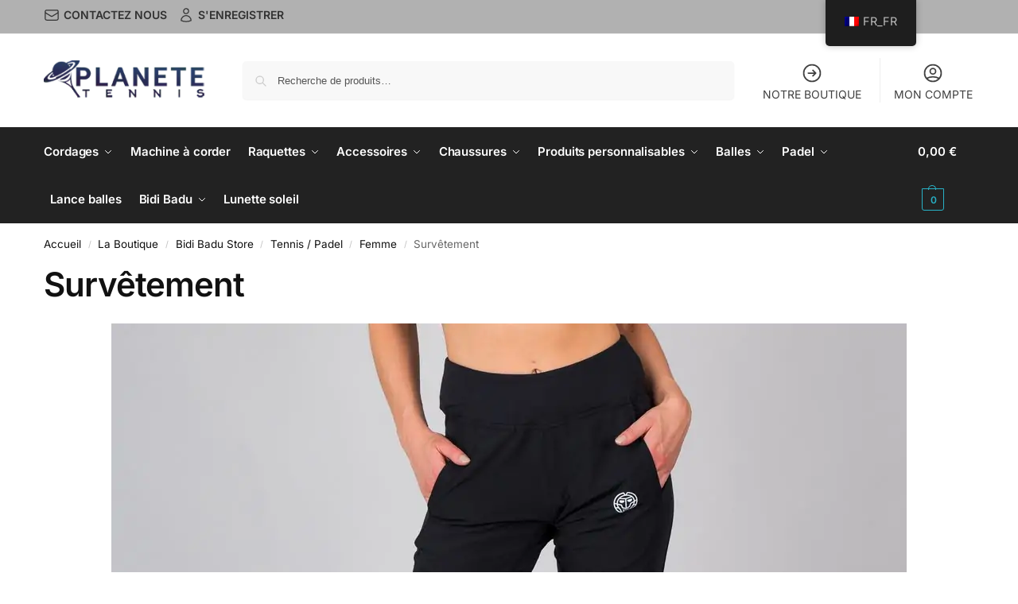

--- FILE ---
content_type: text/html; charset=UTF-8
request_url: https://planetetennis.fr/product-category/bidi-badu-store/vetements-tennis/femme-vetements-tennis/survetement-femme-vetements-tennis/
body_size: 26612
content:
<!doctype html>
<html lang="fr-FR">
<head>
<meta charset="UTF-8">
<meta name="viewport" content="height=device-height, width=device-width, initial-scale=1">
<link rel="profile" href="https://gmpg.org/xfn/11">
<link rel="pingback" href="https://planetetennis.fr/xmlrpc.php">

<meta name='robots' content='index, follow, max-image-preview:large, max-snippet:-1, max-video-preview:-1' />

	<!-- This site is optimized with the Yoast SEO plugin v26.7 - https://yoast.com/wordpress/plugins/seo/ -->
	<title>Archives des Survêtement - Planetetennis</title>
	<link rel="canonical" href="https://planetetennis.fr/product-category/la-boutique/bidi-badu-store/vetements-tennis/femme-vetements-tennis/survetement-femme-vetements-tennis/" />
	<meta property="og:locale" content="fr_FR" />
	<meta property="og:type" content="article" />
	<meta property="og:title" content="Archives des Survêtement - Planetetennis" />
	<meta property="og:url" content="https://planetetennis.fr/product-category/la-boutique/bidi-badu-store/vetements-tennis/femme-vetements-tennis/survetement-femme-vetements-tennis/" />
	<meta property="og:site_name" content="Planetetennis" />
	<meta name="twitter:card" content="summary_large_image" />
	<script type="application/ld+json" class="yoast-schema-graph">{"@context":"https://schema.org","@graph":[{"@type":"CollectionPage","@id":"https://planetetennis.fr/product-category/la-boutique/bidi-badu-store/vetements-tennis/femme-vetements-tennis/survetement-femme-vetements-tennis/","url":"https://planetetennis.fr/product-category/la-boutique/bidi-badu-store/vetements-tennis/femme-vetements-tennis/survetement-femme-vetements-tennis/","name":"Archives des Survêtement - Planetetennis","isPartOf":{"@id":"https://planetetennis.fr/#website"},"primaryImageOfPage":{"@id":"https://planetetennis.fr/product-category/la-boutique/bidi-badu-store/vetements-tennis/femme-vetements-tennis/survetement-femme-vetements-tennis/#primaryimage"},"image":{"@id":"https://planetetennis.fr/product-category/la-boutique/bidi-badu-store/vetements-tennis/femme-vetements-tennis/survetement-femme-vetements-tennis/#primaryimage"},"thumbnailUrl":"https://planetetennis.fr/wp-content/uploads/2023/01/W164020203-DBL-front.jpg","breadcrumb":{"@id":"https://planetetennis.fr/product-category/la-boutique/bidi-badu-store/vetements-tennis/femme-vetements-tennis/survetement-femme-vetements-tennis/#breadcrumb"},"inLanguage":"fr-FR"},{"@type":"ImageObject","inLanguage":"fr-FR","@id":"https://planetetennis.fr/product-category/la-boutique/bidi-badu-store/vetements-tennis/femme-vetements-tennis/survetement-femme-vetements-tennis/#primaryimage","url":"https://planetetennis.fr/wp-content/uploads/2023/01/W164020203-DBL-front.jpg","contentUrl":"https://planetetennis.fr/wp-content/uploads/2023/01/W164020203-DBL-front.jpg","width":1000,"height":1000},{"@type":"BreadcrumbList","@id":"https://planetetennis.fr/product-category/la-boutique/bidi-badu-store/vetements-tennis/femme-vetements-tennis/survetement-femme-vetements-tennis/#breadcrumb","itemListElement":[{"@type":"ListItem","position":1,"name":"Accueil","item":"https://planetetennis.fr/"},{"@type":"ListItem","position":2,"name":"La Boutique","item":"https://planetetennis.fr/product-category/la-boutique/"},{"@type":"ListItem","position":3,"name":"Bidi Badu Store","item":"https://planetetennis.fr/product-category/la-boutique/bidi-badu-store/"},{"@type":"ListItem","position":4,"name":"Tennis / Padel","item":"https://planetetennis.fr/product-category/la-boutique/bidi-badu-store/vetements-tennis/"},{"@type":"ListItem","position":5,"name":"Femme","item":"https://planetetennis.fr/product-category/la-boutique/bidi-badu-store/vetements-tennis/femme-vetements-tennis/"},{"@type":"ListItem","position":6,"name":"Survêtement"}]},{"@type":"WebSite","@id":"https://planetetennis.fr/#website","url":"https://planetetennis.fr/","name":"Planetetennis","description":"Cordages de tennis monofilament français","publisher":{"@id":"https://planetetennis.fr/#organization"},"potentialAction":[{"@type":"SearchAction","target":{"@type":"EntryPoint","urlTemplate":"https://planetetennis.fr/?s={search_term_string}"},"query-input":{"@type":"PropertyValueSpecification","valueRequired":true,"valueName":"search_term_string"}}],"inLanguage":"fr-FR"},{"@type":"Organization","@id":"https://planetetennis.fr/#organization","name":"Planetetennis","url":"https://planetetennis.fr/","logo":{"@type":"ImageObject","inLanguage":"fr-FR","@id":"https://planetetennis.fr/#/schema/logo/image/","url":"https://planetetennis.fr/wp-content/uploads/2021/10/logocolor03.png","contentUrl":"https://planetetennis.fr/wp-content/uploads/2021/10/logocolor03.png","width":230,"height":58,"caption":"Planetetennis"},"image":{"@id":"https://planetetennis.fr/#/schema/logo/image/"}}]}</script>
	<!-- / Yoast SEO plugin. -->


<link rel="alternate" type="application/rss+xml" title="Planetetennis &raquo; Flux" href="https://planetetennis.fr/feed/" />
<link rel="alternate" type="application/rss+xml" title="Planetetennis &raquo; Flux des commentaires" href="https://planetetennis.fr/comments/feed/" />
<link rel="alternate" type="application/rss+xml" title="Flux pour Planetetennis &raquo; Survêtement Catégorie" href="https://planetetennis.fr/product-category/la-boutique/bidi-badu-store/vetements-tennis/femme-vetements-tennis/survetement-femme-vetements-tennis/feed/" />
		<!-- This site uses the Google Analytics by MonsterInsights plugin v9.11.1 - Using Analytics tracking - https://www.monsterinsights.com/ -->
		<!-- Remarque : MonsterInsights n’est actuellement pas configuré sur ce site. Le propriétaire doit authentifier son compte Google Analytics dans les réglages de MonsterInsights.  -->
					<!-- No tracking code set -->
				<!-- / Google Analytics by MonsterInsights -->
		<style id='wp-img-auto-sizes-contain-inline-css' type='text/css'>
img:is([sizes=auto i],[sizes^="auto," i]){contain-intrinsic-size:3000px 1500px}
/*# sourceURL=wp-img-auto-sizes-contain-inline-css */
</style>
<style id='wp-emoji-styles-inline-css' type='text/css'>

	img.wp-smiley, img.emoji {
		display: inline !important;
		border: none !important;
		box-shadow: none !important;
		height: 1em !important;
		width: 1em !important;
		margin: 0 0.07em !important;
		vertical-align: -0.1em !important;
		background: none !important;
		padding: 0 !important;
	}
/*# sourceURL=wp-emoji-styles-inline-css */
</style>
<style id='wp-block-library-inline-css' type='text/css'>
:root{--wp-block-synced-color:#7a00df;--wp-block-synced-color--rgb:122,0,223;--wp-bound-block-color:var(--wp-block-synced-color);--wp-editor-canvas-background:#ddd;--wp-admin-theme-color:#007cba;--wp-admin-theme-color--rgb:0,124,186;--wp-admin-theme-color-darker-10:#006ba1;--wp-admin-theme-color-darker-10--rgb:0,107,160.5;--wp-admin-theme-color-darker-20:#005a87;--wp-admin-theme-color-darker-20--rgb:0,90,135;--wp-admin-border-width-focus:2px}@media (min-resolution:192dpi){:root{--wp-admin-border-width-focus:1.5px}}.wp-element-button{cursor:pointer}:root .has-very-light-gray-background-color{background-color:#eee}:root .has-very-dark-gray-background-color{background-color:#313131}:root .has-very-light-gray-color{color:#eee}:root .has-very-dark-gray-color{color:#313131}:root .has-vivid-green-cyan-to-vivid-cyan-blue-gradient-background{background:linear-gradient(135deg,#00d084,#0693e3)}:root .has-purple-crush-gradient-background{background:linear-gradient(135deg,#34e2e4,#4721fb 50%,#ab1dfe)}:root .has-hazy-dawn-gradient-background{background:linear-gradient(135deg,#faaca8,#dad0ec)}:root .has-subdued-olive-gradient-background{background:linear-gradient(135deg,#fafae1,#67a671)}:root .has-atomic-cream-gradient-background{background:linear-gradient(135deg,#fdd79a,#004a59)}:root .has-nightshade-gradient-background{background:linear-gradient(135deg,#330968,#31cdcf)}:root .has-midnight-gradient-background{background:linear-gradient(135deg,#020381,#2874fc)}:root{--wp--preset--font-size--normal:16px;--wp--preset--font-size--huge:42px}.has-regular-font-size{font-size:1em}.has-larger-font-size{font-size:2.625em}.has-normal-font-size{font-size:var(--wp--preset--font-size--normal)}.has-huge-font-size{font-size:var(--wp--preset--font-size--huge)}.has-text-align-center{text-align:center}.has-text-align-left{text-align:left}.has-text-align-right{text-align:right}.has-fit-text{white-space:nowrap!important}#end-resizable-editor-section{display:none}.aligncenter{clear:both}.items-justified-left{justify-content:flex-start}.items-justified-center{justify-content:center}.items-justified-right{justify-content:flex-end}.items-justified-space-between{justify-content:space-between}.screen-reader-text{border:0;clip-path:inset(50%);height:1px;margin:-1px;overflow:hidden;padding:0;position:absolute;width:1px;word-wrap:normal!important}.screen-reader-text:focus{background-color:#ddd;clip-path:none;color:#444;display:block;font-size:1em;height:auto;left:5px;line-height:normal;padding:15px 23px 14px;text-decoration:none;top:5px;width:auto;z-index:100000}html :where(.has-border-color){border-style:solid}html :where([style*=border-top-color]){border-top-style:solid}html :where([style*=border-right-color]){border-right-style:solid}html :where([style*=border-bottom-color]){border-bottom-style:solid}html :where([style*=border-left-color]){border-left-style:solid}html :where([style*=border-width]){border-style:solid}html :where([style*=border-top-width]){border-top-style:solid}html :where([style*=border-right-width]){border-right-style:solid}html :where([style*=border-bottom-width]){border-bottom-style:solid}html :where([style*=border-left-width]){border-left-style:solid}html :where(img[class*=wp-image-]){height:auto;max-width:100%}:where(figure){margin:0 0 1em}html :where(.is-position-sticky){--wp-admin--admin-bar--position-offset:var(--wp-admin--admin-bar--height,0px)}@media screen and (max-width:600px){html :where(.is-position-sticky){--wp-admin--admin-bar--position-offset:0px}}

/*# sourceURL=wp-block-library-inline-css */
</style><style id='global-styles-inline-css' type='text/css'>
:root{--wp--preset--aspect-ratio--square: 1;--wp--preset--aspect-ratio--4-3: 4/3;--wp--preset--aspect-ratio--3-4: 3/4;--wp--preset--aspect-ratio--3-2: 3/2;--wp--preset--aspect-ratio--2-3: 2/3;--wp--preset--aspect-ratio--16-9: 16/9;--wp--preset--aspect-ratio--9-16: 9/16;--wp--preset--color--black: #000000;--wp--preset--color--cyan-bluish-gray: #abb8c3;--wp--preset--color--white: #ffffff;--wp--preset--color--pale-pink: #f78da7;--wp--preset--color--vivid-red: #cf2e2e;--wp--preset--color--luminous-vivid-orange: #ff6900;--wp--preset--color--luminous-vivid-amber: #fcb900;--wp--preset--color--light-green-cyan: #7bdcb5;--wp--preset--color--vivid-green-cyan: #00d084;--wp--preset--color--pale-cyan-blue: #8ed1fc;--wp--preset--color--vivid-cyan-blue: #0693e3;--wp--preset--color--vivid-purple: #9b51e0;--wp--preset--gradient--vivid-cyan-blue-to-vivid-purple: linear-gradient(135deg,rgb(6,147,227) 0%,rgb(155,81,224) 100%);--wp--preset--gradient--light-green-cyan-to-vivid-green-cyan: linear-gradient(135deg,rgb(122,220,180) 0%,rgb(0,208,130) 100%);--wp--preset--gradient--luminous-vivid-amber-to-luminous-vivid-orange: linear-gradient(135deg,rgb(252,185,0) 0%,rgb(255,105,0) 100%);--wp--preset--gradient--luminous-vivid-orange-to-vivid-red: linear-gradient(135deg,rgb(255,105,0) 0%,rgb(207,46,46) 100%);--wp--preset--gradient--very-light-gray-to-cyan-bluish-gray: linear-gradient(135deg,rgb(238,238,238) 0%,rgb(169,184,195) 100%);--wp--preset--gradient--cool-to-warm-spectrum: linear-gradient(135deg,rgb(74,234,220) 0%,rgb(151,120,209) 20%,rgb(207,42,186) 40%,rgb(238,44,130) 60%,rgb(251,105,98) 80%,rgb(254,248,76) 100%);--wp--preset--gradient--blush-light-purple: linear-gradient(135deg,rgb(255,206,236) 0%,rgb(152,150,240) 100%);--wp--preset--gradient--blush-bordeaux: linear-gradient(135deg,rgb(254,205,165) 0%,rgb(254,45,45) 50%,rgb(107,0,62) 100%);--wp--preset--gradient--luminous-dusk: linear-gradient(135deg,rgb(255,203,112) 0%,rgb(199,81,192) 50%,rgb(65,88,208) 100%);--wp--preset--gradient--pale-ocean: linear-gradient(135deg,rgb(255,245,203) 0%,rgb(182,227,212) 50%,rgb(51,167,181) 100%);--wp--preset--gradient--electric-grass: linear-gradient(135deg,rgb(202,248,128) 0%,rgb(113,206,126) 100%);--wp--preset--gradient--midnight: linear-gradient(135deg,rgb(2,3,129) 0%,rgb(40,116,252) 100%);--wp--preset--font-size--small: clamp(1rem, 1rem + ((1vw - 0.2rem) * 0.368), 1.2rem);--wp--preset--font-size--medium: clamp(1rem, 1rem + ((1vw - 0.2rem) * 0.92), 1.5rem);--wp--preset--font-size--large: clamp(1.5rem, 1.5rem + ((1vw - 0.2rem) * 0.92), 2rem);--wp--preset--font-size--x-large: clamp(1.5rem, 1.5rem + ((1vw - 0.2rem) * 1.379), 2.25rem);--wp--preset--font-size--x-small: 0.85rem;--wp--preset--font-size--base: clamp(1rem, 1rem + ((1vw - 0.2rem) * 0.46), 1.25rem);--wp--preset--font-size--xx-large: clamp(2rem, 2rem + ((1vw - 0.2rem) * 1.839), 3rem);--wp--preset--font-size--xxx-large: clamp(2.25rem, 2.25rem + ((1vw - 0.2rem) * 3.218), 4rem);--wp--preset--spacing--20: 0.44rem;--wp--preset--spacing--30: 0.67rem;--wp--preset--spacing--40: 1rem;--wp--preset--spacing--50: 1.5rem;--wp--preset--spacing--60: 2.25rem;--wp--preset--spacing--70: 3.38rem;--wp--preset--spacing--80: 5.06rem;--wp--preset--spacing--small: clamp(.25rem, 2.5vw, 0.75rem);--wp--preset--spacing--medium: clamp(1rem, 4vw, 2rem);--wp--preset--spacing--large: clamp(1.25rem, 6vw, 3rem);--wp--preset--spacing--x-large: clamp(3rem, 7vw, 5rem);--wp--preset--spacing--xx-large: clamp(4rem, 9vw, 7rem);--wp--preset--spacing--xxx-large: clamp(5rem, 12vw, 9rem);--wp--preset--spacing--xxxx-large: clamp(6rem, 14vw, 13rem);--wp--preset--shadow--natural: 6px 6px 9px rgba(0, 0, 0, 0.2);--wp--preset--shadow--deep: 12px 12px 50px rgba(0, 0, 0, 0.4);--wp--preset--shadow--sharp: 6px 6px 0px rgba(0, 0, 0, 0.2);--wp--preset--shadow--outlined: 6px 6px 0px -3px rgb(255, 255, 255), 6px 6px rgb(0, 0, 0);--wp--preset--shadow--crisp: 6px 6px 0px rgb(0, 0, 0);--wp--custom--line-height--none: 1;--wp--custom--line-height--tight: 1.1;--wp--custom--line-height--snug: 1.2;--wp--custom--line-height--normal: 1.5;--wp--custom--line-height--relaxed: 1.625;--wp--custom--line-height--loose: 2;--wp--custom--line-height--body: 1.618;}:root { --wp--style--global--content-size: 900px;--wp--style--global--wide-size: 1190px; }:where(body) { margin: 0; }.wp-site-blocks { padding-top: var(--wp--style--root--padding-top); padding-bottom: var(--wp--style--root--padding-bottom); }.has-global-padding { padding-right: var(--wp--style--root--padding-right); padding-left: var(--wp--style--root--padding-left); }.has-global-padding > .alignfull { margin-right: calc(var(--wp--style--root--padding-right) * -1); margin-left: calc(var(--wp--style--root--padding-left) * -1); }.has-global-padding :where(:not(.alignfull.is-layout-flow) > .has-global-padding:not(.wp-block-block, .alignfull)) { padding-right: 0; padding-left: 0; }.has-global-padding :where(:not(.alignfull.is-layout-flow) > .has-global-padding:not(.wp-block-block, .alignfull)) > .alignfull { margin-left: 0; margin-right: 0; }.wp-site-blocks > .alignleft { float: left; margin-right: 2em; }.wp-site-blocks > .alignright { float: right; margin-left: 2em; }.wp-site-blocks > .aligncenter { justify-content: center; margin-left: auto; margin-right: auto; }:where(.wp-site-blocks) > * { margin-block-start: var(--wp--preset--spacing--medium); margin-block-end: 0; }:where(.wp-site-blocks) > :first-child { margin-block-start: 0; }:where(.wp-site-blocks) > :last-child { margin-block-end: 0; }:root { --wp--style--block-gap: var(--wp--preset--spacing--medium); }:root :where(.is-layout-flow) > :first-child{margin-block-start: 0;}:root :where(.is-layout-flow) > :last-child{margin-block-end: 0;}:root :where(.is-layout-flow) > *{margin-block-start: var(--wp--preset--spacing--medium);margin-block-end: 0;}:root :where(.is-layout-constrained) > :first-child{margin-block-start: 0;}:root :where(.is-layout-constrained) > :last-child{margin-block-end: 0;}:root :where(.is-layout-constrained) > *{margin-block-start: var(--wp--preset--spacing--medium);margin-block-end: 0;}:root :where(.is-layout-flex){gap: var(--wp--preset--spacing--medium);}:root :where(.is-layout-grid){gap: var(--wp--preset--spacing--medium);}.is-layout-flow > .alignleft{float: left;margin-inline-start: 0;margin-inline-end: 2em;}.is-layout-flow > .alignright{float: right;margin-inline-start: 2em;margin-inline-end: 0;}.is-layout-flow > .aligncenter{margin-left: auto !important;margin-right: auto !important;}.is-layout-constrained > .alignleft{float: left;margin-inline-start: 0;margin-inline-end: 2em;}.is-layout-constrained > .alignright{float: right;margin-inline-start: 2em;margin-inline-end: 0;}.is-layout-constrained > .aligncenter{margin-left: auto !important;margin-right: auto !important;}.is-layout-constrained > :where(:not(.alignleft):not(.alignright):not(.alignfull)){max-width: var(--wp--style--global--content-size);margin-left: auto !important;margin-right: auto !important;}.is-layout-constrained > .alignwide{max-width: var(--wp--style--global--wide-size);}body .is-layout-flex{display: flex;}.is-layout-flex{flex-wrap: wrap;align-items: center;}.is-layout-flex > :is(*, div){margin: 0;}body .is-layout-grid{display: grid;}.is-layout-grid > :is(*, div){margin: 0;}body{font-family: var(--wp--preset--font-family--primary);--wp--style--root--padding-top: 0;--wp--style--root--padding-right: var(--wp--preset--spacing--medium);--wp--style--root--padding-bottom: 0;--wp--style--root--padding-left: var(--wp--preset--spacing--medium);}a:where(:not(.wp-element-button)){text-decoration: false;}:root :where(.wp-element-button, .wp-block-button__link){background-color: #32373c;border-width: 0;color: #fff;font-family: inherit;font-size: inherit;font-style: inherit;font-weight: inherit;letter-spacing: inherit;line-height: inherit;padding-top: calc(0.667em + 2px);padding-right: calc(1.333em + 2px);padding-bottom: calc(0.667em + 2px);padding-left: calc(1.333em + 2px);text-decoration: none;text-transform: inherit;}.has-black-color{color: var(--wp--preset--color--black) !important;}.has-cyan-bluish-gray-color{color: var(--wp--preset--color--cyan-bluish-gray) !important;}.has-white-color{color: var(--wp--preset--color--white) !important;}.has-pale-pink-color{color: var(--wp--preset--color--pale-pink) !important;}.has-vivid-red-color{color: var(--wp--preset--color--vivid-red) !important;}.has-luminous-vivid-orange-color{color: var(--wp--preset--color--luminous-vivid-orange) !important;}.has-luminous-vivid-amber-color{color: var(--wp--preset--color--luminous-vivid-amber) !important;}.has-light-green-cyan-color{color: var(--wp--preset--color--light-green-cyan) !important;}.has-vivid-green-cyan-color{color: var(--wp--preset--color--vivid-green-cyan) !important;}.has-pale-cyan-blue-color{color: var(--wp--preset--color--pale-cyan-blue) !important;}.has-vivid-cyan-blue-color{color: var(--wp--preset--color--vivid-cyan-blue) !important;}.has-vivid-purple-color{color: var(--wp--preset--color--vivid-purple) !important;}.has-black-background-color{background-color: var(--wp--preset--color--black) !important;}.has-cyan-bluish-gray-background-color{background-color: var(--wp--preset--color--cyan-bluish-gray) !important;}.has-white-background-color{background-color: var(--wp--preset--color--white) !important;}.has-pale-pink-background-color{background-color: var(--wp--preset--color--pale-pink) !important;}.has-vivid-red-background-color{background-color: var(--wp--preset--color--vivid-red) !important;}.has-luminous-vivid-orange-background-color{background-color: var(--wp--preset--color--luminous-vivid-orange) !important;}.has-luminous-vivid-amber-background-color{background-color: var(--wp--preset--color--luminous-vivid-amber) !important;}.has-light-green-cyan-background-color{background-color: var(--wp--preset--color--light-green-cyan) !important;}.has-vivid-green-cyan-background-color{background-color: var(--wp--preset--color--vivid-green-cyan) !important;}.has-pale-cyan-blue-background-color{background-color: var(--wp--preset--color--pale-cyan-blue) !important;}.has-vivid-cyan-blue-background-color{background-color: var(--wp--preset--color--vivid-cyan-blue) !important;}.has-vivid-purple-background-color{background-color: var(--wp--preset--color--vivid-purple) !important;}.has-black-border-color{border-color: var(--wp--preset--color--black) !important;}.has-cyan-bluish-gray-border-color{border-color: var(--wp--preset--color--cyan-bluish-gray) !important;}.has-white-border-color{border-color: var(--wp--preset--color--white) !important;}.has-pale-pink-border-color{border-color: var(--wp--preset--color--pale-pink) !important;}.has-vivid-red-border-color{border-color: var(--wp--preset--color--vivid-red) !important;}.has-luminous-vivid-orange-border-color{border-color: var(--wp--preset--color--luminous-vivid-orange) !important;}.has-luminous-vivid-amber-border-color{border-color: var(--wp--preset--color--luminous-vivid-amber) !important;}.has-light-green-cyan-border-color{border-color: var(--wp--preset--color--light-green-cyan) !important;}.has-vivid-green-cyan-border-color{border-color: var(--wp--preset--color--vivid-green-cyan) !important;}.has-pale-cyan-blue-border-color{border-color: var(--wp--preset--color--pale-cyan-blue) !important;}.has-vivid-cyan-blue-border-color{border-color: var(--wp--preset--color--vivid-cyan-blue) !important;}.has-vivid-purple-border-color{border-color: var(--wp--preset--color--vivid-purple) !important;}.has-vivid-cyan-blue-to-vivid-purple-gradient-background{background: var(--wp--preset--gradient--vivid-cyan-blue-to-vivid-purple) !important;}.has-light-green-cyan-to-vivid-green-cyan-gradient-background{background: var(--wp--preset--gradient--light-green-cyan-to-vivid-green-cyan) !important;}.has-luminous-vivid-amber-to-luminous-vivid-orange-gradient-background{background: var(--wp--preset--gradient--luminous-vivid-amber-to-luminous-vivid-orange) !important;}.has-luminous-vivid-orange-to-vivid-red-gradient-background{background: var(--wp--preset--gradient--luminous-vivid-orange-to-vivid-red) !important;}.has-very-light-gray-to-cyan-bluish-gray-gradient-background{background: var(--wp--preset--gradient--very-light-gray-to-cyan-bluish-gray) !important;}.has-cool-to-warm-spectrum-gradient-background{background: var(--wp--preset--gradient--cool-to-warm-spectrum) !important;}.has-blush-light-purple-gradient-background{background: var(--wp--preset--gradient--blush-light-purple) !important;}.has-blush-bordeaux-gradient-background{background: var(--wp--preset--gradient--blush-bordeaux) !important;}.has-luminous-dusk-gradient-background{background: var(--wp--preset--gradient--luminous-dusk) !important;}.has-pale-ocean-gradient-background{background: var(--wp--preset--gradient--pale-ocean) !important;}.has-electric-grass-gradient-background{background: var(--wp--preset--gradient--electric-grass) !important;}.has-midnight-gradient-background{background: var(--wp--preset--gradient--midnight) !important;}.has-small-font-size{font-size: var(--wp--preset--font-size--small) !important;}.has-medium-font-size{font-size: var(--wp--preset--font-size--medium) !important;}.has-large-font-size{font-size: var(--wp--preset--font-size--large) !important;}.has-x-large-font-size{font-size: var(--wp--preset--font-size--x-large) !important;}.has-x-small-font-size{font-size: var(--wp--preset--font-size--x-small) !important;}.has-base-font-size{font-size: var(--wp--preset--font-size--base) !important;}.has-xx-large-font-size{font-size: var(--wp--preset--font-size--xx-large) !important;}.has-xxx-large-font-size{font-size: var(--wp--preset--font-size--xxx-large) !important;}
/*# sourceURL=global-styles-inline-css */
</style>

<link rel='stylesheet' id='lvca-animate-styles-css' href='https://planetetennis.fr/wp-content/plugins/addons-for-visual-composer/assets/css/animate.css?ver=3.9.4' type='text/css' media='all' />
<link rel='stylesheet' id='lvca-frontend-styles-css' href='https://planetetennis.fr/wp-content/plugins/addons-for-visual-composer/assets/css/lvca-frontend.css?ver=3.9.4' type='text/css' media='all' />
<link rel='stylesheet' id='lvca-icomoon-styles-css' href='https://planetetennis.fr/wp-content/plugins/addons-for-visual-composer/assets/css/icomoon.css?ver=3.9.4' type='text/css' media='all' />
<link rel='stylesheet' id='chronopost-css' href='https://planetetennis.fr/wp-content/plugins/chronopost_2.0.0_for_woocommerce_3.x-2/public/css/chronopost-public.css?ver=1.2.15' type='text/css' media='all' />
<link rel='stylesheet' id='chronopost-leaflet-css' href='https://planetetennis.fr/wp-content/plugins/chronopost_2.0.0_for_woocommerce_3.x-2/public/css/leaflet/leaflet.css?ver=1.2.15' type='text/css' media='all' />
<link rel='stylesheet' id='chronopost-fancybox-css' href='https://planetetennis.fr/wp-content/plugins/chronopost_2.0.0_for_woocommerce_3.x-2/public/vendor/fancybox/jquery.fancybox.min.css?ver=6.9' type='text/css' media='all' />
<link rel='stylesheet' id='contact-form-7-css' href='https://planetetennis.fr/wp-content/plugins/contact-form-7/includes/css/styles.css?ver=6.1.4' type='text/css' media='all' />
<link rel='stylesheet' id='responsive-lightbox-swipebox-css' href='https://planetetennis.fr/wp-content/plugins/responsive-lightbox/assets/swipebox/swipebox.min.css?ver=1.5.2' type='text/css' media='all' />
<link rel='stylesheet' id='vosfactures-css' href='https://planetetennis.fr/wp-content/plugins/vosfactures/public/css/firmlet-public.css?ver=1.2.6' type='text/css' media='all' />
<link rel='stylesheet' id='woo-advanced-discounts-css' href='https://planetetennis.fr/wp-content/plugins/woo-advanced-discounts/public/css/wad-public.css?ver=2.32.3' type='text/css' media='all' />
<link rel='stylesheet' id='o-tooltip-css' href='https://planetetennis.fr/wp-content/plugins/woo-advanced-discounts/public/css/tooltip.min.css?ver=2.32.3' type='text/css' media='all' />
<style id='woocommerce-inline-inline-css' type='text/css'>
.woocommerce form .form-row .required { visibility: visible; }
/*# sourceURL=woocommerce-inline-inline-css */
</style>
<link rel='stylesheet' id='trp-floater-language-switcher-style-css' href='https://planetetennis.fr/wp-content/plugins/translatepress-multilingual/assets/css/trp-floater-language-switcher.css?ver=3.0.7' type='text/css' media='all' />
<link rel='stylesheet' id='trp-language-switcher-style-css' href='https://planetetennis.fr/wp-content/plugins/translatepress-multilingual/assets/css/trp-language-switcher.css?ver=3.0.7' type='text/css' media='all' />
<link rel='stylesheet' id='lvca-accordion-css' href='https://planetetennis.fr/wp-content/plugins/addons-for-visual-composer/includes/addons/accordion/css/style.css?ver=3.9.4' type='text/css' media='all' />
<link rel='stylesheet' id='lvca-slick-css' href='https://planetetennis.fr/wp-content/plugins/addons-for-visual-composer/assets/css/slick.css?ver=3.9.4' type='text/css' media='all' />
<link rel='stylesheet' id='lvca-carousel-css' href='https://planetetennis.fr/wp-content/plugins/addons-for-visual-composer/includes/addons/carousel/css/style.css?ver=3.9.4' type='text/css' media='all' />
<link rel='stylesheet' id='lvca-clients-css' href='https://planetetennis.fr/wp-content/plugins/addons-for-visual-composer/includes/addons/clients/css/style.css?ver=3.9.4' type='text/css' media='all' />
<link rel='stylesheet' id='lvca-heading-css' href='https://planetetennis.fr/wp-content/plugins/addons-for-visual-composer/includes/addons/heading/css/style.css?ver=3.9.4' type='text/css' media='all' />
<link rel='stylesheet' id='lvca-odometers-css' href='https://planetetennis.fr/wp-content/plugins/addons-for-visual-composer/includes/addons/odometers/css/style.css?ver=3.9.4' type='text/css' media='all' />
<link rel='stylesheet' id='lvca-piecharts-css' href='https://planetetennis.fr/wp-content/plugins/addons-for-visual-composer/includes/addons/piecharts/css/style.css?ver=3.9.4' type='text/css' media='all' />
<link rel='stylesheet' id='lvca-posts-carousel-css' href='https://planetetennis.fr/wp-content/plugins/addons-for-visual-composer/includes/addons/posts-carousel/css/style.css?ver=3.9.4' type='text/css' media='all' />
<link rel='stylesheet' id='lvca-pricing-table-css' href='https://planetetennis.fr/wp-content/plugins/addons-for-visual-composer/includes/addons/pricing-table/css/style.css?ver=3.9.4' type='text/css' media='all' />
<link rel='stylesheet' id='lvca-services-css' href='https://planetetennis.fr/wp-content/plugins/addons-for-visual-composer/includes/addons/services/css/style.css?ver=3.9.4' type='text/css' media='all' />
<link rel='stylesheet' id='lvca-stats-bar-css' href='https://planetetennis.fr/wp-content/plugins/addons-for-visual-composer/includes/addons/stats-bar/css/style.css?ver=3.9.4' type='text/css' media='all' />
<link rel='stylesheet' id='lvca-tabs-css' href='https://planetetennis.fr/wp-content/plugins/addons-for-visual-composer/includes/addons/tabs/css/style.css?ver=3.9.4' type='text/css' media='all' />
<link rel='stylesheet' id='lvca-team-members-css' href='https://planetetennis.fr/wp-content/plugins/addons-for-visual-composer/includes/addons/team/css/style.css?ver=3.9.4' type='text/css' media='all' />
<link rel='stylesheet' id='lvca-testimonials-css' href='https://planetetennis.fr/wp-content/plugins/addons-for-visual-composer/includes/addons/testimonials/css/style.css?ver=3.9.4' type='text/css' media='all' />
<link rel='stylesheet' id='lvca-flexslider-css' href='https://planetetennis.fr/wp-content/plugins/addons-for-visual-composer/assets/css/flexslider.css?ver=3.9.4' type='text/css' media='all' />
<link rel='stylesheet' id='lvca-testimonials-slider-css' href='https://planetetennis.fr/wp-content/plugins/addons-for-visual-composer/includes/addons/testimonials-slider/css/style.css?ver=3.9.4' type='text/css' media='all' />
<link rel='stylesheet' id='lvca-portfolio-css' href='https://planetetennis.fr/wp-content/plugins/addons-for-visual-composer/includes/addons/portfolio/css/style.css?ver=3.9.4' type='text/css' media='all' />
<link rel='stylesheet' id='shoptimizer-main-min-css' href='https://planetetennis.fr/wp-content/themes/shoptimizer/assets/css/main/main.min.css?ver=2.9.0' type='text/css' media='all' />
<link rel='stylesheet' id='shoptimizer-blog-min-css' href='https://planetetennis.fr/wp-content/themes/shoptimizer/assets/css/main/blog.min.css?ver=2.9.0' type='text/css' media='all' />
<link rel='stylesheet' id='shoptimizer-blocks-min-css' href='https://planetetennis.fr/wp-content/themes/shoptimizer/assets/css/main/blocks.min.css?ver=2.9.0' type='text/css' media='all' />
<link rel='stylesheet' id='shoptimizer-reduced-motion-css' href='https://planetetennis.fr/wp-content/themes/shoptimizer/assets/css/components/accessibility/reduced-motion.css?ver=2.9.0' type='text/css' media='all' />
<link rel='stylesheet' id='shoptimizer-child-style-css' href='https://planetetennis.fr/wp-content/themes/shoptimizer-child-theme/style.css?ver=1.2.2' type='text/css' media='all' />
<link rel='stylesheet' id='shoptimizer-wpforms-style-css' href='https://planetetennis.fr/wp-content/themes/shoptimizer/inc/compatibility/wpforms/wpforms.css?ver=6.9' type='text/css' media='all' />
<link rel='stylesheet' id='bsf-phlox-icons-css' href='https://planetetennis.fr/wp-content/uploads/smile_fonts/phlox/auxin-front.css?ver=3.21.1' type='text/css' media='all' />
<link rel='stylesheet' id='um_modal-css' href='https://planetetennis.fr/wp-content/plugins/ultimate-member/assets/css/um-modal.min.css?ver=2.11.1' type='text/css' media='all' />
<link rel='stylesheet' id='um_ui-css' href='https://planetetennis.fr/wp-content/plugins/ultimate-member/assets/libs/jquery-ui/jquery-ui.min.css?ver=1.13.2' type='text/css' media='all' />
<link rel='stylesheet' id='um_tipsy-css' href='https://planetetennis.fr/wp-content/plugins/ultimate-member/assets/libs/tipsy/tipsy.min.css?ver=1.0.0a' type='text/css' media='all' />
<link rel='stylesheet' id='um_raty-css' href='https://planetetennis.fr/wp-content/plugins/ultimate-member/assets/libs/raty/um-raty.min.css?ver=2.6.0' type='text/css' media='all' />
<link rel='stylesheet' id='select2-css' href='https://planetetennis.fr/wp-content/plugins/ultimate-member/assets/libs/select2/select2.min.css?ver=4.0.13' type='text/css' media='all' />
<link rel='stylesheet' id='um_fileupload-css' href='https://planetetennis.fr/wp-content/plugins/ultimate-member/assets/css/um-fileupload.min.css?ver=2.11.1' type='text/css' media='all' />
<link rel='stylesheet' id='um_confirm-css' href='https://planetetennis.fr/wp-content/plugins/ultimate-member/assets/libs/um-confirm/um-confirm.min.css?ver=1.0' type='text/css' media='all' />
<link rel='stylesheet' id='um_datetime-css' href='https://planetetennis.fr/wp-content/plugins/ultimate-member/assets/libs/pickadate/default.min.css?ver=3.6.2' type='text/css' media='all' />
<link rel='stylesheet' id='um_datetime_date-css' href='https://planetetennis.fr/wp-content/plugins/ultimate-member/assets/libs/pickadate/default.date.min.css?ver=3.6.2' type='text/css' media='all' />
<link rel='stylesheet' id='um_datetime_time-css' href='https://planetetennis.fr/wp-content/plugins/ultimate-member/assets/libs/pickadate/default.time.min.css?ver=3.6.2' type='text/css' media='all' />
<link rel='stylesheet' id='um_fonticons_ii-css' href='https://planetetennis.fr/wp-content/plugins/ultimate-member/assets/libs/legacy/fonticons/fonticons-ii.min.css?ver=2.11.1' type='text/css' media='all' />
<link rel='stylesheet' id='um_fonticons_fa-css' href='https://planetetennis.fr/wp-content/plugins/ultimate-member/assets/libs/legacy/fonticons/fonticons-fa.min.css?ver=2.11.1' type='text/css' media='all' />
<link rel='stylesheet' id='um_fontawesome-css' href='https://planetetennis.fr/wp-content/plugins/ultimate-member/assets/css/um-fontawesome.min.css?ver=6.5.2' type='text/css' media='all' />
<link rel='stylesheet' id='um_common-css' href='https://planetetennis.fr/wp-content/plugins/ultimate-member/assets/css/common.min.css?ver=2.11.1' type='text/css' media='all' />
<link rel='stylesheet' id='um_responsive-css' href='https://planetetennis.fr/wp-content/plugins/ultimate-member/assets/css/um-responsive.min.css?ver=2.11.1' type='text/css' media='all' />
<link rel='stylesheet' id='um_styles-css' href='https://planetetennis.fr/wp-content/plugins/ultimate-member/assets/css/um-styles.min.css?ver=2.11.1' type='text/css' media='all' />
<link rel='stylesheet' id='um_crop-css' href='https://planetetennis.fr/wp-content/plugins/ultimate-member/assets/libs/cropper/cropper.min.css?ver=1.6.1' type='text/css' media='all' />
<link rel='stylesheet' id='um_profile-css' href='https://planetetennis.fr/wp-content/plugins/ultimate-member/assets/css/um-profile.min.css?ver=2.11.1' type='text/css' media='all' />
<link rel='stylesheet' id='um_account-css' href='https://planetetennis.fr/wp-content/plugins/ultimate-member/assets/css/um-account.min.css?ver=2.11.1' type='text/css' media='all' />
<link rel='stylesheet' id='um_misc-css' href='https://planetetennis.fr/wp-content/plugins/ultimate-member/assets/css/um-misc.min.css?ver=2.11.1' type='text/css' media='all' />
<link rel='stylesheet' id='um_default_css-css' href='https://planetetennis.fr/wp-content/plugins/ultimate-member/assets/css/um-old-default.min.css?ver=2.11.1' type='text/css' media='all' />
<link rel='stylesheet' id='sib-front-css-css' href='https://planetetennis.fr/wp-content/plugins/mailin/css/mailin-front.css?ver=6.9' type='text/css' media='all' />
<script type="text/javascript" src="https://planetetennis.fr/wp-includes/js/jquery/jquery.min.js?ver=3.7.1" id="jquery-core-js"></script>
<script type="text/javascript" src="https://planetetennis.fr/wp-includes/js/jquery/jquery-migrate.min.js?ver=3.4.1" id="jquery-migrate-js"></script>
<script type="text/javascript" src="https://planetetennis.fr/wp-content/plugins/addons-for-visual-composer/assets/js/jquery.waypoints.min.js?ver=3.9.4" id="lvca-waypoints-js"></script>
<script type="text/javascript" id="lvca-frontend-scripts-js-extra">
/* <![CDATA[ */
var lvca_settings = {"mobile_width":"780","custom_css":""};
//# sourceURL=lvca-frontend-scripts-js-extra
/* ]]> */
</script>
<script type="text/javascript" src="https://planetetennis.fr/wp-content/plugins/addons-for-visual-composer/assets/js/lvca-frontend.min.js?ver=3.9.4" id="lvca-frontend-scripts-js"></script>
<script type="text/javascript" src="https://planetetennis.fr/wp-content/plugins/chronopost_2.0.0_for_woocommerce_3.x-2/public/js/leaflet.js?ver=2.0" id="chronopost-leaflet-js"></script>
<script type="text/javascript" src="https://planetetennis.fr/wp-content/plugins/woocommerce/assets/js/jquery-blockui/jquery.blockUI.min.js?ver=2.7.0-wc.10.4.3" id="wc-jquery-blockui-js" data-wp-strategy="defer"></script>
<script type="text/javascript" src="https://planetetennis.fr/wp-content/plugins/woocommerce/assets/js/js-cookie/js.cookie.min.js?ver=2.1.4-wc.10.4.3" id="wc-js-cookie-js" data-wp-strategy="defer"></script>
<script type="text/javascript" id="woocommerce-js-extra">
/* <![CDATA[ */
var woocommerce_params = {"ajax_url":"/wp-admin/admin-ajax.php","wc_ajax_url":"/?wc-ajax=%%endpoint%%","i18n_password_show":"Afficher le mot de passe","i18n_password_hide":"Masquer le mot de passe"};
//# sourceURL=woocommerce-js-extra
/* ]]> */
</script>
<script type="text/javascript" src="https://planetetennis.fr/wp-content/plugins/woocommerce/assets/js/frontend/woocommerce.min.js?ver=10.4.3" id="woocommerce-js" data-wp-strategy="defer"></script>
<script type="text/javascript" src="https://planetetennis.fr/wp-content/plugins/chronopost_2.0.0_for_woocommerce_3.x-2/public/vendor/fancybox/jquery.fancybox.min.js?ver=3.1.20" id="chronopost-fancybox-js"></script>
<script type="text/javascript" id="chronomap-js-extra">
/* <![CDATA[ */
var Chronomap = {"ajaxurl":"https://planetetennis.fr/wp-admin/admin-ajax.php","chrono_nonce":"4c4c4477d8","no_pickup_relay":"S\u00e9lectionner un point relais","pickup_relay_edit_text":"Modifier","loading_txt":"Veuillez patienter\u2026","day_mon":"Lun","day_tue":"Mar","day_wed":"Mer","day_thu":"Jeu","day_fri":"Ven","day_sat":"Sam","day_sun":"Dim","infos":"Infos","opening_hours":"Horaires","closed":"Ferm\u00e9"};
//# sourceURL=chronomap-js-extra
/* ]]> */
</script>
<script type="text/javascript" src="https://planetetennis.fr/wp-content/plugins/chronopost_2.0.0_for_woocommerce_3.x-2/public/js/chronomap.plugin.js?ver=1.2.15" id="chronomap-js"></script>
<script type="text/javascript" id="chronoprecise-js-extra">
/* <![CDATA[ */
var Chronoprecise = {"ajaxurl":"https://planetetennis.fr/wp-admin/admin-ajax.php","chrono_nonce":"4c4c4477d8","prev_week_txt":"Semaine pr\u00e9c\u00e9dente","next_week_txt":"Semaine suivante","error_cant_reach_server":"Une erreur s'est produite au moment de r\u00e9cup\u00e9rer les horaires. Veuillez r\u00e9essayer plus tard et nous contacter si le probl\u00e8me persiste."};
//# sourceURL=chronoprecise-js-extra
/* ]]> */
</script>
<script type="text/javascript" src="https://planetetennis.fr/wp-content/plugins/chronopost_2.0.0_for_woocommerce_3.x-2/public/js/chronoprecise.plugin.js?ver=1.2.15" id="chronoprecise-js"></script>
<script type="text/javascript" src="https://planetetennis.fr/wp-content/plugins/chronopost_2.0.0_for_woocommerce_3.x-2/public/js/chronopost-public.js?ver=1.2.15" id="chronopost-js"></script>
<script type="text/javascript" src="https://planetetennis.fr/wp-content/plugins/responsive-lightbox/assets/dompurify/purify.min.js?ver=3.3.1" id="dompurify-js"></script>
<script type="text/javascript" id="responsive-lightbox-sanitizer-js-before">
/* <![CDATA[ */
window.RLG = window.RLG || {}; window.RLG.sanitizeAllowedHosts = ["youtube.com","www.youtube.com","youtu.be","vimeo.com","player.vimeo.com"];
//# sourceURL=responsive-lightbox-sanitizer-js-before
/* ]]> */
</script>
<script type="text/javascript" src="https://planetetennis.fr/wp-content/plugins/responsive-lightbox/js/sanitizer.js?ver=2.6.1" id="responsive-lightbox-sanitizer-js"></script>
<script type="text/javascript" src="https://planetetennis.fr/wp-content/plugins/responsive-lightbox/assets/swipebox/jquery.swipebox.min.js?ver=1.5.2" id="responsive-lightbox-swipebox-js"></script>
<script type="text/javascript" src="https://planetetennis.fr/wp-includes/js/underscore.min.js?ver=1.13.7" id="underscore-js"></script>
<script type="text/javascript" src="https://planetetennis.fr/wp-content/plugins/responsive-lightbox/assets/infinitescroll/infinite-scroll.pkgd.min.js?ver=4.0.1" id="responsive-lightbox-infinite-scroll-js"></script>
<script type="text/javascript" id="responsive-lightbox-js-before">
/* <![CDATA[ */
var rlArgs = {"script":"swipebox","selector":"lightbox","customEvents":"","activeGalleries":true,"animation":true,"hideCloseButtonOnMobile":false,"removeBarsOnMobile":false,"hideBars":true,"hideBarsDelay":5000,"videoMaxWidth":1080,"useSVG":true,"loopAtEnd":false,"woocommerce_gallery":false,"ajaxurl":"https:\/\/planetetennis.fr\/wp-admin\/admin-ajax.php","nonce":"ebea310865","preview":false,"postId":14039,"scriptExtension":false};

//# sourceURL=responsive-lightbox-js-before
/* ]]> */
</script>
<script type="text/javascript" src="https://planetetennis.fr/wp-content/plugins/responsive-lightbox/js/front.js?ver=2.6.1" id="responsive-lightbox-js"></script>
<script type="text/javascript" src="https://planetetennis.fr/wp-content/plugins/vosfactures/public/js/firmlet-public.js?ver=1.2.6" id="vosfactures-js"></script>
<script type="text/javascript" src="https://planetetennis.fr/wp-content/plugins/woo-advanced-discounts/public/js/wad-public.js?ver=2.32.3" id="woo-advanced-discounts-js"></script>
<script type="text/javascript" src="https://planetetennis.fr/wp-content/plugins/woo-advanced-discounts/public/js/tooltip.min.js?ver=2.32.3" id="o-tooltip-js"></script>
<script type="text/javascript" id="wc-add-to-cart-js-extra">
/* <![CDATA[ */
var wc_add_to_cart_params = {"ajax_url":"/wp-admin/admin-ajax.php","wc_ajax_url":"/?wc-ajax=%%endpoint%%","i18n_view_cart":"Voir le panier","cart_url":"https://planetetennis.fr/cart/","is_cart":"","cart_redirect_after_add":"no"};
//# sourceURL=wc-add-to-cart-js-extra
/* ]]> */
</script>
<script type="text/javascript" src="https://planetetennis.fr/wp-content/plugins/woocommerce/assets/js/frontend/add-to-cart.min.js?ver=10.4.3" id="wc-add-to-cart-js" data-wp-strategy="defer"></script>
<script type="text/javascript" src="https://planetetennis.fr/wp-content/plugins/translatepress-multilingual/assets/js/trp-frontend-compatibility.js?ver=3.0.7" id="trp-frontend-compatibility-js"></script>
<script type="text/javascript" src="https://planetetennis.fr/wp-content/plugins/addons-for-visual-composer/includes/addons/accordion/js/accordion.min.js?ver=3.9.4" id="lvca-accordion-js"></script>
<script type="text/javascript" src="https://planetetennis.fr/wp-content/plugins/addons-for-visual-composer/assets/js/slick.min.js?ver=3.9.4" id="lvca-slick-carousel-js"></script>
<script type="text/javascript" src="https://planetetennis.fr/wp-content/plugins/addons-for-visual-composer/assets/js/jquery.stats.min.js?ver=3.9.4" id="lvca-stats-js"></script>
<script type="text/javascript" src="https://planetetennis.fr/wp-content/plugins/addons-for-visual-composer/includes/addons/odometers/js/odometer.min.js?ver=3.9.4" id="lvca-odometers-js"></script>
<script type="text/javascript" src="https://planetetennis.fr/wp-content/plugins/addons-for-visual-composer/includes/addons/piecharts/js/piechart.min.js?ver=3.9.4" id="lvca-piecharts-js"></script>
<script type="text/javascript" src="https://planetetennis.fr/wp-content/plugins/addons-for-visual-composer/includes/addons/posts-carousel/js/posts-carousel.min.js?ver=3.9.4" id="lvca-post-carousel-js"></script>
<script type="text/javascript" src="https://planetetennis.fr/wp-content/plugins/addons-for-visual-composer/includes/addons/spacer/js/spacer.min.js?ver=3.9.4" id="lvca-spacer-js"></script>
<script type="text/javascript" src="https://planetetennis.fr/wp-content/plugins/addons-for-visual-composer/includes/addons/services/js/services.min.js?ver=3.9.4" id="lvca-services-js"></script>
<script type="text/javascript" src="https://planetetennis.fr/wp-content/plugins/addons-for-visual-composer/includes/addons/stats-bar/js/stats-bar.min.js?ver=3.9.4" id="lvca-stats-bar-js"></script>
<script type="text/javascript" src="https://planetetennis.fr/wp-content/plugins/addons-for-visual-composer/includes/addons/tabs/js/tabs.min.js?ver=3.9.4" id="lvca-tabs-js"></script>
<script type="text/javascript" src="https://planetetennis.fr/wp-content/plugins/addons-for-visual-composer/assets/js/jquery.flexslider.min.js?ver=3.9.4" id="lvca-flexslider-js"></script>
<script type="text/javascript" src="https://planetetennis.fr/wp-content/plugins/addons-for-visual-composer/includes/addons/testimonials-slider/js/testimonials.min.js?ver=3.9.4" id="lvca-testimonials-slider-js"></script>
<script type="text/javascript" src="https://planetetennis.fr/wp-content/plugins/addons-for-visual-composer/assets/js/isotope.pkgd.min.js?ver=3.9.4" id="lvca-isotope-js"></script>
<script type="text/javascript" src="https://planetetennis.fr/wp-content/plugins/addons-for-visual-composer/assets/js/imagesloaded.pkgd.min.js?ver=3.9.4" id="lvca-imagesloaded-js"></script>
<script type="text/javascript" src="https://planetetennis.fr/wp-content/plugins/addons-for-visual-composer/includes/addons/portfolio/js/portfolio.min.js?ver=3.9.4" id="lvca-portfolio-js"></script>
<script type="text/javascript" src="https://planetetennis.fr/wp-content/plugins/js_composer/assets/js/vendors/woocommerce-add-to-cart.js?ver=8.6.1" id="vc_woocommerce-add-to-cart-js-js"></script>
<script type="text/javascript" id="WCPAY_ASSETS-js-extra">
/* <![CDATA[ */
var wcpayAssets = {"url":"https://planetetennis.fr/wp-content/plugins/woocommerce-payments/dist/"};
//# sourceURL=WCPAY_ASSETS-js-extra
/* ]]> */
</script>
<script type="text/javascript" src="https://planetetennis.fr/wp-content/plugins/ultimate-member/assets/js/um-gdpr.min.js?ver=2.11.1" id="um-gdpr-js"></script>
<script type="text/javascript" id="sib-front-js-js-extra">
/* <![CDATA[ */
var sibErrMsg = {"invalidMail":"Veuillez entrer une adresse e-mail valide.","requiredField":"Veuillez compl\u00e9ter les champs obligatoires.","invalidDateFormat":"Veuillez entrer une date valide.","invalidSMSFormat":"Veuillez entrer une num\u00e9ro de t\u00e9l\u00e9phone valide."};
var ajax_sib_front_object = {"ajax_url":"https://planetetennis.fr/wp-admin/admin-ajax.php","ajax_nonce":"d8a0e2ef07","flag_url":"https://planetetennis.fr/wp-content/plugins/mailin/img/flags/"};
//# sourceURL=sib-front-js-js-extra
/* ]]> */
</script>
<script type="text/javascript" src="https://planetetennis.fr/wp-content/plugins/mailin/js/mailin-front.js?ver=1768487263" id="sib-front-js-js"></script>
<script></script><link rel="EditURI" type="application/rsd+xml" title="RSD" href="https://planetetennis.fr/xmlrpc.php?rsd" />
<meta name="generator" content="WordPress 6.9" />
<meta name="generator" content="WooCommerce 10.4.3" />
        <script type="text/javascript">
            (function () {
                window.lvca_fs = {can_use_premium_code: false};
            })();
        </script>
        	<script type="text/javascript"> var commercekit_ajs = {"ajax_url":"\/?commercekit-ajax"}; var commercekit_pdp = []; var commercekit_as = []; </script>
	<link rel="alternate" hreflang="fr-FR" href="https://planetetennis.fr/product-category/bidi-badu-store/vetements-tennis/femme-vetements-tennis/survetement-femme-vetements-tennis/"/>
<link rel="alternate" hreflang="es-ES" href="https://planetetennis.fr/es/product-category/bidi-badu-store/vetements-tennis/femme-vetements-tennis/survetement-femme-vetements-tennis/"/>
<link rel="alternate" hreflang="fr" href="https://planetetennis.fr/product-category/bidi-badu-store/vetements-tennis/femme-vetements-tennis/survetement-femme-vetements-tennis/"/>
<link rel="alternate" hreflang="es" href="https://planetetennis.fr/es/product-category/bidi-badu-store/vetements-tennis/femme-vetements-tennis/survetement-femme-vetements-tennis/"/>

	<noscript><style>.woocommerce-product-gallery{ opacity: 1 !important; }</style></noscript>
	<meta name="generator" content="Powered by WPBakery Page Builder - drag and drop page builder for WordPress."/>
<link rel="icon" href="https://planetetennis.fr/wp-content/uploads/2022/09/cropped-Sans-titre-4-32x32.png" sizes="32x32" />
<link rel="icon" href="https://planetetennis.fr/wp-content/uploads/2022/09/cropped-Sans-titre-4-192x192.png" sizes="192x192" />
<link rel="apple-touch-icon" href="https://planetetennis.fr/wp-content/uploads/2022/09/cropped-Sans-titre-4-180x180.png" />
<meta name="msapplication-TileImage" content="https://planetetennis.fr/wp-content/uploads/2022/09/cropped-Sans-titre-4-270x270.png" />
		<style type="text/css" id="wp-custom-css">
			

.entry-content {
  font-family: Inter;
  font-size: 16px;
  font-weight: 400;
  line-height: 1.6;
  text-transform: none;
  color: #444;
 text-align: left;
}

#page .woocommerce-tabs ul.tabs {
    float: none;
    width: 100%;
    margin: 0;
    border-top: 1px solid #f8f8f8;
    text-align: left;
}


footer .textwidget p {
    font-size: 14px !important;
    margin-bottom: 13px !important;
    color: #999;
}

footer .widget .widget-title {
    font-size: 18px;
}

footer .widget_custom_html p.sib-email-area {
    display: flex;
    margin-top: 15px;
}

footer .widget li {
    margin-bottom: 13px;
}

footer .custom-html-widget {
    font-size: 14px;
    color: #999;
}

footer .widget_custom_html p.sib-email-area input {
    border-radius: 0;
}

a.top-bar-elements {
    display: inline-flex;
    align-items: center;
    margin-right: 10px;
    font-weight: 700;
}

ul.wc-tabs{
  max-width: calc(1170px + 1.5325em);
  margin: 0 auto !important;
}

#page .woocommerce-tabs ul.tabs li a span {
    text-align: center;
}

.woocommerce-tabs table.woocommerce-product-attributes {
    margin: 0 auto 0 0;
}

div.product .woocommerce-product-gallery .flex-control-thumbs li img {
    width: auto;
    height: 83px;
}

div.product .woocommerce-product-gallery .flex-control-thumbs {
    display: flex;
    justify-content: space-evenly;
}

div.product .woocommerce-product-gallery.woocommerce-product-gallery--columns-4 .flex-control-thumbs li {
    min-width: 70px;
    justify-content: center;
    display: flex;
}

header.woocommerce-products-header, .shoptimizer-category-banner {
    justify-content: center;
}

header.woocommerce-products-header img.cg-cat-image {
    width: auto;
    min-width: auto !important;
}

@media (min-width:770px){
	#page .product .woocommerce-product-gallery, .single-product div.product .product-details-wrapper .images {
    width: 40%;
}
div.product .summary {
    width: 56%;
} 
}		</style>
		<style id="kirki-inline-styles">.site-header .custom-logo-link img{height:51px;}.is_stuck .logo-mark{width:60px;}.price ins, .summary .yith-wcwl-add-to-wishlist a:before, .site .commercekit-wishlist a i:before, .commercekit-wishlist-table .price, .commercekit-wishlist-table .price ins, .commercekit-ajs-product-price, .commercekit-ajs-product-price ins, .widget-area .widget.widget_categories a:hover, #secondary .widget ul li a:hover, #secondary.widget-area .widget li.chosen a, .widget-area .widget a:hover, #secondary .widget_recent_comments ul li a:hover, .woocommerce-pagination .page-numbers li .page-numbers.current, div.product p.price, body:not(.mobile-toggled) .main-navigation ul.menu li.full-width.menu-item-has-children ul li.highlight > a, body:not(.mobile-toggled) .main-navigation ul.menu li.full-width.menu-item-has-children ul li.highlight > a:hover, #secondary .widget ins span.amount, #secondary .widget ins span.amount span, .search-results article h2 a:hover{color:#28b2c7;}.spinner > div, .widget_price_filter .ui-slider .ui-slider-range, .widget_price_filter .ui-slider .ui-slider-handle, #page .woocommerce-tabs ul.tabs li span, #secondary.widget-area .widget .tagcloud a:hover, .widget-area .widget.widget_product_tag_cloud a:hover, footer .mc4wp-form input[type="submit"], #payment .payment_methods li.woocommerce-PaymentMethod > input[type=radio]:first-child:checked + label:before, #payment .payment_methods li.wc_payment_method > input[type=radio]:first-child:checked + label:before, #shipping_method > li > input[type=radio]:first-child:checked + label:before, ul#shipping_method li:only-child label:before, .image-border .elementor-image:after, ul.products li.product .yith-wcwl-wishlistexistsbrowse a:before, ul.products li.product .yith-wcwl-wishlistaddedbrowse a:before, ul.products li.product .yith-wcwl-add-button a:before, .summary .yith-wcwl-add-to-wishlist a:before, li.product .commercekit-wishlist a em.cg-wishlist-t:before, li.product .commercekit-wishlist a em.cg-wishlist:before, .site .commercekit-wishlist a i:before, .summary .commercekit-wishlist a i.cg-wishlist-t:before, .woocommerce-tabs ul.tabs li a span, .commercekit-atc-tab-links li a span, .main-navigation ul li a span strong, .widget_layered_nav ul.woocommerce-widget-layered-nav-list li.chosen:before{background-color:#28b2c7;}.woocommerce-tabs .tabs li a::after, .commercekit-atc-tab-links li a:after{border-color:#28b2c7;}a{color:#28b2c7;}a:hover{color:#111;}body{background-color:#fff;}.col-full.topbar-wrapper{background-color:#b1b1b1;border-bottom-color:#eee;}.top-bar, .top-bar a{color:#323232;}body:not(.header-4) .site-header, .header-4-container{background-color:#fff;}.header-widget-region{background-color:#28b2c7;font-size:14px;}.header-widget-region, .header-widget-region a{color:#fff;}.button, .button:hover, .message-inner a.button, .wc-proceed-to-checkout a.button, .wc-proceed-to-checkout .checkout-button.button:hover, .commercekit-wishlist-table button, input[type=submit], ul.products li.product .button, ul.products li.product .added_to_cart, ul.wc-block-grid__products .wp-block-button__link, ul.wc-block-grid__products .wp-block-button__link:hover, .site .widget_shopping_cart a.button.checkout, .woocommerce #respond input#submit.alt, .main-navigation ul.menu ul li a.button, .main-navigation ul.menu ul li a.button:hover, body .main-navigation ul.menu li.menu-item-has-children.full-width > .sub-menu-wrapper li a.button:hover, .main-navigation ul.menu li.menu-item-has-children.full-width > .sub-menu-wrapper li:hover a.added_to_cart, .site div.wpforms-container-full .wpforms-form button[type=submit], .product .cart .single_add_to_cart_button, .woocommerce-cart p.return-to-shop a, .elementor-row .feature p a, .image-feature figcaption span, .wp-element-button.wc-block-cart__submit-button, .wp-element-button.wc-block-components-button.wc-block-components-checkout-place-order-button{color:#fff;}.single-product div.product form.cart .button.added::before, #payment .place-order .button:before, .cart-collaterals .checkout-button:before, .widget_shopping_cart .buttons .checkout:before{background-color:#fff;}.button, input[type=submit], ul.products li.product .button, .commercekit-wishlist-table button, .woocommerce #respond input#submit.alt, .product .cart .single_add_to_cart_button, .widget_shopping_cart a.button.checkout, .main-navigation ul.menu li.menu-item-has-children.full-width > .sub-menu-wrapper li a.added_to_cart, .site div.wpforms-container-full .wpforms-form button[type=submit], ul.products li.product .added_to_cart, ul.wc-block-grid__products .wp-block-button__link, .woocommerce-cart p.return-to-shop a, .elementor-row .feature a, .image-feature figcaption span, .wp-element-button.wc-block-cart__submit-button, .wp-element-button.wc-block-components-button.wc-block-components-checkout-place-order-button{background-color:#28b2c7;}.widget_shopping_cart a.button.checkout{border-color:#28b2c7;}.button:hover, [type="submit"]:hover, .commercekit-wishlist-table button:hover, ul.products li.product .button:hover, #place_order[type="submit"]:hover, body .woocommerce #respond input#submit.alt:hover, .product .cart .single_add_to_cart_button:hover, .main-navigation ul.menu li.menu-item-has-children.full-width > .sub-menu-wrapper li a.added_to_cart:hover, .site div.wpforms-container-full .wpforms-form button[type=submit]:hover, .site div.wpforms-container-full .wpforms-form button[type=submit]:focus, ul.products li.product .added_to_cart:hover, ul.wc-block-grid__products .wp-block-button__link:hover, .widget_shopping_cart a.button.checkout:hover, .woocommerce-cart p.return-to-shop a:hover, .wp-element-button.wc-block-cart__submit-button:hover, .wp-element-button.wc-block-components-button.wc-block-components-checkout-place-order-button:hover{background-color:#1e8a9a;}.widget_shopping_cart a.button.checkout:hover{border-color:#1e8a9a;}.onsale, .product-label, .wc-block-grid__product-onsale{background-color:#3bb54a;color:#fff;}.content-area .summary .onsale{color:#3bb54a;}.summary .product-label:before, .product-details-wrapper .product-label:before{border-right-color:#3bb54a;}.rtl .product-details-wrapper .product-label:before{border-left-color:#3bb54a;}.entry-content .testimonial-entry-title:after, .cart-summary .widget li strong::before, p.stars.selected a.active::before, p.stars:hover a::before, p.stars.selected a:not(.active)::before{color:#28b2c7;}.star-rating > span:before{background-color:#28b2c7;}header.woocommerce-products-header, .shoptimizer-category-banner{background-color:#ffffff;}.term-description p, .term-description a, .term-description a:hover, .shoptimizer-category-banner h1, .shoptimizer-category-banner .taxonomy-description p{color:#222;}.single-product .site-content .col-full{background-color:#f8f8f8;}.call-back-feature button{background-color:#28b2c7;}.call-back-feature button, .site-content div.call-back-feature button:hover{color:#fff;}ul.checkout-bar:before, .woocommerce-checkout .checkout-bar li.active:after, ul.checkout-bar li.visited:after{background-color:#3bb54a;}.below-content .widget .ri{color:#999;}.below-content .widget svg{stroke:#999;}footer.site-footer, footer.copyright{background-color:#111;color:#ccc;}.site footer.site-footer .widget .widget-title, .site-footer .widget.widget_block h2{color:#fff;}footer.site-footer a:not(.button), footer.copyright a{color:#999;}footer.site-footer a:not(.button):hover, footer.copyright a:hover{color:#fff;}footer.site-footer li a:after{border-color:#fff;}.top-bar{font-size:14px;}.menu-primary-menu-container > ul > li > a span:before, .menu-primary-menu-container > ul > li.nolink > span:before{border-color:#28b2c7;}.secondary-navigation .menu a, .ri.menu-item:before, .fa.menu-item:before{color:#404040;}.secondary-navigation .icon-wrapper svg{stroke:#404040;}.shoptimizer-cart a.cart-contents .count, .shoptimizer-cart a.cart-contents .count:after{border-color:#28b2c7;}.shoptimizer-cart a.cart-contents .count, .shoptimizer-cart-icon i{color:#28b2c7;}.shoptimizer-cart a.cart-contents:hover .count, .shoptimizer-cart a.cart-contents:hover .count{background-color:#28b2c7;}.shoptimizer-cart .cart-contents{color:#fff;}.header-widget-region .widget{padding-top:12px;padding-bottom:12px;}.col-full, .single-product .site-content .shoptimizer-sticky-add-to-cart .col-full, body .woocommerce-message, .single-product .site-content .commercekit-sticky-add-to-cart .col-full, .wc-block-components-notice-banner{max-width:1170px;}.product-details-wrapper, .single-product .woocommerce:has(.woocommerce-message), .single-product .woocommerce-Tabs-panel, .single-product .archive-header .woocommerce-breadcrumb, .plp-below.archive.woocommerce .archive-header .woocommerce-breadcrumb, .related.products, .site-content #sspotReviews:not([data-shortcode="1"]), .upsells.products, .composite_summary, .composite_wrap, .wc-prl-recommendations, .yith-wfbt-section.woocommerce{max-width:calc(1170px + 5.2325em);}.main-navigation ul li.menu-item-has-children.full-width .container, .single-product .woocommerce-error{max-width:1170px;}.below-content .col-full, footer .col-full{max-width:calc(1170px + 40px);}body, button, input, select, option, textarea, :root :where(body){font-family:Inter;font-size:16px;font-weight:400;color:#444;}:root{font-family:Inter;font-size:16px;font-weight:400;color:#444;}.menu-primary-menu-container > ul > li > a, .shoptimizer-cart .cart-contents, .menu-primary-menu-container > ul > li.nolink > span{font-family:Inter;font-size:15px;font-weight:600;letter-spacing:-0.1px;text-transform:none;}.main-navigation ul.menu ul li > a, .main-navigation ul.nav-menu ul li > a, .main-navigation ul.menu ul li.nolink{font-family:Inter;font-size:14px;font-weight:400;text-transform:none;}.main-navigation ul.menu li.menu-item-has-children.full-width > .sub-menu-wrapper li.menu-item-has-children > a, .main-navigation ul.menu li.menu-item-has-children.full-width > .sub-menu-wrapper li.heading > a, .main-navigation ul.menu li.menu-item-has-children.full-width > .sub-menu-wrapper li.nolink > span{font-family:Inter;font-size:12px;font-weight:600;letter-spacing:0.5px;text-transform:uppercase;color:#111;}.entry-content{font-family:Inter;font-size:16px;font-weight:400;line-height:1.6;text-transform:none;color:#222;}h1{font-family:Inter;font-size:42px;font-weight:600;letter-spacing:-1.1px;line-height:1.2;text-transform:none;color:#111;}h2{font-family:Inter;font-size:30px;font-weight:600;letter-spacing:-0.5px;line-height:1.25;text-transform:none;color:#111;}h3{font-family:Inter;font-size:24px;font-weight:600;letter-spacing:0px;line-height:1.45;text-transform:none;color:#222;}h4{font-family:Inter;font-size:18px;font-weight:600;letter-spacing:0px;line-height:1.4;text-transform:none;color:#111;}h5{font-family:Inter;font-size:18px;font-weight:600;letter-spacing:0px;line-height:1.4;text-transform:none;color:#111;}blockquote p{font-family:Inter;font-size:20px;font-weight:400;line-height:1.45;text-transform:none;color:#111;}.widget .widget-title, .widget .widgettitle, .widget.widget_block h2{font-family:Inter;font-size:13px;font-weight:600;letter-spacing:0.3px;line-height:1.5;text-transform:uppercase;}.single-post h1{font-family:Inter;font-size:40px;font-weight:600;letter-spacing:-0.6px;line-height:1.24;text-transform:none;}.term-description, .shoptimizer-category-banner .taxonomy-description{font-family:Inter;font-size:17px;font-weight:400;letter-spacing:-0.1px;line-height:1.5;text-transform:none;}ul.products li.product .woocommerce-loop-product__title, ul.products li.product:not(.product-category) h2, ul.products li.product .woocommerce-loop-product__title, ul.products li.product .woocommerce-loop-product__title, .main-navigation ul.menu ul li.product .woocommerce-loop-product__title a, .wc-block-grid__product .wc-block-grid__product-title{font-family:Inter;font-size:15px;font-weight:600;letter-spacing:0px;line-height:1.3;text-transform:none;}.summary h1{font-family:Inter;font-size:34px;font-weight:600;letter-spacing:-0.5px;line-height:1.2;text-transform:none;}body .woocommerce #respond input#submit.alt, body .woocommerce a.button.alt, body .woocommerce button.button.alt, body .woocommerce input.button.alt, .product .cart .single_add_to_cart_button, .shoptimizer-sticky-add-to-cart__content-button a.button, #cgkit-tab-commercekit-sticky-atc-title button, #cgkit-mobile-commercekit-sticky-atc button, .widget_shopping_cart a.button.checkout{font-family:Inter;font-size:16px;font-weight:600;letter-spacing:0px;text-transform:none;}@media (min-width: 993px){.is_stuck .primary-navigation.with-logo .menu-primary-menu-container{margin-left:60px;}.header-4 .header-4-container{border-bottom-color:#eee;}.col-full-nav{background-color:#222;}.col-full.main-header{padding-top:30px;padding-bottom:30px;}.menu-primary-menu-container > ul > li > a, .menu-primary-menu-container > ul > li.nolink > span, .site-header-cart, .logo-mark{line-height:60px;}.site-header-cart, .menu-primary-menu-container > ul > li.menu-button{height:60px;}.menu-primary-menu-container > ul > li > a, .menu-primary-menu-container > ul > li.nolink > span{color:#fff;}.main-navigation ul.menu > li.menu-item-has-children > a::after{background-color:#fff;}.menu-primary-menu-container > ul.menu:hover > li > a{opacity:0.65;}.main-navigation ul.menu ul.sub-menu{background-color:#fff;}.main-navigation ul.menu ul li a, .main-navigation ul.nav-menu ul li a{color:#323232;}.main-navigation ul.menu ul li.menu-item:not(.menu-item-image):not(.heading) > a:hover{color:#28b2c7;}.shoptimizer-cart-icon svg{stroke:#28b2c7;}.shoptimizer-cart a.cart-contents:hover .count{color:#fff;}body.header-4:not(.full-width-header) .header-4-inner, .summary form.cart.commercekit_sticky-atc .commercekit-pdp-sticky-inner, .commercekit-atc-sticky-tabs ul.commercekit-atc-tab-links, .h-ckit-filters.no-woocommerce-sidebar .commercekit-product-filters{max-width:1170px;}#secondary{width:17%;}.content-area{width:76%;}}@media (max-width: 992px){.main-header, .site-branding{height:70px;}.main-header .site-header-cart{top:calc(-14px + 70px / 2);}.sticky-m .mobile-filter, .sticky-m #cgkitpf-horizontal{top:70px;}.sticky-m .commercekit-atc-sticky-tabs{top:calc(70px - 1px);}.m-search-bh.sticky-m .commercekit-atc-sticky-tabs, .m-search-toggled.sticky-m .commercekit-atc-sticky-tabs{top:calc(70px + 60px - 1px);}.m-search-bh.sticky-m .mobile-filter, .m-search-toggled.sticky-m .mobile-filter, .m-search-bh.sticky-m #cgkitpf-horizontal, .m-search-toggled.sticky-m #cgkitpf-horizontal{top:calc(70px + 60px);}.sticky-m .cg-layout-vertical-scroll .cg-thumb-swiper{top:calc(70px + 10px);}body.theme-shoptimizer .site-header .custom-logo-link img, body.wp-custom-logo .site-header .custom-logo-link img{height:40px;}.m-search-bh .site-search, .m-search-toggled .site-search, .site-branding button.menu-toggle, .site-branding button.menu-toggle:hover{background-color:#fff;}.menu-toggle .bar, .shoptimizer-cart a.cart-contents:hover .count{background-color:#111;}.menu-toggle .bar-text, .menu-toggle:hover .bar-text, .shoptimizer-cart a.cart-contents .count{color:#111;}.mobile-search-toggle svg, .shoptimizer-myaccount svg{stroke:#111;}.shoptimizer-cart a.cart-contents:hover .count{background-color:#28b2c7;}.shoptimizer-cart a.cart-contents:not(:hover) .count{color:#28b2c7;}.shoptimizer-cart-icon svg{stroke:#28b2c7;}.shoptimizer-cart a.cart-contents .count, .shoptimizer-cart a.cart-contents .count:after{border-color:#28b2c7;}.col-full-nav{background-color:#fff;}.main-navigation ul li a, .menu-primary-menu-container > ul > li.nolink > span, body .main-navigation ul.menu > li.menu-item-has-children > span.caret::after, .main-navigation .woocommerce-loop-product__title, .main-navigation ul.menu li.product, body .main-navigation ul.menu li.menu-item-has-children.full-width>.sub-menu-wrapper li h6 a, body .main-navigation ul.menu li.menu-item-has-children.full-width>.sub-menu-wrapper li h6 a:hover, .main-navigation ul.products li.product .price, body .main-navigation ul.menu li.menu-item-has-children li.menu-item-has-children span.caret, body.mobile-toggled .main-navigation ul.menu li.menu-item-has-children.full-width > .sub-menu-wrapper li p.product__categories a, body.mobile-toggled ul.products li.product p.product__categories a, body li.menu-item-product p.product__categories, main-navigation ul.menu li.menu-item-has-children.full-width > .sub-menu-wrapper li.menu-item-has-children > a, .main-navigation ul.menu li.menu-item-has-children.full-width > .sub-menu-wrapper li.heading > a, .mobile-extra, .mobile-extra h4, .mobile-extra a:not(.button){color:#222;}.main-navigation ul.menu li.menu-item-has-children span.caret::after{background-color:#222;}.main-navigation ul.menu > li.menu-item-has-children.dropdown-open > .sub-menu-wrapper{border-bottom-color:#eee;}}@media (min-width: 992px){.top-bar .textwidget{padding-top:8px;padding-bottom:8px;}}/* cyrillic-ext */
@font-face {
  font-family: 'Inter';
  font-style: normal;
  font-weight: 400;
  font-display: swap;
  src: url(https://planetetennis.fr/wp-content/fonts/inter/UcC73FwrK3iLTeHuS_nVMrMxCp50SjIa2JL7SUc.woff2) format('woff2');
  unicode-range: U+0460-052F, U+1C80-1C8A, U+20B4, U+2DE0-2DFF, U+A640-A69F, U+FE2E-FE2F;
}
/* cyrillic */
@font-face {
  font-family: 'Inter';
  font-style: normal;
  font-weight: 400;
  font-display: swap;
  src: url(https://planetetennis.fr/wp-content/fonts/inter/UcC73FwrK3iLTeHuS_nVMrMxCp50SjIa0ZL7SUc.woff2) format('woff2');
  unicode-range: U+0301, U+0400-045F, U+0490-0491, U+04B0-04B1, U+2116;
}
/* greek-ext */
@font-face {
  font-family: 'Inter';
  font-style: normal;
  font-weight: 400;
  font-display: swap;
  src: url(https://planetetennis.fr/wp-content/fonts/inter/UcC73FwrK3iLTeHuS_nVMrMxCp50SjIa2ZL7SUc.woff2) format('woff2');
  unicode-range: U+1F00-1FFF;
}
/* greek */
@font-face {
  font-family: 'Inter';
  font-style: normal;
  font-weight: 400;
  font-display: swap;
  src: url(https://planetetennis.fr/wp-content/fonts/inter/UcC73FwrK3iLTeHuS_nVMrMxCp50SjIa1pL7SUc.woff2) format('woff2');
  unicode-range: U+0370-0377, U+037A-037F, U+0384-038A, U+038C, U+038E-03A1, U+03A3-03FF;
}
/* vietnamese */
@font-face {
  font-family: 'Inter';
  font-style: normal;
  font-weight: 400;
  font-display: swap;
  src: url(https://planetetennis.fr/wp-content/fonts/inter/UcC73FwrK3iLTeHuS_nVMrMxCp50SjIa2pL7SUc.woff2) format('woff2');
  unicode-range: U+0102-0103, U+0110-0111, U+0128-0129, U+0168-0169, U+01A0-01A1, U+01AF-01B0, U+0300-0301, U+0303-0304, U+0308-0309, U+0323, U+0329, U+1EA0-1EF9, U+20AB;
}
/* latin-ext */
@font-face {
  font-family: 'Inter';
  font-style: normal;
  font-weight: 400;
  font-display: swap;
  src: url(https://planetetennis.fr/wp-content/fonts/inter/UcC73FwrK3iLTeHuS_nVMrMxCp50SjIa25L7SUc.woff2) format('woff2');
  unicode-range: U+0100-02BA, U+02BD-02C5, U+02C7-02CC, U+02CE-02D7, U+02DD-02FF, U+0304, U+0308, U+0329, U+1D00-1DBF, U+1E00-1E9F, U+1EF2-1EFF, U+2020, U+20A0-20AB, U+20AD-20C0, U+2113, U+2C60-2C7F, U+A720-A7FF;
}
/* latin */
@font-face {
  font-family: 'Inter';
  font-style: normal;
  font-weight: 400;
  font-display: swap;
  src: url(https://planetetennis.fr/wp-content/fonts/inter/UcC73FwrK3iLTeHuS_nVMrMxCp50SjIa1ZL7.woff2) format('woff2');
  unicode-range: U+0000-00FF, U+0131, U+0152-0153, U+02BB-02BC, U+02C6, U+02DA, U+02DC, U+0304, U+0308, U+0329, U+2000-206F, U+20AC, U+2122, U+2191, U+2193, U+2212, U+2215, U+FEFF, U+FFFD;
}
/* cyrillic-ext */
@font-face {
  font-family: 'Inter';
  font-style: normal;
  font-weight: 600;
  font-display: swap;
  src: url(https://planetetennis.fr/wp-content/fonts/inter/UcC73FwrK3iLTeHuS_nVMrMxCp50SjIa2JL7SUc.woff2) format('woff2');
  unicode-range: U+0460-052F, U+1C80-1C8A, U+20B4, U+2DE0-2DFF, U+A640-A69F, U+FE2E-FE2F;
}
/* cyrillic */
@font-face {
  font-family: 'Inter';
  font-style: normal;
  font-weight: 600;
  font-display: swap;
  src: url(https://planetetennis.fr/wp-content/fonts/inter/UcC73FwrK3iLTeHuS_nVMrMxCp50SjIa0ZL7SUc.woff2) format('woff2');
  unicode-range: U+0301, U+0400-045F, U+0490-0491, U+04B0-04B1, U+2116;
}
/* greek-ext */
@font-face {
  font-family: 'Inter';
  font-style: normal;
  font-weight: 600;
  font-display: swap;
  src: url(https://planetetennis.fr/wp-content/fonts/inter/UcC73FwrK3iLTeHuS_nVMrMxCp50SjIa2ZL7SUc.woff2) format('woff2');
  unicode-range: U+1F00-1FFF;
}
/* greek */
@font-face {
  font-family: 'Inter';
  font-style: normal;
  font-weight: 600;
  font-display: swap;
  src: url(https://planetetennis.fr/wp-content/fonts/inter/UcC73FwrK3iLTeHuS_nVMrMxCp50SjIa1pL7SUc.woff2) format('woff2');
  unicode-range: U+0370-0377, U+037A-037F, U+0384-038A, U+038C, U+038E-03A1, U+03A3-03FF;
}
/* vietnamese */
@font-face {
  font-family: 'Inter';
  font-style: normal;
  font-weight: 600;
  font-display: swap;
  src: url(https://planetetennis.fr/wp-content/fonts/inter/UcC73FwrK3iLTeHuS_nVMrMxCp50SjIa2pL7SUc.woff2) format('woff2');
  unicode-range: U+0102-0103, U+0110-0111, U+0128-0129, U+0168-0169, U+01A0-01A1, U+01AF-01B0, U+0300-0301, U+0303-0304, U+0308-0309, U+0323, U+0329, U+1EA0-1EF9, U+20AB;
}
/* latin-ext */
@font-face {
  font-family: 'Inter';
  font-style: normal;
  font-weight: 600;
  font-display: swap;
  src: url(https://planetetennis.fr/wp-content/fonts/inter/UcC73FwrK3iLTeHuS_nVMrMxCp50SjIa25L7SUc.woff2) format('woff2');
  unicode-range: U+0100-02BA, U+02BD-02C5, U+02C7-02CC, U+02CE-02D7, U+02DD-02FF, U+0304, U+0308, U+0329, U+1D00-1DBF, U+1E00-1E9F, U+1EF2-1EFF, U+2020, U+20A0-20AB, U+20AD-20C0, U+2113, U+2C60-2C7F, U+A720-A7FF;
}
/* latin */
@font-face {
  font-family: 'Inter';
  font-style: normal;
  font-weight: 600;
  font-display: swap;
  src: url(https://planetetennis.fr/wp-content/fonts/inter/UcC73FwrK3iLTeHuS_nVMrMxCp50SjIa1ZL7.woff2) format('woff2');
  unicode-range: U+0000-00FF, U+0131, U+0152-0153, U+02BB-02BC, U+02C6, U+02DA, U+02DC, U+0304, U+0308, U+0329, U+2000-206F, U+20AC, U+2122, U+2191, U+2193, U+2212, U+2215, U+FEFF, U+FFFD;
}/* cyrillic-ext */
@font-face {
  font-family: 'Inter';
  font-style: normal;
  font-weight: 400;
  font-display: swap;
  src: url(https://planetetennis.fr/wp-content/fonts/inter/UcC73FwrK3iLTeHuS_nVMrMxCp50SjIa2JL7SUc.woff2) format('woff2');
  unicode-range: U+0460-052F, U+1C80-1C8A, U+20B4, U+2DE0-2DFF, U+A640-A69F, U+FE2E-FE2F;
}
/* cyrillic */
@font-face {
  font-family: 'Inter';
  font-style: normal;
  font-weight: 400;
  font-display: swap;
  src: url(https://planetetennis.fr/wp-content/fonts/inter/UcC73FwrK3iLTeHuS_nVMrMxCp50SjIa0ZL7SUc.woff2) format('woff2');
  unicode-range: U+0301, U+0400-045F, U+0490-0491, U+04B0-04B1, U+2116;
}
/* greek-ext */
@font-face {
  font-family: 'Inter';
  font-style: normal;
  font-weight: 400;
  font-display: swap;
  src: url(https://planetetennis.fr/wp-content/fonts/inter/UcC73FwrK3iLTeHuS_nVMrMxCp50SjIa2ZL7SUc.woff2) format('woff2');
  unicode-range: U+1F00-1FFF;
}
/* greek */
@font-face {
  font-family: 'Inter';
  font-style: normal;
  font-weight: 400;
  font-display: swap;
  src: url(https://planetetennis.fr/wp-content/fonts/inter/UcC73FwrK3iLTeHuS_nVMrMxCp50SjIa1pL7SUc.woff2) format('woff2');
  unicode-range: U+0370-0377, U+037A-037F, U+0384-038A, U+038C, U+038E-03A1, U+03A3-03FF;
}
/* vietnamese */
@font-face {
  font-family: 'Inter';
  font-style: normal;
  font-weight: 400;
  font-display: swap;
  src: url(https://planetetennis.fr/wp-content/fonts/inter/UcC73FwrK3iLTeHuS_nVMrMxCp50SjIa2pL7SUc.woff2) format('woff2');
  unicode-range: U+0102-0103, U+0110-0111, U+0128-0129, U+0168-0169, U+01A0-01A1, U+01AF-01B0, U+0300-0301, U+0303-0304, U+0308-0309, U+0323, U+0329, U+1EA0-1EF9, U+20AB;
}
/* latin-ext */
@font-face {
  font-family: 'Inter';
  font-style: normal;
  font-weight: 400;
  font-display: swap;
  src: url(https://planetetennis.fr/wp-content/fonts/inter/UcC73FwrK3iLTeHuS_nVMrMxCp50SjIa25L7SUc.woff2) format('woff2');
  unicode-range: U+0100-02BA, U+02BD-02C5, U+02C7-02CC, U+02CE-02D7, U+02DD-02FF, U+0304, U+0308, U+0329, U+1D00-1DBF, U+1E00-1E9F, U+1EF2-1EFF, U+2020, U+20A0-20AB, U+20AD-20C0, U+2113, U+2C60-2C7F, U+A720-A7FF;
}
/* latin */
@font-face {
  font-family: 'Inter';
  font-style: normal;
  font-weight: 400;
  font-display: swap;
  src: url(https://planetetennis.fr/wp-content/fonts/inter/UcC73FwrK3iLTeHuS_nVMrMxCp50SjIa1ZL7.woff2) format('woff2');
  unicode-range: U+0000-00FF, U+0131, U+0152-0153, U+02BB-02BC, U+02C6, U+02DA, U+02DC, U+0304, U+0308, U+0329, U+2000-206F, U+20AC, U+2122, U+2191, U+2193, U+2212, U+2215, U+FEFF, U+FFFD;
}
/* cyrillic-ext */
@font-face {
  font-family: 'Inter';
  font-style: normal;
  font-weight: 600;
  font-display: swap;
  src: url(https://planetetennis.fr/wp-content/fonts/inter/UcC73FwrK3iLTeHuS_nVMrMxCp50SjIa2JL7SUc.woff2) format('woff2');
  unicode-range: U+0460-052F, U+1C80-1C8A, U+20B4, U+2DE0-2DFF, U+A640-A69F, U+FE2E-FE2F;
}
/* cyrillic */
@font-face {
  font-family: 'Inter';
  font-style: normal;
  font-weight: 600;
  font-display: swap;
  src: url(https://planetetennis.fr/wp-content/fonts/inter/UcC73FwrK3iLTeHuS_nVMrMxCp50SjIa0ZL7SUc.woff2) format('woff2');
  unicode-range: U+0301, U+0400-045F, U+0490-0491, U+04B0-04B1, U+2116;
}
/* greek-ext */
@font-face {
  font-family: 'Inter';
  font-style: normal;
  font-weight: 600;
  font-display: swap;
  src: url(https://planetetennis.fr/wp-content/fonts/inter/UcC73FwrK3iLTeHuS_nVMrMxCp50SjIa2ZL7SUc.woff2) format('woff2');
  unicode-range: U+1F00-1FFF;
}
/* greek */
@font-face {
  font-family: 'Inter';
  font-style: normal;
  font-weight: 600;
  font-display: swap;
  src: url(https://planetetennis.fr/wp-content/fonts/inter/UcC73FwrK3iLTeHuS_nVMrMxCp50SjIa1pL7SUc.woff2) format('woff2');
  unicode-range: U+0370-0377, U+037A-037F, U+0384-038A, U+038C, U+038E-03A1, U+03A3-03FF;
}
/* vietnamese */
@font-face {
  font-family: 'Inter';
  font-style: normal;
  font-weight: 600;
  font-display: swap;
  src: url(https://planetetennis.fr/wp-content/fonts/inter/UcC73FwrK3iLTeHuS_nVMrMxCp50SjIa2pL7SUc.woff2) format('woff2');
  unicode-range: U+0102-0103, U+0110-0111, U+0128-0129, U+0168-0169, U+01A0-01A1, U+01AF-01B0, U+0300-0301, U+0303-0304, U+0308-0309, U+0323, U+0329, U+1EA0-1EF9, U+20AB;
}
/* latin-ext */
@font-face {
  font-family: 'Inter';
  font-style: normal;
  font-weight: 600;
  font-display: swap;
  src: url(https://planetetennis.fr/wp-content/fonts/inter/UcC73FwrK3iLTeHuS_nVMrMxCp50SjIa25L7SUc.woff2) format('woff2');
  unicode-range: U+0100-02BA, U+02BD-02C5, U+02C7-02CC, U+02CE-02D7, U+02DD-02FF, U+0304, U+0308, U+0329, U+1D00-1DBF, U+1E00-1E9F, U+1EF2-1EFF, U+2020, U+20A0-20AB, U+20AD-20C0, U+2113, U+2C60-2C7F, U+A720-A7FF;
}
/* latin */
@font-face {
  font-family: 'Inter';
  font-style: normal;
  font-weight: 600;
  font-display: swap;
  src: url(https://planetetennis.fr/wp-content/fonts/inter/UcC73FwrK3iLTeHuS_nVMrMxCp50SjIa1ZL7.woff2) format('woff2');
  unicode-range: U+0000-00FF, U+0131, U+0152-0153, U+02BB-02BC, U+02C6, U+02DA, U+02DC, U+0304, U+0308, U+0329, U+2000-206F, U+20AC, U+2122, U+2191, U+2193, U+2212, U+2215, U+FEFF, U+FFFD;
}/* cyrillic-ext */
@font-face {
  font-family: 'Inter';
  font-style: normal;
  font-weight: 400;
  font-display: swap;
  src: url(https://planetetennis.fr/wp-content/fonts/inter/UcC73FwrK3iLTeHuS_nVMrMxCp50SjIa2JL7SUc.woff2) format('woff2');
  unicode-range: U+0460-052F, U+1C80-1C8A, U+20B4, U+2DE0-2DFF, U+A640-A69F, U+FE2E-FE2F;
}
/* cyrillic */
@font-face {
  font-family: 'Inter';
  font-style: normal;
  font-weight: 400;
  font-display: swap;
  src: url(https://planetetennis.fr/wp-content/fonts/inter/UcC73FwrK3iLTeHuS_nVMrMxCp50SjIa0ZL7SUc.woff2) format('woff2');
  unicode-range: U+0301, U+0400-045F, U+0490-0491, U+04B0-04B1, U+2116;
}
/* greek-ext */
@font-face {
  font-family: 'Inter';
  font-style: normal;
  font-weight: 400;
  font-display: swap;
  src: url(https://planetetennis.fr/wp-content/fonts/inter/UcC73FwrK3iLTeHuS_nVMrMxCp50SjIa2ZL7SUc.woff2) format('woff2');
  unicode-range: U+1F00-1FFF;
}
/* greek */
@font-face {
  font-family: 'Inter';
  font-style: normal;
  font-weight: 400;
  font-display: swap;
  src: url(https://planetetennis.fr/wp-content/fonts/inter/UcC73FwrK3iLTeHuS_nVMrMxCp50SjIa1pL7SUc.woff2) format('woff2');
  unicode-range: U+0370-0377, U+037A-037F, U+0384-038A, U+038C, U+038E-03A1, U+03A3-03FF;
}
/* vietnamese */
@font-face {
  font-family: 'Inter';
  font-style: normal;
  font-weight: 400;
  font-display: swap;
  src: url(https://planetetennis.fr/wp-content/fonts/inter/UcC73FwrK3iLTeHuS_nVMrMxCp50SjIa2pL7SUc.woff2) format('woff2');
  unicode-range: U+0102-0103, U+0110-0111, U+0128-0129, U+0168-0169, U+01A0-01A1, U+01AF-01B0, U+0300-0301, U+0303-0304, U+0308-0309, U+0323, U+0329, U+1EA0-1EF9, U+20AB;
}
/* latin-ext */
@font-face {
  font-family: 'Inter';
  font-style: normal;
  font-weight: 400;
  font-display: swap;
  src: url(https://planetetennis.fr/wp-content/fonts/inter/UcC73FwrK3iLTeHuS_nVMrMxCp50SjIa25L7SUc.woff2) format('woff2');
  unicode-range: U+0100-02BA, U+02BD-02C5, U+02C7-02CC, U+02CE-02D7, U+02DD-02FF, U+0304, U+0308, U+0329, U+1D00-1DBF, U+1E00-1E9F, U+1EF2-1EFF, U+2020, U+20A0-20AB, U+20AD-20C0, U+2113, U+2C60-2C7F, U+A720-A7FF;
}
/* latin */
@font-face {
  font-family: 'Inter';
  font-style: normal;
  font-weight: 400;
  font-display: swap;
  src: url(https://planetetennis.fr/wp-content/fonts/inter/UcC73FwrK3iLTeHuS_nVMrMxCp50SjIa1ZL7.woff2) format('woff2');
  unicode-range: U+0000-00FF, U+0131, U+0152-0153, U+02BB-02BC, U+02C6, U+02DA, U+02DC, U+0304, U+0308, U+0329, U+2000-206F, U+20AC, U+2122, U+2191, U+2193, U+2212, U+2215, U+FEFF, U+FFFD;
}
/* cyrillic-ext */
@font-face {
  font-family: 'Inter';
  font-style: normal;
  font-weight: 600;
  font-display: swap;
  src: url(https://planetetennis.fr/wp-content/fonts/inter/UcC73FwrK3iLTeHuS_nVMrMxCp50SjIa2JL7SUc.woff2) format('woff2');
  unicode-range: U+0460-052F, U+1C80-1C8A, U+20B4, U+2DE0-2DFF, U+A640-A69F, U+FE2E-FE2F;
}
/* cyrillic */
@font-face {
  font-family: 'Inter';
  font-style: normal;
  font-weight: 600;
  font-display: swap;
  src: url(https://planetetennis.fr/wp-content/fonts/inter/UcC73FwrK3iLTeHuS_nVMrMxCp50SjIa0ZL7SUc.woff2) format('woff2');
  unicode-range: U+0301, U+0400-045F, U+0490-0491, U+04B0-04B1, U+2116;
}
/* greek-ext */
@font-face {
  font-family: 'Inter';
  font-style: normal;
  font-weight: 600;
  font-display: swap;
  src: url(https://planetetennis.fr/wp-content/fonts/inter/UcC73FwrK3iLTeHuS_nVMrMxCp50SjIa2ZL7SUc.woff2) format('woff2');
  unicode-range: U+1F00-1FFF;
}
/* greek */
@font-face {
  font-family: 'Inter';
  font-style: normal;
  font-weight: 600;
  font-display: swap;
  src: url(https://planetetennis.fr/wp-content/fonts/inter/UcC73FwrK3iLTeHuS_nVMrMxCp50SjIa1pL7SUc.woff2) format('woff2');
  unicode-range: U+0370-0377, U+037A-037F, U+0384-038A, U+038C, U+038E-03A1, U+03A3-03FF;
}
/* vietnamese */
@font-face {
  font-family: 'Inter';
  font-style: normal;
  font-weight: 600;
  font-display: swap;
  src: url(https://planetetennis.fr/wp-content/fonts/inter/UcC73FwrK3iLTeHuS_nVMrMxCp50SjIa2pL7SUc.woff2) format('woff2');
  unicode-range: U+0102-0103, U+0110-0111, U+0128-0129, U+0168-0169, U+01A0-01A1, U+01AF-01B0, U+0300-0301, U+0303-0304, U+0308-0309, U+0323, U+0329, U+1EA0-1EF9, U+20AB;
}
/* latin-ext */
@font-face {
  font-family: 'Inter';
  font-style: normal;
  font-weight: 600;
  font-display: swap;
  src: url(https://planetetennis.fr/wp-content/fonts/inter/UcC73FwrK3iLTeHuS_nVMrMxCp50SjIa25L7SUc.woff2) format('woff2');
  unicode-range: U+0100-02BA, U+02BD-02C5, U+02C7-02CC, U+02CE-02D7, U+02DD-02FF, U+0304, U+0308, U+0329, U+1D00-1DBF, U+1E00-1E9F, U+1EF2-1EFF, U+2020, U+20A0-20AB, U+20AD-20C0, U+2113, U+2C60-2C7F, U+A720-A7FF;
}
/* latin */
@font-face {
  font-family: 'Inter';
  font-style: normal;
  font-weight: 600;
  font-display: swap;
  src: url(https://planetetennis.fr/wp-content/fonts/inter/UcC73FwrK3iLTeHuS_nVMrMxCp50SjIa1ZL7.woff2) format('woff2');
  unicode-range: U+0000-00FF, U+0131, U+0152-0153, U+02BB-02BC, U+02C6, U+02DA, U+02DC, U+0304, U+0308, U+0329, U+2000-206F, U+20AC, U+2122, U+2191, U+2193, U+2212, U+2215, U+FEFF, U+FFFD;
}</style><noscript><style> .wpb_animate_when_almost_visible { opacity: 1; }</style></noscript>
<link rel='stylesheet' id='wc-blocks-style-css' href='https://planetetennis.fr/wp-content/plugins/woocommerce/assets/client/blocks/wc-blocks.css?ver=wc-10.4.3' type='text/css' media='all' />
</head>

<body class="archive tax-product_cat term-survetement-femme-vetements-tennis term-495 wp-custom-logo wp-theme-shoptimizer wp-child-theme-shoptimizer-child-theme theme-shoptimizer woocommerce woocommerce-page woocommerce-no-js translatepress-fr_FR sticky-m sticky-d m-grid-2 wc-active product-align-left no-woocommerce-sidebar wpb-js-composer js-comp-ver-8.6.1 vc_responsive">


<button class="mobile-menu close-drawer" aria-label="Close menu">
				<span aria-hidden="true">
					<svg xmlns="http://www.w3.org/2000/svg" fill="none" viewBox="0 0 24 24" stroke="currentColor" stroke-width="1.5"><path stroke-linecap="round" stroke-linejoin="round" d="M6 18L18 6M6 6l12 12"></path></svg>
				</span>
		</button>
<div id="page" class="hfeed site">

			<a class="skip-link screen-reader-text" href="#site-navigation">Skip to navigation</a>
		<a class="skip-link screen-reader-text" href="#content">Skip to content</a>
		
	
		
					<div class="col-full topbar-wrapper hide-on-mobile">
				
			<div class="top-bar">
				<div class="col-full">
					<div class="widget_text top-bar-left  widget_custom_html"><div class="textwidget custom-html-widget"><p>
<a href="/contact/contact-minimal/" class="top-bar-elements">
<svg xmlns="http://www.w3.org/2000/svg" fill="none" viewBox="0 0 24 24" stroke-width="1.5" stroke="currentColor" class="w-6 h-6">
  <path stroke-linecap="round" stroke-linejoin="round" d="M21.75 6.75v10.5a2.25 2.25 0 0 1-2.25 2.25h-15a2.25 2.25 0 0 1-2.25-2.25V6.75m19.5 0A2.25 2.25 0 0 0 19.5 4.5h-15a2.25 2.25 0 0 0-2.25 2.25m19.5 0v.243a2.25 2.25 0 0 1-1.07 1.916l-7.5 4.615a2.25 2.25 0 0 1-2.36 0L3.32 8.91a2.25 2.25 0 0 1-1.07-1.916V6.75" />
</svg> CONTACTEZ NOUS</a>
<a href="https://planetetennis.fr/senregistrer" class="top-bar-elements">
<svg xmlns="http://www.w3.org/2000/svg" fill="none" viewBox="0 0 24 24" stroke-width="1.5" stroke="currentColor" class="w-6 h-6">
  <path stroke-linecap="round" stroke-linejoin="round" d="M15.75 6a3.75 3.75 0 1 1-7.5 0 3.75 3.75 0 0 1 7.5 0ZM4.501 20.118a7.5 7.5 0 0 1 14.998 0A17.933 17.933 0 0 1 12 21.75c-2.676 0-5.216-.584-7.499-1.632Z" />
</svg> S'ENREGISTRER</a>
</p></div></div>														</div>
			</div>
		</div>
			
		
	<header id="masthead" class="site-header">

		<div class="menu-overlay"></div>

		<div class="main-header col-full">

					<div class="site-branding">
			<button class="menu-toggle" aria-label="Menu" aria-controls="site-navigation" aria-expanded="false">
				<span class="bar"></span><span class="bar"></span><span class="bar"></span>
					
			</button>
			<a href="https://planetetennis.fr/" class="custom-logo-link"><img width="230" height="58" src="https://planetetennis.fr/wp-content/webp-express/webp-images/uploads/2021/10/logocolor03.png.webp" class="custom-logo" alt="Planetetennis" srcset="https://planetetennis.fr/wp-content/webp-express/webp-images/uploads/2021/10/logocolor03.png.webp 230w,  https://planetetennis.fr/wp-content/webp-express/webp-images/uploads/2021/10/logocolor03-150x38.png.webp 150w" sizes="(max-width: 230px) 100vw, 230px" /></a>		</div>
					
									
												<div class="site-search">
						
							<div class="widget woocommerce widget_product_search"><form role="search" method="get" class="woocommerce-product-search" action="https://planetetennis.fr/">
	<label class="screen-reader-text" for="woocommerce-product-search-field-0">Recherche pour :</label>
	<input type="search" id="woocommerce-product-search-field-0" class="search-field" placeholder="Recherche de produits&hellip;" value="" name="s" />
	<button type="submit" value="Recherche" class="">Recherche</button>
	<input type="hidden" name="post_type" value="product" />
</form>
</div>						</div>
													<nav class="secondary-navigation" aria-label="Secondary Navigation">
					<div class="menu-header-secondary-menu-container"><ul id="menu-header-secondary-menu" class="menu"><li id="menu-item-16399" class="menu-item menu-item-type-custom menu-item-object-custom menu-item-16399"><a href="/product-category/la-boutique/">NOTRE BOUTIQUE<div class="icon-wrapper"><svg xmlns="http://www.w3.org/2000/svg" fill="none" viewBox="0 0 24 24" stroke="currentColor"> <path stroke-linecap="round" stroke-linejoin="round" stroke-width="2" d="M13 9l3 3m0 0l-3 3m3-3H8m13 0a9 9 0 11-18 0 9 9 0 0118 0z"></path> </svg></div></a></li>
<li id="menu-item-16400" class="menu-item menu-item-type-custom menu-item-object-custom menu-item-16400"><a href="/my-account">MON COMPTE<div class="icon-wrapper"><svg xmlns="http://www.w3.org/2000/svg" fill="none" viewBox="0 0 24 24" stroke="currentColor"> <path stroke-linecap="round" stroke-linejoin="round" stroke-width="2" d="M5.121 17.804A13.937 13.937 0 0112 16c2.5 0 4.847.655 6.879 1.804M15 10a3 3 0 11-6 0 3 3 0 016 0zm6 2a9 9 0 11-18 0 9 9 0 0118 0z"></path> </svg></div></a></li>
</ul></div>				</nav><!-- #site-navigation -->
								
			<nav class="site-header-cart menu" aria-label="Cart contents">
							
	<div class="shoptimizer-cart">
					<a class="cart-contents" role="button" href="https://planetetennis.fr/cart/" title="View your shopping cart">
		
		<span class="amount"><span class="woocommerce-Price-amount amount">0,00&nbsp;<span class="woocommerce-Price-currencySymbol">&euro;</span></span></span>

		
		<span class="count">0</span>
		
		
		
		</a>
	</div>	
					</nav>
		
								<div class="s-observer"></div>
		
		</div>


	</header><!-- #masthead -->

	
	<div class="col-full-nav">

	<div class="shoptimizer-primary-navigation col-full">			
									
												<div class="site-search">
						
							<div class="widget woocommerce widget_product_search"><form role="search" method="get" class="woocommerce-product-search" action="https://planetetennis.fr/">
	<label class="screen-reader-text" for="woocommerce-product-search-field-1">Recherche pour :</label>
	<input type="search" id="woocommerce-product-search-field-1" class="search-field" placeholder="Recherche de produits&hellip;" value="" name="s" />
	<button type="submit" value="Recherche" class="">Recherche</button>
	<input type="hidden" name="post_type" value="product" />
</form>
</div>						</div>
											
			
			<nav id="site-navigation" class="main-navigation" aria-label="Primary Navigation">

			
			
			<div class="primary-navigation">				
			
					
						<div class="menu-primary-menu-container">
				<ul id="menu-previously-used-menu-1" class="menu"><li id="nav-menu-item-10473" class="menu-item menu-item-type-custom menu-item-object-custom menu-item-has-children"  aria-haspopup="true" aria-expanded="false"><a href="https://planetetennis.fr/product-category/cordages-still-in-black/" class="cg-menu-link main-menu-link"><span>Cordages</span></a><span class="caret"></span>
<div class='sub-menu-wrapper'><div class='container'><ul class='sub-menu'>
<li id="nav-menu-item-11301" class="menu-item menu-item-type-custom menu-item-object-custom menu-item-has-children"  aria-haspopup="true" aria-expanded="false"><a href="https://planetetennis.fr/product-category/cordages-still-in-black/" class="cg-menu-link sub-menu-link"><span>Still in Black</span></a><span class="caret"></span>
	<div class='sub-menu-wrapper'><div class='container'><ul class='sub-menu'>
<li id="nav-menu-item-11302" class="menu-item menu-item-type-custom menu-item-object-custom menu-item-has-children"  aria-haspopup="true" aria-expanded="false"><a href="https://planetetennis.fr/product-category/cordages-tennis/cordages-still-in-black/cordages-hybrides/" class="cg-menu-link sub-menu-link"><span>Cordages Hybrides</span></a><span class="caret"></span>
		<div class='sub-menu-wrapper'><div class='container'><ul class='sub-menu'>
<li id="nav-menu-item-12073" class="menu-item menu-item-type-custom menu-item-object-custom" ><a href="https://planetetennis.fr/product-category/cordages-tennis/cordages-still-in-black/cordages-hybrides/200-m-cordages-hybrides/" class="cg-menu-link sub-menu-link"><span>Séries Powerful Spin</span></a></li>
<li id="nav-menu-item-12074" class="menu-item menu-item-type-custom menu-item-object-custom" ><a href="https://planetetennis.fr/product-category/cordages-tennis/cordages-still-in-black/cordages-hybrides/240-m/" class="cg-menu-link sub-menu-link"><span>Séries Powerful</span></a></li>
<li id="nav-menu-item-12075" class="menu-item menu-item-type-custom menu-item-object-custom" ><a href="https://planetetennis.fr/product-category/cordages-tennis/cordages-still-in-black/cordages-hybrides/series-booster/" class="cg-menu-link sub-menu-link"><span>Séries Booster</span></a></li>
<li id="nav-menu-item-12076" class="menu-item menu-item-type-custom menu-item-object-custom" ><a href="https://planetetennis.fr/product-category/cordages-tennis/cordages-still-in-black/cordages-hybrides/series-hts/" class="cg-menu-link sub-menu-link"><span>Séries HTS</span></a></li>
<li id="nav-menu-item-12077" class="menu-item menu-item-type-custom menu-item-object-custom" ><a href="https://planetetennis.fr/product-category/cordages-tennis/cordages-still-in-black/cordages-hybrides/12-m-cordages-hybrides/" class="cg-menu-link sub-menu-link"><span>Séries Select</span></a></li>
<li id="nav-menu-item-12078" class="menu-item menu-item-type-custom menu-item-object-custom" ><a href="https://planetetennis.fr/product-category/cordages-tennis/cordages-still-in-black/cordages-hybrides/series-propulse/" class="cg-menu-link sub-menu-link"><span>Séries Propulse</span></a></li>
<li id="nav-menu-item-12079" class="menu-item menu-item-type-custom menu-item-object-custom" ><a href="https://planetetennis.fr/product-category/cordages-tennis/cordages-still-in-black/cordages-hybrides/120-m/" class="cg-menu-link sub-menu-link"><span>Séries Resistretch</span></a></li>
		</ul></div></div>
</li>
<li id="nav-menu-item-11303" class="menu-item menu-item-type-custom menu-item-object-custom menu-item-has-children"  aria-haspopup="true" aria-expanded="false"><a href="https://planetetennis.fr/product-category/cordages-tennis/cordages-still-in-black/cordages-monofilament-rigide/" class="cg-menu-link sub-menu-link"><span>Cordages Monofilament contrôle</span></a><span class="caret"></span>
		<div class='sub-menu-wrapper'><div class='container'><ul class='sub-menu'>
<li id="nav-menu-item-12042" class="menu-item menu-item-type-custom menu-item-object-custom" ><a href="https://planetetennis.fr/product-category/cordages-tennis/cordages-still-in-black/cordages-monofilament-rigide/select-cordages-monofilament-rigide/" class="cg-menu-link sub-menu-link"><span>Select</span></a></li>
<li id="nav-menu-item-12043" class="menu-item menu-item-type-custom menu-item-object-custom" ><a href="https://planetetennis.fr/product-category/cordages-tennis/cordages-still-in-black/cordages-monofilament-rigide/propulse-cordages-monofilament-rigide/" class="cg-menu-link sub-menu-link"><span>Propulse</span></a></li>
<li id="nav-menu-item-12044" class="menu-item menu-item-type-custom menu-item-object-custom" ><a href="https://planetetennis.fr/product-category/cordages-tennis/cordages-still-in-black/cordages-monofilament-rigide/booster-cordages-monofilament-rigide/" class="cg-menu-link sub-menu-link"><span>Booster</span></a></li>
<li id="nav-menu-item-12045" class="menu-item menu-item-type-custom menu-item-object-custom" ><a href="https://planetetennis.fr/product-category/cordages-tennis/cordages-still-in-black/cordages-monofilament-rigide/hts-cordages-monofilament-rigide/" class="cg-menu-link sub-menu-link"><span>HTS</span></a></li>
<li id="nav-menu-item-12046" class="menu-item menu-item-type-custom menu-item-object-custom" ><a href="https://planetetennis.fr/product-category/cordages-tennis/cordages-still-in-black/cordages-monofilament-rigide/reacturn-cordages-monofilament-rigide/" class="cg-menu-link sub-menu-link"><span>Reacturn</span></a></li>
<li id="nav-menu-item-12047" class="menu-item menu-item-type-custom menu-item-object-custom" ><a href="https://planetetennis.fr/product-category/cordages-tennis/cordages-still-in-black/cordages-monofilament-rigide/polyvalent-powerful/" class="cg-menu-link sub-menu-link"><span>Polyvalent PWR</span></a></li>
		</ul></div></div>
</li>
<li id="nav-menu-item-11304" class="menu-item menu-item-type-custom menu-item-object-custom menu-item-has-children"  aria-haspopup="true" aria-expanded="false"><a href="https://planetetennis.fr/product-category/cordages-tennis/cordages-still-in-black/cordages-monofilament-soft/" class="cg-menu-link sub-menu-link"><span>Cordages Monofilament Soft</span></a><span class="caret"></span>
		<div class='sub-menu-wrapper'><div class='container'><ul class='sub-menu'>
<li id="nav-menu-item-17808" class="menu-item menu-item-type-taxonomy menu-item-object-product_cat" ><a href="https://planetetennis.fr/product-category/la-boutique/cordages-still-in-black/cordages-monofilament-soft/hts-soft/" class="cg-menu-link sub-menu-link"><span>HTS Soft</span></a></li>
<li id="nav-menu-item-12051" class="menu-item menu-item-type-custom menu-item-object-custom" ><a href="https://planetetennis.fr/product-category/cordages-tennis/cordages-still-in-black/cordages-monofilament-soft/impact/" class="cg-menu-link sub-menu-link"><span>Impact</span></a></li>
<li id="nav-menu-item-14754" class="menu-item menu-item-type-custom menu-item-object-custom" ><a href="https://planetetennis.fr/product-category/la-boutique/cordages-still-in-black/cordages-monofilament-soft/black-none/" class="cg-menu-link sub-menu-link"><span>Black n&#8217;one</span></a></li>
<li id="nav-menu-item-14756" class="menu-item menu-item-type-custom menu-item-object-custom" ><a href="https://planetetennis.fr/product-category/la-boutique/cordages-still-in-black/cordages-monofilament-soft/resistretch/" class="cg-menu-link sub-menu-link"><span>Resistretch</span></a></li>
<li id="nav-menu-item-14755" class="menu-item menu-item-type-custom menu-item-object-custom" ><a href="https://planetetennis.fr/product-category/la-boutique/cordages-still-in-black/cordages-monofilament-soft/protect/" class="cg-menu-link sub-menu-link"><span>Protect</span></a></li>
<li id="nav-menu-item-12050" class="menu-item menu-item-type-custom menu-item-object-custom" ><a href="https://planetetennis.fr/product-category/cordages-tennis/cordages-still-in-black/cordages-monofilament-soft/polyvalent/" class="cg-menu-link sub-menu-link"><span>Polyvalent</span></a></li>
<li id="nav-menu-item-12049" class="menu-item menu-item-type-custom menu-item-object-custom" ><a href="https://planetetennis.fr/product-category/cordages-tennis/cordages-still-in-black/cordages-monofilament-soft/powerful/" class="cg-menu-link sub-menu-link"><span>Powerful</span></a></li>
<li id="nav-menu-item-12048" class="menu-item menu-item-type-custom menu-item-object-custom" ><a href="https://planetetennis.fr/product-category/cordages-tennis/cordages-still-in-black/cordages-monofilament-soft/powerful-spin/" class="cg-menu-link sub-menu-link"><span>Powerful Spin</span></a></li>
		</ul></div></div>
</li>
<li id="nav-menu-item-11305" class="menu-item menu-item-type-custom menu-item-object-custom menu-item-has-children"  aria-haspopup="true" aria-expanded="false"><a href="https://planetetennis.fr/product-category/cordages-tennis/cordages-still-in-black/cordages-monofilament-extra-soft/" class="cg-menu-link sub-menu-link"><span>Cordage Monofilament Extra Soft</span></a><span class="caret"></span>
		<div class='sub-menu-wrapper'><div class='container'><ul class='sub-menu'>
<li id="nav-menu-item-12053" class="menu-item menu-item-type-custom menu-item-object-custom" ><a href="https://planetetennis.fr/product-category/cordages-tennis/cordages-still-in-black/cordages-monofilament-extra-soft/x8/" class="cg-menu-link sub-menu-link"><span>X8</span></a></li>
<li id="nav-menu-item-12054" class="menu-item menu-item-type-custom menu-item-object-custom" ><a href="https://planetetennis.fr/product-category/cordages-tennis/cordages-still-in-black/cordages-monofilament-extra-soft/x10/" class="cg-menu-link sub-menu-link"><span>X10</span></a></li>
<li id="nav-menu-item-12055" class="menu-item menu-item-type-custom menu-item-object-custom" ><a href="https://planetetennis.fr/product-category/cordages-tennis/cordages-still-in-black/cordages-monofilament-extra-soft/x12/" class="cg-menu-link sub-menu-link"><span>X12</span></a></li>
		</ul></div></div>
</li>
<li id="nav-menu-item-17705" class="menu-item menu-item-type-taxonomy menu-item-object-product_cat menu-item-has-children"  aria-haspopup="true" aria-expanded="false"><a href="https://planetetennis.fr/product-category/la-boutique/cordages-still-in-black/cordages-multifilament/" class="cg-menu-link sub-menu-link"><span>Cordages Multifilament</span></a><span class="caret"></span>
		<div class='sub-menu-wrapper'><div class='container'><ul class='sub-menu'>
<li id="nav-menu-item-17699" class="menu-item menu-item-type-post_type menu-item-object-product" ><a href="https://planetetennis.fr/product/multifilament-power/" class="cg-menu-link sub-menu-link"><span>Bobine 200 m Power Still In Black</span></a></li>
<li id="nav-menu-item-17701" class="menu-item menu-item-type-post_type menu-item-object-product" ><a href="https://planetetennis.fr/product/bobine-200-m-multifilament-top-spin/" class="cg-menu-link sub-menu-link"><span>Bobine 200 m Nylon Guipé Still In Black</span></a></li>
<li id="nav-menu-item-17702" class="menu-item menu-item-type-post_type menu-item-object-product" ><a href="https://planetetennis.fr/product/boyau-synthetique-plus/" class="cg-menu-link sub-menu-link"><span>Boyau synthétique Plus Still In Black</span></a></li>
<li id="nav-menu-item-17703" class="menu-item menu-item-type-post_type menu-item-object-product" ><a href="https://planetetennis.fr/product/boyau-synthetique-pure/" class="cg-menu-link sub-menu-link"><span>Boyau synthétique Pure Still In Black</span></a></li>
		</ul></div></div>
</li>
	</ul></div></div>
</li>
<li id="nav-menu-item-11306" class="menu-item menu-item-type-custom menu-item-object-custom menu-item-has-children"  aria-haspopup="true" aria-expanded="false"><a href="https://planetetennis.fr/product-category/cordages-tennis/signum-pro/" class="cg-menu-link sub-menu-link"><span>Signum Pro</span></a><span class="caret"></span>
	<div class='sub-menu-wrapper'><div class='container'><ul class='sub-menu'>
<li id="nav-menu-item-14214" class="menu-item menu-item-type-custom menu-item-object-custom" ><a href="https://planetetennis.fr/product-category/cordages-tennis/signum-pro/12-m-signum-pro/" class="cg-menu-link sub-menu-link"><span>12m</span></a></li>
<li id="nav-menu-item-14215" class="menu-item menu-item-type-custom menu-item-object-custom" ><a href="https://planetetennis.fr/product-category/cordages-tennis/signum-pro/100-m/" class="cg-menu-link sub-menu-link"><span>100m</span></a></li>
<li id="nav-menu-item-14216" class="menu-item menu-item-type-custom menu-item-object-custom" ><a href="https://planetetennis.fr/product-category/cordages-tennis/signum-pro/200-m/" class="cg-menu-link sub-menu-link"><span>200m</span></a></li>
	</ul></div></div>
</li>
<li id="nav-menu-item-11307" class="menu-item menu-item-type-custom menu-item-object-custom menu-item-has-children"  aria-haspopup="true" aria-expanded="false"><a href="https://planetetennis.fr/product-category/cordages-tennis/volkl-cordages-tennis/" class="cg-menu-link sub-menu-link"><span>Volkl</span></a><span class="caret"></span>
	<div class='sub-menu-wrapper'><div class='container'><ul class='sub-menu'>
<li id="nav-menu-item-14211" class="menu-item menu-item-type-custom menu-item-object-custom" ><a href="https://planetetennis.fr/product-category/cordages-tennis/volkl-cordages-tennis/12-m/" class="cg-menu-link sub-menu-link"><span>12m</span></a></li>
<li id="nav-menu-item-14212" class="menu-item menu-item-type-custom menu-item-object-custom" ><a href="https://planetetennis.fr/product-category/cordages-tennis/volkl-cordages-tennis/bobine-200-m/" class="cg-menu-link sub-menu-link"><span>200m</span></a></li>
	</ul></div></div>
</li>
<li id="nav-menu-item-11308" class="menu-item menu-item-type-custom menu-item-object-custom menu-item-has-children"  aria-haspopup="true" aria-expanded="false"><a href="https://planetetennis.fr/product-category/cordages-tennis/kirschbaum/" class="cg-menu-link sub-menu-link"><span>Kirschbaum</span></a><span class="caret"></span>
	<div class='sub-menu-wrapper'><div class='container'><ul class='sub-menu'>
<li id="nav-menu-item-14217" class="menu-item menu-item-type-custom menu-item-object-custom" ><a href="https://planetetennis.fr/product-category/cordages-tennis/kirschbaum/12-m-kirschbaum/" class="cg-menu-link sub-menu-link"><span>12m</span></a></li>
<li id="nav-menu-item-14218" class="menu-item menu-item-type-custom menu-item-object-custom" ><a href="https://planetetennis.fr/product-category/cordages-tennis/kirschbaum/200-m-kirschbaum/" class="cg-menu-link sub-menu-link"><span>200m</span></a></li>
	</ul></div></div>
</li>
</ul></div></div>
</li>
<li id="nav-menu-item-16450" class="menu-item menu-item-type-custom menu-item-object-custom" ><a href="https://planetetennis.fr/product-category/machine-a-corder/" class="cg-menu-link main-menu-link"><span>Machine à corder</span></a></li>
<li id="nav-menu-item-10474" class="menu-item menu-item-type-custom menu-item-object-custom menu-item-has-children"  aria-haspopup="true" aria-expanded="false"><a href="https://planetetennis.fr/product-category/raquettes-tennis/" class="cg-menu-link main-menu-link"><span>Raquettes</span></a><span class="caret"></span>
<div class='sub-menu-wrapper'><div class='container'><ul class='sub-menu'>
<li id="nav-menu-item-11331" class="menu-item menu-item-type-custom menu-item-object-custom menu-item-has-children"  aria-haspopup="true" aria-expanded="false"><a href="https://planetetennis.fr/product-category/volkl/" class="cg-menu-link sub-menu-link"><span>Adulte</span></a><span class="caret"></span>
	<div class='sub-menu-wrapper'><div class='container'><ul class='sub-menu'>
<li id="nav-menu-item-17001" class="menu-item menu-item-type-taxonomy menu-item-object-product_cat" ><a href="https://planetetennis.fr/product-category/raquettes-tennis/snauwaert/" class="cg-menu-link sub-menu-link"><span>Snauwaert</span></a></li>
<li id="nav-menu-item-11297" class="menu-item menu-item-type-custom menu-item-object-custom" ><a href="https://planetetennis.fr/product-category/raquettes-tennis/volkl/" class="cg-menu-link sub-menu-link"><span>Volkl</span></a></li>
	</ul></div></div>
</li>
<li id="nav-menu-item-11332" class="menu-item menu-item-type-custom menu-item-object-custom menu-item-has-children"  aria-haspopup="true" aria-expanded="false"><a href="https://planetetennis.fr/product-category/raquettes-tennis/raquette-enfant/" class="cg-menu-link sub-menu-link"><span>Enfant</span></a><span class="caret"></span>
	<div class='sub-menu-wrapper'><div class='container'><ul class='sub-menu'>
<li id="nav-menu-item-11333" class="menu-item menu-item-type-custom menu-item-object-custom" ><a href="https://planetetennis.fr/product-category/raquettes-tennis/raquette-junior/" class="cg-menu-link sub-menu-link"><span>Volkl Junior</span></a></li>
<li id="nav-menu-item-16947" class="menu-item menu-item-type-post_type menu-item-object-product" ><a href="https://planetetennis.fr/product/raquette-top-spin-enfant-stage-5-17/" class="cg-menu-link sub-menu-link"><span>Top spin</span></a></li>
<li id="nav-menu-item-16943" class="menu-item menu-item-type-post_type menu-item-object-product" ><a href="https://planetetennis.fr/product/raquette-odea-enfant/" class="cg-menu-link sub-menu-link"><span>Odea</span></a></li>
	</ul></div></div>
</li>
<li id="nav-menu-item-12141" class="menu-item menu-item-type-custom menu-item-object-custom" ><a href="https://planetetennis.fr/product-category/bagageries/" class="cg-menu-link sub-menu-link"><span>Bagageries</span></a></li>
</ul></div></div>
</li>
<li id="nav-menu-item-10475" class="menu-item menu-item-type-custom menu-item-object-custom menu-item-has-children"  aria-haspopup="true" aria-expanded="false"><a href="https://planetetennis.fr/product-category/la-boutique/accessoires-la-boutique/" class="cg-menu-link main-menu-link"><span>Accessoires</span></a><span class="caret"></span>
<div class='sub-menu-wrapper'><div class='container'><ul class='sub-menu'>
<li id="nav-menu-item-11309" class="menu-item menu-item-type-custom menu-item-object-custom menu-item-has-children"  aria-haspopup="true" aria-expanded="false"><a href="https://planetetennis.fr/product-category/sur-grip/" class="cg-menu-link sub-menu-link"><span>Sur Grip</span></a><span class="caret"></span>
	<div class='sub-menu-wrapper'><div class='container'><ul class='sub-menu'>
<li id="nav-menu-item-11310" class="menu-item menu-item-type-custom menu-item-object-custom" ><a href="https://planetetennis.fr/product-category/sur-grip/sur-grips/" class="cg-menu-link sub-menu-link"><span>Sur Grip Still in Black</span></a></li>
<li id="nav-menu-item-11311" class="menu-item menu-item-type-custom menu-item-object-custom menu-item-has-children"  aria-haspopup="true" aria-expanded="false"><a href="https://planetetennis.fr/product-category/sur-grip/tourna/" class="cg-menu-link sub-menu-link"><span>Sur Grip Tourna</span></a><span class="caret"></span>
		<div class='sub-menu-wrapper'><div class='container'><ul class='sub-menu'>
<li id="nav-menu-item-11626" class="menu-item menu-item-type-custom menu-item-object-custom" ><a href="https://planetetennis.fr/product-category/sur-grip/tourna/par-3/" class="cg-menu-link sub-menu-link"><span>Par 3</span></a></li>
<li id="nav-menu-item-11627" class="menu-item menu-item-type-custom menu-item-object-custom" ><a href="https://planetetennis.fr/product-category/sur-grip/tourna/par-10/?orderby=price" class="cg-menu-link sub-menu-link"><span>Par 10</span></a></li>
<li id="nav-menu-item-11628" class="menu-item menu-item-type-custom menu-item-object-custom" ><a href="https://planetetennis.fr/product-category/sur-grip/tourna/par-30/" class="cg-menu-link sub-menu-link"><span>Par 30</span></a></li>
		</ul></div></div>
</li>
<li id="nav-menu-item-14208" class="menu-item menu-item-type-custom menu-item-object-custom" ><a href="https://planetetennis.fr/product-category/produits-personnalises/grips-et-surgrpis/" class="cg-menu-link sub-menu-link"><span>Sur grip personnalisé</span></a></li>
	</ul></div></div>
</li>
<li id="nav-menu-item-11298" class="menu-item menu-item-type-custom menu-item-object-custom menu-item-has-children"  aria-haspopup="true" aria-expanded="false"><a href="https://planetetennis.fr/product-category/grip/" class="cg-menu-link sub-menu-link"><span>Grip</span></a><span class="caret"></span>
	<div class='sub-menu-wrapper'><div class='container'><ul class='sub-menu'>
<li id="nav-menu-item-11299" class="menu-item menu-item-type-custom menu-item-object-custom" ><a href="https://planetetennis.fr/product-category/grip/grips/" class="cg-menu-link sub-menu-link"><span>Grip Still in Black</span></a></li>
<li id="nav-menu-item-11300" class="menu-item menu-item-type-custom menu-item-object-custom" ><a href="https://planetetennis.fr/product-category/grip/grips-tourna/" class="cg-menu-link sub-menu-link"><span>Grip Tourna</span></a></li>
	</ul></div></div>
</li>
<li id="nav-menu-item-11610" class="menu-item menu-item-type-custom menu-item-object-custom menu-item-has-children"  aria-haspopup="true" aria-expanded="false"><a href="https://planetetennis.fr/product-category/accessoires-2/" class="cg-menu-link sub-menu-link"><span>Accessoires</span></a><span class="caret"></span>
	<div class='sub-menu-wrapper'><div class='container'><ul class='sub-menu'>
<li id="nav-menu-item-11358" class="menu-item menu-item-type-custom menu-item-object-custom" ><a href="https://planetetennis.fr/product-category/accessoires-2/accessoires/" class="cg-menu-link sub-menu-link"><span>Accessoires Still in Black</span></a></li>
<li id="nav-menu-item-11360" class="menu-item menu-item-type-custom menu-item-object-custom" ><a href="https://planetetennis.fr/product-category/accessoires-2/accessoires-tourna/" class="cg-menu-link sub-menu-link"><span>Accessoires Tourna</span></a></li>
<li id="nav-menu-item-11359" class="menu-item menu-item-type-custom menu-item-object-custom" ><a href="https://planetetennis.fr/product-category/accessoires-2/anti-vibrateur/" class="cg-menu-link sub-menu-link"><span>Accessoires Bidi Badu</span></a></li>
	</ul></div></div>
</li>
<li id="nav-menu-item-11797" class="menu-item menu-item-type-custom menu-item-object-custom menu-item-has-children"  aria-haspopup="true" aria-expanded="false"><a href="https://planetetennis.fr/product-category/materiel/" class="cg-menu-link sub-menu-link"><span>Matériels</span></a><span class="caret"></span>
	<div class='sub-menu-wrapper'><div class='container'><ul class='sub-menu'>
<li id="nav-menu-item-11992" class="menu-item menu-item-type-custom menu-item-object-custom" ><a href="https://planetetennis.fr/product-category/materiel/coordination/" class="cg-menu-link sub-menu-link"><span>Coordination</span></a></li>
<li id="nav-menu-item-11993" class="menu-item menu-item-type-custom menu-item-object-custom menu-item-has-children"  aria-haspopup="true" aria-expanded="false"><a href="https://planetetennis.fr/product-category/materiel/cones/" class="cg-menu-link sub-menu-link"><span>Cônes</span></a><span class="caret"></span>
		<div class='sub-menu-wrapper'><div class='container'><ul class='sub-menu'>
<li id="nav-menu-item-11994" class="menu-item menu-item-type-custom menu-item-object-custom" ><a href="https://planetetennis.fr/product/mini-cones-colores-topspin-12-pieces/" class="cg-menu-link sub-menu-link"><span>Mini cônes multicolores</span></a></li>
<li id="nav-menu-item-11996" class="menu-item menu-item-type-custom menu-item-object-custom" ><a href="https://planetetennis.fr/product/lot-de-40-marqueurs-en-disque/" class="cg-menu-link sub-menu-link"><span>Marqueurs en disques</span></a></li>
		</ul></div></div>
</li>
<li id="nav-menu-item-11997" class="menu-item menu-item-type-custom menu-item-object-custom menu-item-has-children"  aria-haspopup="true" aria-expanded="false"><a href="https://planetetennis.fr/product-category/materiel/cibles/" class="cg-menu-link sub-menu-link"><span>Cibles</span></a><span class="caret"></span>
		<div class='sub-menu-wrapper'><div class='container'><ul class='sub-menu'>
<li id="nav-menu-item-11998" class="menu-item menu-item-type-custom menu-item-object-custom" ><a href="https://planetetennis.fr/product/lot-de-10-lignes-de-marquage-toolz/" class="cg-menu-link sub-menu-link"><span>Lot de 10 lignes</span></a></li>
<li id="nav-menu-item-11999" class="menu-item menu-item-type-custom menu-item-object-custom" ><a href="https://planetetennis.fr/product/cercles-de-marquage-toolz-lot-de-4/" class="cg-menu-link sub-menu-link"><span>Cercle de marquage</span></a></li>
<li id="nav-menu-item-12000" class="menu-item menu-item-type-custom menu-item-object-custom" ><a href="https://planetetennis.fr/product/marqueurs-angle-toolz-lote-de-4/" class="cg-menu-link sub-menu-link"><span>Marqueurs d&#8217;angle</span></a></li>
		</ul></div></div>
</li>
<li id="nav-menu-item-11985" class="menu-item menu-item-type-custom menu-item-object-custom" ><a href="https://planetetennis.fr/product/medecine-ball-toolz-1-a-7-kg/" class="cg-menu-link sub-menu-link"><span>Médecine Ball</span></a></li>
<li id="nav-menu-item-11986" class="menu-item menu-item-type-custom menu-item-object-custom" ><a href="https://planetetennis.fr/product/corde-a-sauter-topspin/" class="cg-menu-link sub-menu-link"><span>Corde à sauter</span></a></li>
<li id="nav-menu-item-12020" class="menu-item menu-item-type-custom menu-item-object-custom" ><a href="https://planetetennis.fr/product-category/materiel/filet/" class="cg-menu-link sub-menu-link"><span>Filet</span></a></li>
<li id="nav-menu-item-12001" class="menu-item menu-item-type-custom menu-item-object-custom" ><a href="https://planetetennis.fr/product-category/materiel/filet-pour-enfant/" class="cg-menu-link sub-menu-link"><span>Filet pour enfant</span></a></li>
<li id="nav-menu-item-11988" class="menu-item menu-item-type-custom menu-item-object-custom menu-item-has-children"  aria-haspopup="true" aria-expanded="false"><a href="https://planetetennis.fr/product-category/materiel/balles-materiel/" class="cg-menu-link sub-menu-link"><span>Balles</span></a><span class="caret"></span>
		<div class='sub-menu-wrapper'><div class='container'><ul class='sub-menu'>
<li id="nav-menu-item-11989" class="menu-item menu-item-type-custom menu-item-object-custom" ><a href="https://planetetennis.fr/product/balle-en-mousse-topspin/" class="cg-menu-link sub-menu-link"><span>Balle en mousse</span></a></li>
<li id="nav-menu-item-11990" class="menu-item menu-item-type-custom menu-item-object-custom" ><a href="https://planetetennis.fr/product/ballon-topspin/" class="cg-menu-link sub-menu-link"><span>Ballon TopSpin</span></a></li>
<li id="nav-menu-item-11991" class="menu-item menu-item-type-custom menu-item-object-custom" ><a href="https://planetetennis.fr/product/balle-de-reaction-rapide-toolz/" class="cg-menu-link sub-menu-link"><span>Balle de réaction</span></a></li>
		</ul></div></div>
</li>
<li id="nav-menu-item-11995" class="menu-item menu-item-type-custom menu-item-object-custom" ><a href="https://planetetennis.fr/product/cones-dentrainement-toolz-lot-de-20/" class="cg-menu-link sub-menu-link"><span>Cônes d&#8217;entrainement</span></a></li>
	</ul></div></div>
</li>
</ul></div></div>
</li>
<li id="nav-menu-item-11314" class="menu-item menu-item-type-custom menu-item-object-custom menu-item-has-children"  aria-haspopup="true" aria-expanded="false"><a href="https://planetetennis.fr/product-category/chaussures/" class="cg-menu-link main-menu-link"><span>Chaussures</span></a><span class="caret"></span>
<div class='sub-menu-wrapper'><div class='container'><ul class='sub-menu'>
<li id="nav-menu-item-11317" class="menu-item menu-item-type-custom menu-item-object-custom menu-item-has-children"  aria-haspopup="true" aria-expanded="false"><a href="https://planetetennis.fr/product-category/chaussures/chaussures-joma/" class="cg-menu-link sub-menu-link"><span>Chaussures Tennis</span></a><span class="caret"></span>
	<div class='sub-menu-wrapper'><div class='container'><ul class='sub-menu'>
<li id="nav-menu-item-11668" class="menu-item menu-item-type-custom menu-item-object-custom menu-item-has-children"  aria-haspopup="true" aria-expanded="false"><a href="https://planetetennis.fr/product-category/chaussures/chaussures-joma/femme/" class="cg-menu-link sub-menu-link"><span>Femme</span></a><span class="caret"></span>
		<div class='sub-menu-wrapper'><div class='container'><ul class='sub-menu'>
<li id="nav-menu-item-11958" class="menu-item menu-item-type-custom menu-item-object-custom" ><a href="https://planetetennis.fr/product-category/chaussures/chaussures-joma/femme/terre-battue-femme/" class="cg-menu-link sub-menu-link"><span>Terre Battue</span></a></li>
<li id="nav-menu-item-11957" class="menu-item menu-item-type-custom menu-item-object-custom" ><a href="https://planetetennis.fr/product-category/chaussures/chaussures-joma/femme/all-court-femme/" class="cg-menu-link sub-menu-link"><span>All Court</span></a></li>
		</ul></div></div>
</li>
<li id="nav-menu-item-11669" class="menu-item menu-item-type-custom menu-item-object-custom menu-item-has-children"  aria-haspopup="true" aria-expanded="false"><a href="https://planetetennis.fr/product-category/chaussures/chaussures-joma/homme/" class="cg-menu-link sub-menu-link"><span>Homme</span></a><span class="caret"></span>
		<div class='sub-menu-wrapper'><div class='container'><ul class='sub-menu'>
<li id="nav-menu-item-11955" class="menu-item menu-item-type-custom menu-item-object-custom" ><a href="https://planetetennis.fr/product-category/chaussures/chaussures-joma/homme/terre-battue/" class="cg-menu-link sub-menu-link"><span>Terre Battue</span></a></li>
<li id="nav-menu-item-11956" class="menu-item menu-item-type-custom menu-item-object-custom" ><a href="https://planetetennis.fr/product-category/chaussures/chaussures-joma/homme/all-court/" class="cg-menu-link sub-menu-link"><span>All Court</span></a></li>
		</ul></div></div>
</li>
	</ul></div></div>
</li>
<li id="nav-menu-item-11316" class="menu-item menu-item-type-custom menu-item-object-custom menu-item-has-children"  aria-haspopup="true" aria-expanded="false"><a href="https://planetetennis.fr/product-category/chaussures/chaussure/" class="cg-menu-link sub-menu-link"><span>Chaussures Padel</span></a><span class="caret"></span>
	<div class='sub-menu-wrapper'><div class='container'><ul class='sub-menu'>
<li id="nav-menu-item-11680" class="menu-item menu-item-type-custom menu-item-object-custom" ><a href="https://planetetennis.fr/product-category/chaussures/chaussure/femme-chaussure/" class="cg-menu-link sub-menu-link"><span>Femme</span></a></li>
<li id="nav-menu-item-11679" class="menu-item menu-item-type-custom menu-item-object-custom" ><a href="https://planetetennis.fr/product-category/chaussures/chaussure/homme-chaussure/" class="cg-menu-link sub-menu-link"><span>Homme</span></a></li>
	</ul></div></div>
</li>
<li id="nav-menu-item-11582" class="menu-item menu-item-type-custom menu-item-object-custom" ><a href="https://planetetennis.fr/product-category/chaussures/chaussures-junior/" class="cg-menu-link sub-menu-link"><span>Chaussures Juniors</span></a></li>
<li id="nav-menu-item-13643" class="menu-item menu-item-type-custom menu-item-object-custom" ><a href="https://planetetennis.fr/product-category/chaussures/running/" class="cg-menu-link sub-menu-link"><span>Chaussures Running</span></a></li>
<li id="nav-menu-item-15186" class="menu-item menu-item-type-custom menu-item-object-custom" ><a href="https://planetetennis.fr/product-category/la-boutique/chaussures/chaussure-ville/" class="cg-menu-link sub-menu-link"><span>Chaussures Ville</span></a></li>
</ul></div></div>
</li>
<li id="nav-menu-item-11705" class="menu-item menu-item-type-custom menu-item-object-custom menu-item-has-children"  aria-haspopup="true" aria-expanded="false"><a href="https://planetetennis.fr/product-category/produits-personnalises/" class="cg-menu-link main-menu-link"><span>Produits personnalisables</span></a><span class="caret"></span>
<div class='sub-menu-wrapper'><div class='container'><ul class='sub-menu'>
<li id="nav-menu-item-11707" class="menu-item menu-item-type-custom menu-item-object-custom" ><a href="https://planetetennis.fr/product-category/produits-personnalises/grips-et-surgrpis/" class="cg-menu-link sub-menu-link"><span>Grips et Surgrips</span></a></li>
<li id="nav-menu-item-11708" class="menu-item menu-item-type-custom menu-item-object-custom" ><a href="https://planetetennis.fr/product-category/produits-personnalises/protection-tete-de-raquette/" class="cg-menu-link sub-menu-link"><span>Protection tête de raquette</span></a></li>
</ul></div></div>
</li>
<li id="nav-menu-item-10476" class="menu-item menu-item-type-custom menu-item-object-custom menu-item-has-children"  aria-haspopup="true" aria-expanded="false"><a href="https://planetetennis.fr/product-category/balles/" class="cg-menu-link main-menu-link"><span>Balles</span></a><span class="caret"></span>
<div class='sub-menu-wrapper'><div class='container'><ul class='sub-menu'>
<li id="nav-menu-item-11322" class="menu-item menu-item-type-custom menu-item-object-custom" ><a href="https://planetetennis.fr/product-category/balles/" class="cg-menu-link sub-menu-link"><span>Balles de Tennis</span></a></li>
<li id="nav-menu-item-11323" class="menu-item menu-item-type-custom menu-item-object-custom" ><a href="https://planetetennis.fr/product-category/padel-2/balles-padel/" class="cg-menu-link sub-menu-link"><span>Balles de Padel</span></a></li>
<li id="nav-menu-item-11583" class="menu-item menu-item-type-custom menu-item-object-custom menu-item-has-children"  aria-haspopup="true" aria-expanded="false"><a href="https://planetetennis.fr/product-category/balles/avec-educatives/" class="cg-menu-link sub-menu-link"><span>Balles Educatives</span></a><span class="caret"></span>
	<div class='sub-menu-wrapper'><div class='container'><ul class='sub-menu'>
<li id="nav-menu-item-16950" class="menu-item menu-item-type-post_type menu-item-object-product" ><a href="https://planetetennis.fr/product/sachet-de-12-balles-stage-3-rouge/" class="cg-menu-link sub-menu-link"><span>Sachet de 12 balles Stage 3 Rouge</span></a></li>
<li id="nav-menu-item-16949" class="menu-item menu-item-type-post_type menu-item-object-product" ><a href="https://planetetennis.fr/product/sachet-de-12-balles-stage-2-orange/" class="cg-menu-link sub-menu-link"><span>Sachet de 12 balles Stage 2 Orange</span></a></li>
<li id="nav-menu-item-16948" class="menu-item menu-item-type-post_type menu-item-object-product" ><a href="https://planetetennis.fr/product/sachet-de-12-balles-stage-1-verte/" class="cg-menu-link sub-menu-link"><span>Sachet de 12 balles Stage 1 Verte</span></a></li>
<li id="nav-menu-item-16945" class="menu-item menu-item-type-post_type menu-item-object-product" ><a href="https://planetetennis.fr/product/sachet-de-48-balles-stage-1-verte-odea/" class="cg-menu-link sub-menu-link"><span>Sachet de 48 balles Stage 1 Verte ODEA</span></a></li>
<li id="nav-menu-item-16946" class="menu-item menu-item-type-post_type menu-item-object-product" ><a href="https://planetetennis.fr/product/sachet-de-48-balles-stage-2-orange-odea/" class="cg-menu-link sub-menu-link"><span>Sachet de 48 balles Stage 2 Orange ODEA</span></a></li>
<li id="nav-menu-item-16944" class="menu-item menu-item-type-post_type menu-item-object-product" ><a href="https://planetetennis.fr/product/sachet-de-48-balles-stage-rouge-odea/" class="cg-menu-link sub-menu-link"><span>Sachet de 48 balles Stage  Rouge ODEA</span></a></li>
	</ul></div></div>
</li>
<li id="nav-menu-item-12397" class="menu-item menu-item-type-custom menu-item-object-custom" ><a href="https://planetetennis.fr/product-category/balles/paniers/" class="cg-menu-link sub-menu-link"><span>Panier</span></a></li>
</ul></div></div>
</li>
<li id="nav-menu-item-10477" class="menu-item menu-item-type-custom menu-item-object-custom menu-item-has-children"  aria-haspopup="true" aria-expanded="false"><a href="https://planetetennis.fr/product-category/padel-2/" class="cg-menu-link main-menu-link"><span>Padel</span></a><span class="caret"></span>
<div class='sub-menu-wrapper'><div class='container'><ul class='sub-menu'>
<li id="nav-menu-item-11312" class="menu-item menu-item-type-custom menu-item-object-custom" ><a href="https://planetetennis.fr/product-category/padel-2/raquettes/" class="cg-menu-link sub-menu-link"><span>Raquettes</span></a></li>
<li id="nav-menu-item-11313" class="menu-item menu-item-type-custom menu-item-object-custom" ><a href="https://planetetennis.fr/product-category/chaussures/chaussure/" class="cg-menu-link sub-menu-link"><span>Chaussures</span></a></li>
<li id="nav-menu-item-11584" class="menu-item menu-item-type-custom menu-item-object-custom" ><a href="https://planetetennis.fr/product-category/padel-2/balles-padel/" class="cg-menu-link sub-menu-link"><span>Balles</span></a></li>
<li id="nav-menu-item-13748" class="menu-item menu-item-type-custom menu-item-object-custom" ><a href="https://planetetennis.fr/product-category/padel-2/bagageries-padel-2/" class="cg-menu-link sub-menu-link"><span>Bagageries</span></a></li>
<li id="nav-menu-item-12017" class="menu-item menu-item-type-custom menu-item-object-custom" ><a href="https://planetetennis.fr/product-category/padel-2/protection-raquette/" class="cg-menu-link sub-menu-link"><span>Protections raquettes</span></a></li>
<li id="nav-menu-item-16537" class="menu-item menu-item-type-custom menu-item-object-custom" ><a href="https://planetetennis.fr/product-category/sur-grip/" class="cg-menu-link sub-menu-link"><span>Sur grip Tourna</span></a></li>
</ul></div></div>
</li>
<li id="nav-menu-item-16449" class="menu-item menu-item-type-custom menu-item-object-custom" ><a href="https://planetetennis.fr/product-category/lance-balles/" class="cg-menu-link main-menu-link"><span>Lance balles</span></a></li>
<li id="nav-menu-item-11798" class="menu-item menu-item-type-custom menu-item-object-custom menu-item-has-children"  aria-haspopup="true" aria-expanded="false"><a href="https://planetetennis.fr/product-category/Bidi-Badu-Store/" class="cg-menu-link main-menu-link"><span>Bidi Badu</span></a><span class="caret"></span>
<div class='sub-menu-wrapper'><div class='container'><ul class='sub-menu'>
<li id="nav-menu-item-12086" class="menu-item menu-item-type-custom menu-item-object-custom menu-item-has-children"  aria-haspopup="true" aria-expanded="false"><a href="https://planetetennis.fr/product-category/textile/vetements-tennis/" class="cg-menu-link sub-menu-link"><span>Tennis-Padel</span></a><span class="caret"></span>
	<div class='sub-menu-wrapper'><div class='container'><ul class='sub-menu'>
<li id="nav-menu-item-12097" class="menu-item menu-item-type-custom menu-item-object-custom menu-item-has-children"  aria-haspopup="true" aria-expanded="false"><a href="https://planetetennis.fr/product-category/textile/vetements-tennis/homme-vetements-tennis/" class="cg-menu-link sub-menu-link"><span>Homme</span></a><span class="caret"></span>
		<div class='sub-menu-wrapper'><div class='container'><ul class='sub-menu'>
<li id="nav-menu-item-12098" class="menu-item menu-item-type-custom menu-item-object-custom" ><a href="https://planetetennis.fr/product-category/textile/vetements-tennis/homme-vetements-tennis/tee-shirt/" class="cg-menu-link sub-menu-link"><span>Tee-shirt</span></a></li>
<li id="nav-menu-item-12099" class="menu-item menu-item-type-custom menu-item-object-custom" ><a href="https://planetetennis.fr/product-category/textile/vetements-tennis/homme-vetements-tennis/short/" class="cg-menu-link sub-menu-link"><span>Short</span></a></li>
<li id="nav-menu-item-12100" class="menu-item menu-item-type-custom menu-item-object-custom" ><a href="https://planetetennis.fr/product-category/textile/vetements-tennis/homme-vetements-tennis/sweat/" class="cg-menu-link sub-menu-link"><span>Sweat</span></a></li>
<li id="nav-menu-item-12101" class="menu-item menu-item-type-custom menu-item-object-custom" ><a href="https://planetetennis.fr/product-category/textile/vetements-tennis/homme-vetements-tennis/pantalon/" class="cg-menu-link sub-menu-link"><span>Pantalon</span></a></li>
<li id="nav-menu-item-12102" class="menu-item menu-item-type-custom menu-item-object-custom" ><a href="https://planetetennis.fr/product-category/textile/vetements-tennis/homme-vetements-tennis/survetement/" class="cg-menu-link sub-menu-link"><span>Survêtement</span></a></li>
		</ul></div></div>
</li>
<li id="nav-menu-item-12103" class="menu-item menu-item-type-custom menu-item-object-custom menu-item-has-children"  aria-haspopup="true" aria-expanded="false"><a href="https://planetetennis.fr/product-category/textile/vetements-tennis/femme-vetements-tennis/" class="cg-menu-link sub-menu-link"><span>Femme</span></a><span class="caret"></span>
		<div class='sub-menu-wrapper'><div class='container'><ul class='sub-menu'>
<li id="nav-menu-item-12104" class="menu-item menu-item-type-custom menu-item-object-custom" ><a href="https://planetetennis.fr/product-category/textile/vetements-tennis/femme-vetements-tennis/robe/" class="cg-menu-link sub-menu-link"><span>Robe</span></a></li>
<li id="nav-menu-item-12105" class="menu-item menu-item-type-custom menu-item-object-custom" ><a href="https://planetetennis.fr/product-category/textile/vetements-tennis/femme-vetements-tennis/jupe/" class="cg-menu-link sub-menu-link"><span>Jupe</span></a></li>
<li id="nav-menu-item-12106" class="menu-item menu-item-type-custom menu-item-object-custom" ><a href="https://planetetennis.fr/product-category/textile/vetements-tennis/femme-vetements-tennis/sweat-femme-vetements-tennis/" class="cg-menu-link sub-menu-link"><span>Sweat</span></a></li>
<li id="nav-menu-item-12107" class="menu-item menu-item-type-custom menu-item-object-custom" ><a href="https://planetetennis.fr/product-category/textile/vetements-tennis/femme-vetements-tennis/blouson/" class="cg-menu-link sub-menu-link"><span>Blouson</span></a></li>
<li id="nav-menu-item-12108" class="menu-item menu-item-type-custom menu-item-object-custom" ><a href="https://planetetennis.fr/product-category/textile/vetements-tennis/femme-vetements-tennis/pantalon-femme-vetements-tennis/" class="cg-menu-link sub-menu-link"><span>Pantalon</span></a></li>
<li id="nav-menu-item-12109" class="menu-item menu-item-type-custom menu-item-object-custom" ><a href="https://planetetennis.fr/product-category/textile/vetements-tennis/femme-vetements-tennis/survetement-femme-vetements-tennis/" class="cg-menu-link sub-menu-link"><span>Survêtement</span></a></li>
		</ul></div></div>
</li>
<li id="nav-menu-item-12110" class="menu-item menu-item-type-custom menu-item-object-custom menu-item-has-children"  aria-haspopup="true" aria-expanded="false"><a href="https://planetetennis.fr/product-category/textile/vetements-tennis/garcon/" class="cg-menu-link sub-menu-link"><span>Garçon</span></a><span class="caret"></span>
		<div class='sub-menu-wrapper'><div class='container'><ul class='sub-menu'>
<li id="nav-menu-item-12111" class="menu-item menu-item-type-custom menu-item-object-custom" ><a href="https://planetetennis.fr/product-category/textile/vetements-tennis/garcon/tee-shirt-garcon/" class="cg-menu-link sub-menu-link"><span>Tee-Shirt</span></a></li>
<li id="nav-menu-item-12112" class="menu-item menu-item-type-custom menu-item-object-custom" ><a href="https://planetetennis.fr/product-category/textile/vetements-tennis/garcon/short-garcon/" class="cg-menu-link sub-menu-link"><span>Short</span></a></li>
<li id="nav-menu-item-12113" class="menu-item menu-item-type-custom menu-item-object-custom" ><a href="https://planetetennis.fr/product-category/textile/vetements-tennis/garcon/sweat-garcon/" class="cg-menu-link sub-menu-link"><span>Sweat</span></a></li>
<li id="nav-menu-item-12114" class="menu-item menu-item-type-custom menu-item-object-custom" ><a href="https://planetetennis.fr/product-category/textile/vetements-tennis/garcon/veste-garcon/" class="cg-menu-link sub-menu-link"><span>Veste</span></a></li>
<li id="nav-menu-item-12115" class="menu-item menu-item-type-custom menu-item-object-custom" ><a href="https://planetetennis.fr/product-category/textile/vetements-tennis/garcon/pantalon-garcon/" class="cg-menu-link sub-menu-link"><span>Pantalon</span></a></li>
		</ul></div></div>
</li>
<li id="nav-menu-item-12116" class="menu-item menu-item-type-custom menu-item-object-custom menu-item-has-children"  aria-haspopup="true" aria-expanded="false"><a href="https://planetetennis.fr/product-category/textile/vetements-tennis/fille/" class="cg-menu-link sub-menu-link"><span>Fille</span></a><span class="caret"></span>
		<div class='sub-menu-wrapper'><div class='container'><ul class='sub-menu'>
<li id="nav-menu-item-12117" class="menu-item menu-item-type-custom menu-item-object-custom" ><a href="https://planetetennis.fr/product-category/textile/vetements-tennis/fille/jupe-fille/" class="cg-menu-link sub-menu-link"><span>Jupe</span></a></li>
<li id="nav-menu-item-12118" class="menu-item menu-item-type-custom menu-item-object-custom" ><a href="https://planetetennis.fr/product-category/textile/vetements-tennis/fille/robe-fille/" class="cg-menu-link sub-menu-link"><span>Robe</span></a></li>
<li id="nav-menu-item-12119" class="menu-item menu-item-type-custom menu-item-object-custom" ><a href="https://planetetennis.fr/product-category/textile/vetements-tennis/fille/short-fille/" class="cg-menu-link sub-menu-link"><span>Short</span></a></li>
<li id="nav-menu-item-12120" class="menu-item menu-item-type-custom menu-item-object-custom" ><a href="https://planetetennis.fr/product-category/textile/vetements-tennis/fille/sweat-fille/" class="cg-menu-link sub-menu-link"><span>Sweat</span></a></li>
<li id="nav-menu-item-12121" class="menu-item menu-item-type-custom menu-item-object-custom" ><a href="https://planetetennis.fr/product-category/textile/vetements-tennis/fille/blouson-fille/" class="cg-menu-link sub-menu-link"><span>Blouson</span></a></li>
<li id="nav-menu-item-12122" class="menu-item menu-item-type-custom menu-item-object-custom" ><a href="https://planetetennis.fr/product-category/textile/vetements-tennis/fille/pantalon-fille/" class="cg-menu-link sub-menu-link"><span>Pantalon</span></a></li>
		</ul></div></div>
</li>
	</ul></div></div>
</li>
<li id="nav-menu-item-13676" class="menu-item menu-item-type-custom menu-item-object-custom menu-item-has-children"  aria-haspopup="true" aria-expanded="false"><a href="https://planetetennis.fr/product-category/textile/sportswear/" class="cg-menu-link sub-menu-link"><span>SportSwear</span></a><span class="caret"></span>
	<div class='sub-menu-wrapper'><div class='container'><ul class='sub-menu'>
<li id="nav-menu-item-13729" class="menu-item menu-item-type-custom menu-item-object-custom" ><a href="https://planetetennis.fr/product-category/textile/sportswear/homme-sportswear/" class="cg-menu-link sub-menu-link"><span>Homme</span></a></li>
<li id="nav-menu-item-13730" class="menu-item menu-item-type-custom menu-item-object-custom" ><a href="https://planetetennis.fr/product-category/textile/sportswear/femme-sportswear/" class="cg-menu-link sub-menu-link"><span>Femme</span></a></li>
<li id="nav-menu-item-13731" class="menu-item menu-item-type-custom menu-item-object-custom" ><a href="https://planetetennis.fr/product-category/textile/sportswear/junior/" class="cg-menu-link sub-menu-link"><span>Junior</span></a></li>
	</ul></div></div>
</li>
<li id="nav-menu-item-13674" class="menu-item menu-item-type-custom menu-item-object-custom" ><a href="https://planetetennis.fr/product-category/textile/yoga-pilate/" class="cg-menu-link sub-menu-link"><span>Yoga-Pilate</span></a></li>
<li id="nav-menu-item-13675" class="menu-item menu-item-type-custom menu-item-object-custom menu-item-has-children"  aria-haspopup="true" aria-expanded="false"><a href="https://planetetennis.fr/product-category/textile/boxe/" class="cg-menu-link sub-menu-link"><span>Boxe</span></a><span class="caret"></span>
	<div class='sub-menu-wrapper'><div class='container'><ul class='sub-menu'>
<li id="nav-menu-item-13726" class="menu-item menu-item-type-custom menu-item-object-custom" ><a href="https://planetetennis.fr/product-category/textile/boxe/homme-boxe/" class="cg-menu-link sub-menu-link"><span>Homme</span></a></li>
<li id="nav-menu-item-13727" class="menu-item menu-item-type-custom menu-item-object-custom" ><a href="https://planetetennis.fr/product-category/textile/boxe/femme-boxe/" class="cg-menu-link sub-menu-link"><span>Femme</span></a></li>
	</ul></div></div>
</li>
<li id="nav-menu-item-12085" class="menu-item menu-item-type-custom menu-item-object-custom menu-item-has-children"  aria-haspopup="true" aria-expanded="false"><a href="https://planetetennis.fr/product-category/textile/vetements-fitness/" class="cg-menu-link sub-menu-link"><span>Fitness-Musculation</span></a><span class="caret"></span>
	<div class='sub-menu-wrapper'><div class='container'><ul class='sub-menu'>
<li id="nav-menu-item-12130" class="menu-item menu-item-type-custom menu-item-object-custom menu-item-has-children"  aria-haspopup="true" aria-expanded="false"><a href="https://planetetennis.fr/product-category/textile/vetements-fitness/femme-vetements-fitness/" class="cg-menu-link sub-menu-link"><span>Femme</span></a><span class="caret"></span>
		<div class='sub-menu-wrapper'><div class='container'><ul class='sub-menu'>
<li id="nav-menu-item-12131" class="menu-item menu-item-type-custom menu-item-object-custom" ><a href="https://planetetennis.fr/product-category/textile/vetements-fitness/femme-vetements-fitness/tee-shirt-femme-vetements-fitness/" class="cg-menu-link sub-menu-link"><span>Tee-Shirt</span></a></li>
<li id="nav-menu-item-12132" class="menu-item menu-item-type-custom menu-item-object-custom" ><a href="https://planetetennis.fr/product-category/textile/vetements-fitness/femme-vetements-fitness/short-femme-vetements-fitness/" class="cg-menu-link sub-menu-link"><span>Short</span></a></li>
<li id="nav-menu-item-12133" class="menu-item menu-item-type-custom menu-item-object-custom" ><a href="https://planetetennis.fr/product-category/textile/vetements-fitness/femme-vetements-fitness/brassiere/" class="cg-menu-link sub-menu-link"><span>Brassière</span></a></li>
<li id="nav-menu-item-12134" class="menu-item menu-item-type-custom menu-item-object-custom" ><a href="https://planetetennis.fr/product-category/textile/vetements-fitness/femme-vetements-fitness/sweat-femme-vetements-fitness/" class="cg-menu-link sub-menu-link"><span>Sweat</span></a></li>
<li id="nav-menu-item-12135" class="menu-item menu-item-type-custom menu-item-object-custom" ><a href="https://planetetennis.fr/product-category/textile/vetements-fitness/femme-vetements-fitness/veste-femme-vetements-fitness/" class="cg-menu-link sub-menu-link"><span>Veste</span></a></li>
<li id="nav-menu-item-12136" class="menu-item menu-item-type-custom menu-item-object-custom" ><a href="https://planetetennis.fr/product-category/textile/vetements-fitness/femme-vetements-fitness/legging/" class="cg-menu-link sub-menu-link"><span>Legging</span></a></li>
<li id="nav-menu-item-12137" class="menu-item menu-item-type-custom menu-item-object-custom" ><a href="https://planetetennis.fr/product-category/textile/vetements-fitness/femme-vetements-fitness/pantalon-femme-vetements-fitness/" class="cg-menu-link sub-menu-link"><span>Pantalon</span></a></li>
		</ul></div></div>
</li>
<li id="nav-menu-item-12123" class="menu-item menu-item-type-custom menu-item-object-custom menu-item-has-children"  aria-haspopup="true" aria-expanded="false"><a href="https://planetetennis.fr/product-category/textile/vetements-fitness/homme-vetements-fitness/" class="cg-menu-link sub-menu-link"><span>Homme</span></a><span class="caret"></span>
		<div class='sub-menu-wrapper'><div class='container'><ul class='sub-menu'>
<li id="nav-menu-item-12124" class="menu-item menu-item-type-custom menu-item-object-custom" ><a href="https://planetetennis.fr/product-category/textile/vetements-fitness/homme-vetements-fitness/tee-shirt-homme-vetements-fitness/" class="cg-menu-link sub-menu-link"><span>Tee-Shirt</span></a></li>
<li id="nav-menu-item-12125" class="menu-item menu-item-type-custom menu-item-object-custom" ><a href="https://planetetennis.fr/product-category/textile/vetements-fitness/homme-vetements-fitness/short-homme-vetements-fitness/" class="cg-menu-link sub-menu-link"><span>Short</span></a></li>
<li id="nav-menu-item-12126" class="menu-item menu-item-type-custom menu-item-object-custom" ><a href="https://planetetennis.fr/product-category/textile/vetements-fitness/homme-vetements-fitness/veste-homme-vetements-fitness/" class="cg-menu-link sub-menu-link"><span>Veste</span></a></li>
<li id="nav-menu-item-12127" class="menu-item menu-item-type-custom menu-item-object-custom" ><a href="https://planetetennis.fr/product-category/textile/vetements-fitness/homme-vetements-fitness/sweat-homme-vetements-fitness/" class="cg-menu-link sub-menu-link"><span>Sweat</span></a></li>
<li id="nav-menu-item-12128" class="menu-item menu-item-type-custom menu-item-object-custom" ><a href="https://planetetennis.fr/product-category/textile/vetements-fitness/homme-vetements-fitness/survetement-homme-vetements-fitness/" class="cg-menu-link sub-menu-link"><span>Survêtement</span></a></li>
<li id="nav-menu-item-12129" class="menu-item menu-item-type-custom menu-item-object-custom" ><a href="https://planetetennis.fr/product-category/textile/vetements-fitness/homme-vetements-fitness/pantalon-homme-vetements-fitness/" class="cg-menu-link sub-menu-link"><span>Collant</span></a></li>
		</ul></div></div>
</li>
	</ul></div></div>
</li>
<li id="nav-menu-item-12087" class="menu-item menu-item-type-custom menu-item-object-custom menu-item-has-children"  aria-haspopup="true" aria-expanded="false"><a href="https://planetetennis.fr/product-category/textile/baggagerie/" class="cg-menu-link sub-menu-link"><span>Bagageries</span></a><span class="caret"></span>
	<div class='sub-menu-wrapper'><div class='container'><ul class='sub-menu'>
<li id="nav-menu-item-12089" class="menu-item menu-item-type-custom menu-item-object-custom" ><a href="https://planetetennis.fr/product-category/textile/baggagerie/sacs/" class="cg-menu-link sub-menu-link"><span>Sacs</span></a></li>
<li id="nav-menu-item-12090" class="menu-item menu-item-type-custom menu-item-object-custom" ><a href="https://planetetennis.fr/product-category/textile/baggagerie/sac-a-dos/" class="cg-menu-link sub-menu-link"><span>Sacs à dos</span></a></li>
	</ul></div></div>
</li>
<li id="nav-menu-item-12088" class="menu-item menu-item-type-custom menu-item-object-custom menu-item-has-children"  aria-haspopup="true" aria-expanded="false"><a href="https://planetetennis.fr/product-category/textile/accessoires-textile/" class="cg-menu-link sub-menu-link"><span>Accessoires</span></a><span class="caret"></span>
	<div class='sub-menu-wrapper'><div class='container'><ul class='sub-menu'>
<li id="nav-menu-item-12092" class="menu-item menu-item-type-custom menu-item-object-custom" ><a href="https://planetetennis.fr/product-category/textile/accessoires-textile/casquettes/" class="cg-menu-link sub-menu-link"><span>Casquettes</span></a></li>
<li id="nav-menu-item-12093" class="menu-item menu-item-type-custom menu-item-object-custom" ><a href="https://planetetennis.fr/product-category/textile/accessoires-textile/chaussettes/" class="cg-menu-link sub-menu-link"><span>Chaussettes</span></a></li>
<li id="nav-menu-item-12094" class="menu-item menu-item-type-custom menu-item-object-custom" ><a href="https://planetetennis.fr/product-category/textile/accessoires-textile/bandanas/" class="cg-menu-link sub-menu-link"><span>Bandanas</span></a></li>
<li id="nav-menu-item-12095" class="menu-item menu-item-type-custom menu-item-object-custom" ><a href="https://planetetennis.fr/product-category/textile/accessoires-textile/serre-poignet/" class="cg-menu-link sub-menu-link"><span>Serre poignet</span></a></li>
<li id="nav-menu-item-12096" class="menu-item menu-item-type-custom menu-item-object-custom" ><a href="https://planetetennis.fr/product-category/textile/accessoires-textile/serviettes/" class="cg-menu-link sub-menu-link"><span>Serviettes</span></a></li>
	</ul></div></div>
</li>
<li id="nav-menu-item-13800" class="menu-item menu-item-type-custom menu-item-object-custom menu-item-has-children"  aria-haspopup="true" aria-expanded="false"><a href="https://planetetennis.fr/product-category/textile/materiels/" class="cg-menu-link sub-menu-link"><span>Matériels</span></a><span class="caret"></span>
	<div class='sub-menu-wrapper'><div class='container'><ul class='sub-menu'>
<li id="nav-menu-item-13802" class="menu-item menu-item-type-custom menu-item-object-custom" ><a href="https://planetetennis.fr/product-category/textile/materiels/tapis-de-sol/" class="cg-menu-link sub-menu-link"><span>Tapis de sol</span></a></li>
<li id="nav-menu-item-13803" class="menu-item menu-item-type-custom menu-item-object-custom" ><a href="https://planetetennis.fr/product-category/textile/materiels/steep/" class="cg-menu-link sub-menu-link"><span>Steep</span></a></li>
<li id="nav-menu-item-13804" class="menu-item menu-item-type-custom menu-item-object-custom" ><a href="https://planetetennis.fr/product-category/textile/materiels/corde-a-sauter/" class="cg-menu-link sub-menu-link"><span>Corde à sauter</span></a></li>
	</ul></div></div>
</li>
</ul></div></div>
</li>
<li id="nav-menu-item-17601" class="menu-item menu-item-type-taxonomy menu-item-object-product_cat" ><a href="https://planetetennis.fr/product-category/lunette-soleil/" class="cg-menu-link main-menu-link"><span>Lunette soleil</span></a></li>
</ul>			</div>
				
				</div>
		</nav><!-- #site-navigation -->
							
			<nav class="site-header-cart menu" aria-label="Cart contents">
							
	<div class="shoptimizer-cart">
					<a class="cart-contents" role="button" href="https://planetetennis.fr/cart/" title="View your shopping cart">
		
		<span class="amount"><span class="woocommerce-Price-amount amount">0,00&nbsp;<span class="woocommerce-Price-currencySymbol">&euro;</span></span></span>

		
		<span class="count">0</span>
		
		
		
		</a>
	</div>	
					</nav>
		
					</div>
	</div>

			<div class="mobile-overlay"></div>
			
				
	<div id="content" class="site-content" tabindex="-1">

		<div class="shoptimizer-archive">

		<div class="archive-header">
			<div class="col-full">
				<nav class="woocommerce-breadcrumb" aria-label="Breadcrumb"><a href="https://planetetennis.fr">Accueil</a><span class="breadcrumb-separator"> / </span><a href="https://planetetennis.fr/product-category/la-boutique/">La Boutique</a><span class="breadcrumb-separator"> / </span><a href="https://planetetennis.fr/product-category/la-boutique/bidi-badu-store/">Bidi Badu Store</a><span class="breadcrumb-separator"> / </span><a href="https://planetetennis.fr/product-category/la-boutique/bidi-badu-store/vetements-tennis/">Tennis / Padel</a><span class="breadcrumb-separator"> / </span><a href="https://planetetennis.fr/product-category/la-boutique/bidi-badu-store/vetements-tennis/femme-vetements-tennis/">Femme</a><span class="breadcrumb-separator"> / </span>Survêtement</nav><div class="woocommerce"></div>			</div>
		</div>

		<div class="col-full">
		<div id="primary" class="content-area">
			<main id="main" class="site-main" role="main">
		<h1 class="woocommerce-products-header__title page-title">Survêtement</h1><header class="woocommerce-products-header">
	
	<img class="cg-cat-image" src="https://planetetennis.fr/wp-content/webp-express/webp-images/uploads/2022/11/W234019193-BK-2.jpg.webp" alt="Survêtement" width="1000" height="1000" /></header>
		<div class="shoptimizer-sorting"><div class="woocommerce-notices-wrapper"></div><form class="woocommerce-ordering" method="get">
		<select
		name="orderby"
		class="orderby"
					aria-label="Commande"
			>
					<option value="popularity" >Tri par popularité</option>
					<option value="rating" >Tri par notes moyennes</option>
					<option value="date"  selected='selected'>Tri du plus récent au plus ancien</option>
					<option value="price" >Tri par tarif croissant</option>
					<option value="price-desc" >Tri par tarif décroissant</option>
			</select>
	<input type="hidden" name="paged" value="1" />
	</form>
<p class="woocommerce-result-count" role="alert" aria-relevant="all" data-is-sorted-by="true">
	3 résultats affichés<span class="screen-reader-text">Trié du plus récent au plus ancien</span></p>
</div><div class="columns-4"><ul class="products columns-4">
<li class="product type-product post-14039 status-publish first instock product_cat-survetement-femme-vetements-tennis product_cat-femme-vetements-tennis has-post-thumbnail taxable shipping-taxable purchasable product-type-variable">
	<div class="woocommerce-image__wrapper"><a href="https://planetetennis.fr/product/collant-bruna-tech-bleu-fonce/" title="Legging Bruna Tech Bleu Foncé" class="woocommerce-LoopProduct-link woocommerce-loop-product__link"><div class="shoptimizer-plp-carousel-container"><div class="shoptimizer-plp-image-wrapper"><img width="200" height="200" src="https://planetetennis.fr/wp-content/webp-express/webp-images/uploads/2023/01/W164020203-DBL-front-200x200.jpg.webp" class="attachment-woocommerce_thumbnail size-woocommerce_thumbnail" alt="Legging Bruna Tech Bleu Foncé" decoding="async" srcset="https://planetetennis.fr/wp-content/webp-express/webp-images/uploads/2023/01/W164020203-DBL-front-200x200.jpg.webp 200w,  https://planetetennis.fr/wp-content/webp-express/webp-images/uploads/2023/01/W164020203-DBL-front-150x150.jpg.webp 150w,  https://planetetennis.fr/wp-content/webp-express/webp-images/uploads/2023/01/W164020203-DBL-front-400x400.jpg.webp 400w,  https://planetetennis.fr/wp-content/webp-express/webp-images/uploads/2023/01/W164020203-DBL-front-300x300.jpg.webp 300w,  https://planetetennis.fr/wp-content/webp-express/webp-images/uploads/2023/01/W164020203-DBL-front-768x768.jpg.webp 768w,  https://planetetennis.fr/wp-content/webp-express/webp-images/uploads/2023/01/W164020203-DBL-front-120x120.jpg.webp 120w,  https://planetetennis.fr/wp-content/webp-express/webp-images/uploads/2023/01/W164020203-DBL-front-12x12.jpg.webp 12w,  https://planetetennis.fr/wp-content/webp-express/webp-images/uploads/2023/01/W164020203-DBL-front.jpg.webp 1000w" sizes="(max-width: 360px) 147px, (max-width: 200px) 100vw, 200px" />			
	</div></div></a></div><div class="woocommerce-card__header">					<p class="product__categories"><a href="https://planetetennis.fr/product-category/la-boutique/bidi-badu-store/vetements-tennis/femme-vetements-tennis/survetement-femme-vetements-tennis/" rel="tag">Survêtement</a>, <a href="https://planetetennis.fr/product-category/la-boutique/bidi-badu-store/vetements-tennis/femme-vetements-tennis/" rel="tag">Femme</a></p>				<div class="woocommerce-loop-product__title"><a tabindex="0" href="https://planetetennis.fr/product/collant-bruna-tech-bleu-fonce/" aria-label="Legging Bruna Tech Bleu Foncé" class="woocommerce-LoopProduct-link woocommerce-loop-product__link">Legging Bruna Tech Bleu Foncé</a></div>
	<span class="price"><span class="woocommerce-Price-amount amount"><bdi>34,95&nbsp;<span class="woocommerce-Price-currencySymbol">&euro;</span></bdi></span></span>
<a href="https://planetetennis.fr/product/collant-bruna-tech-bleu-fonce/" aria-describedby="woocommerce_loop_add_to_cart_link_describedby_14039" data-quantity="1" class="button product_type_variable add_to_cart_button" data-product_id="14039" data-product_sku="BBCBTBF" aria-label="Sélectionner les options pour &ldquo;Legging Bruna Tech Bleu Foncé&rdquo;" rel="nofollow">Choix des options</a>	<span id="woocommerce_loop_add_to_cart_link_describedby_14039" class="screen-reader-text">
		Ce produit a plusieurs variantes. Les options peuvent être choisies sur la page de produit	</span>
</div></li>
<li class="product type-product post-12575 status-publish instock product_cat-pantalon-femme-vetements-fitness product_cat-survetement-femme-vetements-tennis product_cat-vetements-fitness product_cat-vetements-tennis product_cat-femme-vetements-fitness product_cat-femme-vetements-tennis has-post-thumbnail taxable shipping-taxable purchasable product-type-variable">
	<div class="woocommerce-image__wrapper"><a href="https://planetetennis.fr/product/survetement-willow-tech-noir/" title="Survêtement Willow Tech Noir" class="woocommerce-LoopProduct-link woocommerce-loop-product__link"><div class="shoptimizer-plp-carousel-container"><div class="shoptimizer-plp-image-wrapper"><img width="200" height="200" src="https://planetetennis.fr/wp-content/webp-express/webp-images/uploads/2022/11/W234019193-BK-2-200x200.jpg.webp" class="attachment-woocommerce_thumbnail size-woocommerce_thumbnail" alt="Survêtement Willow Tech Noir" decoding="async" srcset="https://planetetennis.fr/wp-content/webp-express/webp-images/uploads/2022/11/W234019193-BK-2-200x200.jpg.webp 200w,  https://planetetennis.fr/wp-content/webp-express/webp-images/uploads/2022/11/W234019193-BK-2-150x150.jpg.webp 150w,  https://planetetennis.fr/wp-content/webp-express/webp-images/uploads/2022/11/W234019193-BK-2-400x400.jpg.webp 400w,  https://planetetennis.fr/wp-content/webp-express/webp-images/uploads/2022/11/W234019193-BK-2-300x300.jpg.webp 300w,  https://planetetennis.fr/wp-content/webp-express/webp-images/uploads/2022/11/W234019193-BK-2-768x768.jpg.webp 768w,  https://planetetennis.fr/wp-content/webp-express/webp-images/uploads/2022/11/W234019193-BK-2-120x120.jpg.webp 120w,  https://planetetennis.fr/wp-content/webp-express/webp-images/uploads/2022/11/W234019193-BK-2-12x12.jpg.webp 12w,  https://planetetennis.fr/wp-content/webp-express/webp-images/uploads/2022/11/W234019193-BK-2.jpg.webp 1000w" sizes="(max-width: 360px) 147px, (max-width: 200px) 100vw, 200px" />			
	</div></div></a></div><div class="woocommerce-card__header">					<p class="product__categories"><a href="https://planetetennis.fr/product-category/la-boutique/bidi-badu-store/vetements-fitness/femme-vetements-fitness/pantalon-femme-vetements-fitness/" rel="tag">Pantalon</a>, <a href="https://planetetennis.fr/product-category/la-boutique/bidi-badu-store/vetements-tennis/femme-vetements-tennis/survetement-femme-vetements-tennis/" rel="tag">Survêtement</a>, <a href="https://planetetennis.fr/product-category/la-boutique/bidi-badu-store/vetements-fitness/" rel="tag">Fitness / Musculation</a>, <a href="https://planetetennis.fr/product-category/la-boutique/bidi-badu-store/vetements-tennis/" rel="tag">Tennis / Padel</a>, <a href="https://planetetennis.fr/product-category/la-boutique/bidi-badu-store/vetements-fitness/femme-vetements-fitness/" rel="tag">Femme</a>, <a href="https://planetetennis.fr/product-category/la-boutique/bidi-badu-store/vetements-tennis/femme-vetements-tennis/" rel="tag">Femme</a></p>				<div class="woocommerce-loop-product__title"><a tabindex="0" href="https://planetetennis.fr/product/survetement-willow-tech-noir/" aria-label="Survêtement Willow Tech Noir" class="woocommerce-LoopProduct-link woocommerce-loop-product__link">Survêtement Willow Tech Noir</a></div>
	<span class="price"><span class="woocommerce-Price-amount amount"><bdi>50,00&nbsp;<span class="woocommerce-Price-currencySymbol">&euro;</span></bdi></span></span>
<a href="https://planetetennis.fr/product/survetement-willow-tech-noir/" aria-describedby="woocommerce_loop_add_to_cart_link_describedby_12575" data-quantity="1" class="button product_type_variable add_to_cart_button" data-product_id="12575" data-product_sku="BBSWTN" aria-label="Sélectionner les options pour &ldquo;Survêtement Willow Tech Noir&rdquo;" rel="nofollow">Choix des options</a>	<span id="woocommerce_loop_add_to_cart_link_describedby_12575" class="screen-reader-text">
		Ce produit a plusieurs variantes. Les options peuvent être choisies sur la page de produit	</span>
</div></li>
<li class="product type-product post-12564 status-publish instock product_cat-femme-athletisme product_cat-pantalon-femme-vetements-fitness product_cat-survetement-femme-vetements-tennis product_cat-athletisme product_cat-vetements-fitness product_cat-vetements-tennis product_cat-femme-vetements-tennis product_cat-femme-vetements-fitness has-post-thumbnail taxable shipping-taxable purchasable product-type-variable">
	<div class="woocommerce-image__wrapper"><a href="https://planetetennis.fr/product/survetement-willow-tech-bleu-fonce/" title="Survêtement Willow Tech Bleu Foncé" class="woocommerce-LoopProduct-link woocommerce-loop-product__link"><div class="shoptimizer-plp-carousel-container"><div class="shoptimizer-plp-image-wrapper"><img width="200" height="200" src="https://planetetennis.fr/wp-content/webp-express/webp-images/uploads/2022/11/w234019193-dbl-1-200x200.jpg.webp" class="attachment-woocommerce_thumbnail size-woocommerce_thumbnail" alt="Survêtement Willow Tech Bleu Foncé" decoding="async" srcset="https://planetetennis.fr/wp-content/webp-express/webp-images/uploads/2022/11/w234019193-dbl-1-200x200.jpg.webp 200w,  https://planetetennis.fr/wp-content/webp-express/webp-images/uploads/2022/11/w234019193-dbl-1-150x150.jpg.webp 150w,  https://planetetennis.fr/wp-content/webp-express/webp-images/uploads/2022/11/w234019193-dbl-1-400x400.jpg.webp 400w,  https://planetetennis.fr/wp-content/webp-express/webp-images/uploads/2022/11/w234019193-dbl-1-300x300.jpg.webp 300w,  https://planetetennis.fr/wp-content/webp-express/webp-images/uploads/2022/11/w234019193-dbl-1-768x768.jpg.webp 768w,  https://planetetennis.fr/wp-content/webp-express/webp-images/uploads/2022/11/w234019193-dbl-1-120x120.jpg.webp 120w,  https://planetetennis.fr/wp-content/webp-express/webp-images/uploads/2022/11/w234019193-dbl-1-12x12.jpg.webp 12w,  https://planetetennis.fr/wp-content/webp-express/webp-images/uploads/2022/11/w234019193-dbl-1.jpg.webp 1000w" sizes="(max-width: 360px) 147px, (max-width: 200px) 100vw, 200px" />			
	</div></div></a></div><div class="woocommerce-card__header">					<p class="product__categories"><a href="https://planetetennis.fr/product-category/la-boutique/bidi-badu-store/athletisme/femme-athletisme/" rel="tag">Femme</a>, <a href="https://planetetennis.fr/product-category/la-boutique/bidi-badu-store/vetements-fitness/femme-vetements-fitness/pantalon-femme-vetements-fitness/" rel="tag">Pantalon</a>, <a href="https://planetetennis.fr/product-category/la-boutique/bidi-badu-store/vetements-tennis/femme-vetements-tennis/survetement-femme-vetements-tennis/" rel="tag">Survêtement</a>, <a href="https://planetetennis.fr/product-category/la-boutique/bidi-badu-store/athletisme/" rel="tag">Athletisme</a>, <a href="https://planetetennis.fr/product-category/la-boutique/bidi-badu-store/vetements-fitness/" rel="tag">Fitness / Musculation</a>, <a href="https://planetetennis.fr/product-category/la-boutique/bidi-badu-store/vetements-tennis/" rel="tag">Tennis / Padel</a>, <a href="https://planetetennis.fr/product-category/la-boutique/bidi-badu-store/vetements-tennis/femme-vetements-tennis/" rel="tag">Femme</a>, <a href="https://planetetennis.fr/product-category/la-boutique/bidi-badu-store/vetements-fitness/femme-vetements-fitness/" rel="tag">Femme</a></p>				<div class="woocommerce-loop-product__title"><a tabindex="0" href="https://planetetennis.fr/product/survetement-willow-tech-bleu-fonce/" aria-label="Survêtement Willow Tech Bleu Foncé" class="woocommerce-LoopProduct-link woocommerce-loop-product__link">Survêtement Willow Tech Bleu Foncé</a></div>
	<span class="price"><span class="woocommerce-Price-amount amount"><bdi>50,00&nbsp;<span class="woocommerce-Price-currencySymbol">&euro;</span></bdi></span></span>
<a href="https://planetetennis.fr/product/survetement-willow-tech-bleu-fonce/" aria-describedby="woocommerce_loop_add_to_cart_link_describedby_12564" data-quantity="1" class="button product_type_variable add_to_cart_button" data-product_id="12564" data-product_sku="BBSWTBF" aria-label="Sélectionner les options pour &ldquo;Survêtement Willow Tech Bleu Foncé&rdquo;" rel="nofollow">Choix des options</a>	<span id="woocommerce_loop_add_to_cart_link_describedby_12564" class="screen-reader-text">
		Ce produit a plusieurs variantes. Les options peuvent être choisies sur la page de produit	</span>
</div></li>
</ul>
<div class="shoptimizer-sorting sorting-end"><form class="woocommerce-ordering" method="get">
		<select
		name="orderby"
		class="orderby"
					aria-label="Commande"
			>
					<option value="popularity" >Tri par popularité</option>
					<option value="rating" >Tri par notes moyennes</option>
					<option value="date"  selected='selected'>Tri du plus récent au plus ancien</option>
					<option value="price" >Tri par tarif croissant</option>
					<option value="price-desc" >Tri par tarif décroissant</option>
			</select>
	<input type="hidden" name="paged" value="1" />
	</form>
<p class="woocommerce-result-count" role="alert" aria-relevant="all" data-is-sorted-by="true">
	3 résultats affichés<span class="screen-reader-text">Trié du plus récent au plus ancien</span></p>
</div></div>			</main><!-- #main -->
		</div><!-- #primary -->

		

		</div><!-- .col-full -->
	</div><!-- #content -->

</div>

	
						<footer class="site-footer">
			<div class="col-full">
				<div id="text-2" class="widget widget_text"><span class="gamma widget-title">EURL PLANETE TENNIS</span>			<div class="textwidget"><p><strong>Addresse:</strong> 9 chemin de Sacuny, 69530 Brignais</p>
<p><strong>Email:</strong> planetetennis@hotmail.com</p>
<p><strong>Mobile:</strong> 06 10 96 42 11</p>
</div>
		</div><div id="text-3" class="widget widget_text"><span class="gamma widget-title">MON COMPTE</span>			<div class="textwidget"><ul>
<li><a href="/"> Home</a></li>
<li><a href="/devenez_ambassadeur/"> Devenez Ambassadeur</a></li>
<li><a href="/conditions-generales-de-ventes/"> Conditions générales de ventes</a></li>
<li><a href="/mentions-legales/"> Mentions légales</a></li>
<li><a href="/contact/contact-minimal/"> Contactez nous</a></li>
</ul>
</div>
		</div><div id="custom_html-4" class="widget_text widget widget_custom_html"><span class="gamma widget-title">SOUSCRIRE A NOTRE NEWSLETTER</span><div class="textwidget custom-html-widget">Afin de recevoir nos offres, et être informé des évènements et de nos nouveaux articles
[sibwp_form id=1]
Nous respectons votre vie privée et vos informations ne seront jamais partagées avec des tiers ou revendues.</div></div>			</div>
		</footer>
			
			
	

</div><!-- #page -->

<template id="tp-language" data-tp-language="fr_FR"></template>
<div id="um_upload_single" style="display:none;"></div>

<div id="um_view_photo" style="display:none;">
	<a href="javascript:void(0);" data-action="um_remove_modal" class="um-modal-close" aria-label="Fermer la fenêtre modale">
		<i class="um-faicon-times"></i>
	</a>

	<div class="um-modal-body photo">
		<div class="um-modal-photo"></div>
	</div>
</div>
<script type="speculationrules">
{"prefetch":[{"source":"document","where":{"and":[{"href_matches":"/*"},{"not":{"href_matches":["/wp-*.php","/wp-admin/*","/wp-content/uploads/*","/wp-content/*","/wp-content/plugins/*","/wp-content/themes/shoptimizer-child-theme/*","/wp-content/themes/shoptimizer/*","/*\\?(.+)"]}},{"not":{"selector_matches":"a[rel~=\"nofollow\"]"}},{"not":{"selector_matches":".no-prefetch, .no-prefetch a"}}]},"eagerness":"conservative"}]}
</script>
        <div id="trp-floater-ls" onclick="" data-no-translation class="trp-language-switcher-container trp-floater-ls-codes trp-top-right trp-color-dark flags-short-names" >
            <div id="trp-floater-ls-current-language" class="trp-with-flags">

                <a href="#" class="trp-floater-ls-disabled-language trp-ls-disabled-language" onclick="event.preventDefault()">
					<img class="trp-flag-image" src="https://planetetennis.fr/wp-content/plugins/translatepress-multilingual/assets/images/flags/fr_FR.png" width="18" height="12" alt="fr_FR" title="Français">FR_FR				</a>

            </div>
            <div id="trp-floater-ls-language-list" class="trp-with-flags" >

                <div class="trp-language-wrap trp-language-wrap-top"><a href="#" class="trp-floater-ls-disabled-language trp-ls-disabled-language" onclick="event.preventDefault()"><img class="trp-flag-image" src="https://planetetennis.fr/wp-content/plugins/translatepress-multilingual/assets/images/flags/fr_FR.png" width="18" height="12" alt="fr_FR" title="Français">FR_FR</a>                    <a href="https://planetetennis.fr/es/product-category/bidi-badu-store/vetements-tennis/femme-vetements-tennis/survetement-femme-vetements-tennis/"
                         title="Español">
          						  <img class="trp-flag-image" src="https://planetetennis.fr/wp-content/plugins/translatepress-multilingual/assets/images/flags/es_ES.png" width="18" height="12" alt="es_ES" title="Español">ES					          </a>
                </div>            </div>
        </div>

    <script type="application/ld+json">{"@context":"https://schema.org/","@type":"BreadcrumbList","itemListElement":[{"@type":"ListItem","position":1,"item":{"name":"Accueil","@id":"https://planetetennis.fr"}},{"@type":"ListItem","position":2,"item":{"name":"La Boutique","@id":"https://planetetennis.fr/product-category/la-boutique/"}},{"@type":"ListItem","position":3,"item":{"name":"Bidi Badu Store","@id":"https://planetetennis.fr/product-category/la-boutique/bidi-badu-store/"}},{"@type":"ListItem","position":4,"item":{"name":"Tennis / Padel","@id":"https://planetetennis.fr/product-category/la-boutique/bidi-badu-store/vetements-tennis/"}},{"@type":"ListItem","position":5,"item":{"name":"Femme","@id":"https://planetetennis.fr/product-category/la-boutique/bidi-badu-store/vetements-tennis/femme-vetements-tennis/"}},{"@type":"ListItem","position":6,"item":{"name":"Surv\u00eatement","@id":"https://planetetennis.fr/product-category/la-boutique/bidi-badu-store/vetements-tennis/femme-vetements-tennis/survetement-femme-vetements-tennis/"}}]}</script>	<script type='text/javascript'>
		(function () {
			var c = document.body.className;
			c = c.replace(/woocommerce-no-js/, 'woocommerce-js');
			document.body.className = c;
		})();
	</script>
	<script type="text/javascript" src="https://planetetennis.fr/wp-includes/js/dist/hooks.min.js?ver=dd5603f07f9220ed27f1" id="wp-hooks-js"></script>
<script type="text/javascript" src="https://planetetennis.fr/wp-includes/js/dist/i18n.min.js?ver=c26c3dc7bed366793375" id="wp-i18n-js"></script>
<script type="text/javascript" id="wp-i18n-js-after">
/* <![CDATA[ */
wp.i18n.setLocaleData( { 'text direction\u0004ltr': [ 'ltr' ] } );
//# sourceURL=wp-i18n-js-after
/* ]]> */
</script>
<script type="text/javascript" src="https://planetetennis.fr/wp-content/plugins/contact-form-7/includes/swv/js/index.js?ver=6.1.4" id="swv-js"></script>
<script type="text/javascript" id="contact-form-7-js-translations">
/* <![CDATA[ */
( function( domain, translations ) {
	var localeData = translations.locale_data[ domain ] || translations.locale_data.messages;
	localeData[""].domain = domain;
	wp.i18n.setLocaleData( localeData, domain );
} )( "contact-form-7", {"translation-revision-date":"2025-02-06 12:02:14+0000","generator":"GlotPress\/4.0.1","domain":"messages","locale_data":{"messages":{"":{"domain":"messages","plural-forms":"nplurals=2; plural=n > 1;","lang":"fr"},"This contact form is placed in the wrong place.":["Ce formulaire de contact est plac\u00e9 dans un mauvais endroit."],"Error:":["Erreur\u00a0:"]}},"comment":{"reference":"includes\/js\/index.js"}} );
//# sourceURL=contact-form-7-js-translations
/* ]]> */
</script>
<script type="text/javascript" id="contact-form-7-js-before">
/* <![CDATA[ */
var wpcf7 = {
    "api": {
        "root": "https:\/\/planetetennis.fr\/wp-json\/",
        "namespace": "contact-form-7\/v1"
    },
    "cached": 1
};
//# sourceURL=contact-form-7-js-before
/* ]]> */
</script>
<script type="text/javascript" src="https://planetetennis.fr/wp-content/plugins/contact-form-7/includes/js/index.js?ver=6.1.4" id="contact-form-7-js"></script>
<script type="text/javascript" id="la_sentinelle_frontend_js-js-extra">
/* <![CDATA[ */
var la_sentinelle_frontend_script = {"ajaxurl":"https://planetetennis.fr/wp-admin/admin-ajax.php","ajax2":"la_sentinelle_645b518fa0c9878017430ebf6f506948","ajax3":"la_sentinelle_9318ae2209690a4b21ae348268a2ce3c","honeypot":"la_sentinelle_cf8eec773a52b3ac239e4b7fa66db921","honeypot2":"la_sentinelle_257dba7c6b2269e73790321e530cb0ec","timeout":"la_sentinelle_9148b8f1a46d1f3b6ae85e687f090552","timeout2":"la_sentinelle_86f1822001af0fff6749e3db93448c4a","webgl":"la_sentinelle_a85c2bf86fc6456f40d50c71fbb133e4","webgl2":"la_sentinelle_9f87b7a43982cca171c4e963c6160d91","webgl3":"la_sentinelle_115d13d0db56ccfbba4def2829534066","ajax_enabled":"false","webgl_enabled":"false"};
//# sourceURL=la_sentinelle_frontend_js-js-extra
/* ]]> */
</script>
<script type="text/javascript" src="https://planetetennis.fr/wp-content/plugins/la-sentinelle-antispam/spamfilters/js/la-sentinelle-frontend.js?ver=4.0.4" id="la_sentinelle_frontend_js-js"></script>
<script type="text/javascript" src="https://planetetennis.fr/wp-content/themes/shoptimizer/assets/js/main.min.js?ver=2.9.0" id="shoptimizer-main-js"></script>
<script type="text/javascript" id="shoptimizer-main-js-after">
/* <![CDATA[ */
			
			document.querySelectorAll('.woocommerce-image__wrapper').forEach(carousel => {
		    const carouselInner = carousel.querySelector('.shoptimizer-plp-image-wrapper');
		    const dots = carousel.querySelectorAll('.shoptimizer-plp-carousel--dot');
		    const carouselContainer = carousel.querySelector('.shoptimizer-plp-carousel-container');

		    // Check if the carousel container exists
		    if (carouselContainer) {
		        function updateDots() {
		            const scrollLeft = carouselContainer.scrollLeft;
		            const viewportWidth = carouselContainer.clientWidth;
		            const index = Math.round(scrollLeft / viewportWidth);

		            dots.forEach((dot, i) => {
		                dot.classList.toggle('active', i === index);
		            });
		        }

		        let isScrolling;
		        carouselContainer.addEventListener('scroll', () => {
		            clearTimeout(isScrolling);
		            isScrolling = setTimeout(() => {
		                updateDots();
		            }, 50);
		        });

		        // Initialize the dots
		        updateDots();
		    } else {
		        console.warn('Carousel container not found:', carousel);
		    }
		});

		

			
			var observer = new IntersectionObserver(function(entries) {
				if(entries[0].intersectionRatio === 0)
					document.querySelector('.col-full-nav').classList.add('is_stuck');
				else if(entries[0].intersectionRatio === 1)
					document.querySelector('.col-full-nav').classList.remove('is_stuck');
			}, { threshold: [0,1] });

			observer.observe(document.querySelector('.s-observer'));
		
//# sourceURL=shoptimizer-main-js-after
/* ]]> */
</script>
<script type="text/javascript" src="https://planetetennis.fr/wp-content/plugins/woocommerce/assets/js/sourcebuster/sourcebuster.min.js?ver=10.4.3" id="sourcebuster-js-js"></script>
<script type="text/javascript" id="wc-order-attribution-js-extra">
/* <![CDATA[ */
var wc_order_attribution = {"params":{"lifetime":1.0e-5,"session":30,"base64":false,"ajaxurl":"https://planetetennis.fr/wp-admin/admin-ajax.php","prefix":"wc_order_attribution_","allowTracking":true},"fields":{"source_type":"current.typ","referrer":"current_add.rf","utm_campaign":"current.cmp","utm_source":"current.src","utm_medium":"current.mdm","utm_content":"current.cnt","utm_id":"current.id","utm_term":"current.trm","utm_source_platform":"current.plt","utm_creative_format":"current.fmt","utm_marketing_tactic":"current.tct","session_entry":"current_add.ep","session_start_time":"current_add.fd","session_pages":"session.pgs","session_count":"udata.vst","user_agent":"udata.uag"}};
//# sourceURL=wc-order-attribution-js-extra
/* ]]> */
</script>
<script type="text/javascript" src="https://planetetennis.fr/wp-content/plugins/woocommerce/assets/js/frontend/order-attribution.min.js?ver=10.4.3" id="wc-order-attribution-js"></script>
<script type="text/javascript" id="wp-util-js-extra">
/* <![CDATA[ */
var _wpUtilSettings = {"ajax":{"url":"/wp-admin/admin-ajax.php"}};
//# sourceURL=wp-util-js-extra
/* ]]> */
</script>
<script type="text/javascript" src="https://planetetennis.fr/wp-includes/js/wp-util.min.js?ver=6.9" id="wp-util-js"></script>
<script type="text/javascript" src="https://planetetennis.fr/wp-content/plugins/ultimate-member/assets/libs/tipsy/tipsy.min.js?ver=1.0.0a" id="um_tipsy-js"></script>
<script type="text/javascript" src="https://planetetennis.fr/wp-content/plugins/ultimate-member/assets/libs/um-confirm/um-confirm.min.js?ver=1.0" id="um_confirm-js"></script>
<script type="text/javascript" src="https://planetetennis.fr/wp-content/plugins/ultimate-member/assets/libs/pickadate/picker.min.js?ver=3.6.2" id="um_datetime-js"></script>
<script type="text/javascript" src="https://planetetennis.fr/wp-content/plugins/ultimate-member/assets/libs/pickadate/picker.date.min.js?ver=3.6.2" id="um_datetime_date-js"></script>
<script type="text/javascript" src="https://planetetennis.fr/wp-content/plugins/ultimate-member/assets/libs/pickadate/picker.time.min.js?ver=3.6.2" id="um_datetime_time-js"></script>
<script type="text/javascript" src="https://planetetennis.fr/wp-content/plugins/ultimate-member/assets/libs/pickadate/translations/fr_FR.min.js?ver=3.6.2" id="um_datetime_locale-js"></script>
<script type="text/javascript" id="um_common-js-extra">
/* <![CDATA[ */
var um_common_variables = {"locale":"fr_FR"};
var um_common_variables = {"locale":"fr_FR"};
//# sourceURL=um_common-js-extra
/* ]]> */
</script>
<script type="text/javascript" src="https://planetetennis.fr/wp-content/plugins/ultimate-member/assets/js/common.min.js?ver=2.11.1" id="um_common-js"></script>
<script type="text/javascript" src="https://planetetennis.fr/wp-content/plugins/ultimate-member/assets/libs/cropper/cropper.min.js?ver=1.6.1" id="um_crop-js"></script>
<script type="text/javascript" id="um_frontend_common-js-extra">
/* <![CDATA[ */
var um_frontend_common_variables = [];
//# sourceURL=um_frontend_common-js-extra
/* ]]> */
</script>
<script type="text/javascript" src="https://planetetennis.fr/wp-content/plugins/ultimate-member/assets/js/common-frontend.min.js?ver=2.11.1" id="um_frontend_common-js"></script>
<script type="text/javascript" src="https://planetetennis.fr/wp-content/plugins/ultimate-member/assets/js/um-modal.min.js?ver=2.11.1" id="um_modal-js"></script>
<script type="text/javascript" src="https://planetetennis.fr/wp-content/plugins/ultimate-member/assets/libs/jquery-form/jquery-form.min.js?ver=2.11.1" id="um_jquery_form-js"></script>
<script type="text/javascript" src="https://planetetennis.fr/wp-content/plugins/ultimate-member/assets/libs/fileupload/fileupload.js?ver=2.11.1" id="um_fileupload-js"></script>
<script type="text/javascript" src="https://planetetennis.fr/wp-content/plugins/ultimate-member/assets/js/um-functions.min.js?ver=2.11.1" id="um_functions-js"></script>
<script type="text/javascript" src="https://planetetennis.fr/wp-content/plugins/ultimate-member/assets/js/um-responsive.min.js?ver=2.11.1" id="um_responsive-js"></script>
<script type="text/javascript" src="https://planetetennis.fr/wp-content/plugins/ultimate-member/assets/js/um-conditional.min.js?ver=2.11.1" id="um_conditional-js"></script>
<script type="text/javascript" src="https://planetetennis.fr/wp-content/plugins/ultimate-member/assets/libs/select2/select2.full.min.js?ver=4.0.13" id="select2-js"></script>
<script type="text/javascript" src="https://planetetennis.fr/wp-content/plugins/ultimate-member/assets/libs/select2/i18n/fr.js?ver=4.0.13" id="um_select2_locale-js"></script>
<script type="text/javascript" id="um_raty-js-translations">
/* <![CDATA[ */
( function( domain, translations ) {
	var localeData = translations.locale_data[ domain ] || translations.locale_data.messages;
	localeData[""].domain = domain;
	wp.i18n.setLocaleData( localeData, domain );
} )( "ultimate-member", {"translation-revision-date":"2026-01-16 08:12:52+0000","generator":"GlotPress\/4.0.3","domain":"messages","locale_data":{"messages":{"":{"domain":"messages","plural-forms":"nplurals=2; plural=n > 1;","lang":"fr"},"Not rated yet!":["Pas encore not\u00e9\u00a0!"],"Cancel this rating!":["Annuler cette note\u00a0!"]}},"comment":{"reference":"assets\/libs\/raty\/um-raty.js"}} );
//# sourceURL=um_raty-js-translations
/* ]]> */
</script>
<script type="text/javascript" src="https://planetetennis.fr/wp-content/plugins/ultimate-member/assets/libs/raty/um-raty.min.js?ver=2.6.0" id="um_raty-js"></script>
<script type="text/javascript" id="um_scripts-js-extra">
/* <![CDATA[ */
var um_scripts = {"max_upload_size":"1073741824","nonce":"49d330c2c7"};
//# sourceURL=um_scripts-js-extra
/* ]]> */
</script>
<script type="text/javascript" src="https://planetetennis.fr/wp-content/plugins/ultimate-member/assets/js/um-scripts.min.js?ver=2.11.1" id="um_scripts-js"></script>
<script type="text/javascript" id="um_profile-js-translations">
/* <![CDATA[ */
( function( domain, translations ) {
	var localeData = translations.locale_data[ domain ] || translations.locale_data.messages;
	localeData[""].domain = domain;
	wp.i18n.setLocaleData( localeData, domain );
} )( "ultimate-member", {"translation-revision-date":"2026-01-16 08:12:52+0000","generator":"GlotPress\/4.0.3","domain":"messages","locale_data":{"messages":{"":{"domain":"messages","plural-forms":"nplurals=2; plural=n > 1;","lang":"fr"},"Are you sure that you want to delete this user?":["Confirmez-vous vouloir supprimer ce compte\u00a0?"],"Upload a cover photo":["T\u00e9l\u00e9verser une photo de couverture"]}},"comment":{"reference":"assets\/js\/um-profile.js"}} );
//# sourceURL=um_profile-js-translations
/* ]]> */
</script>
<script type="text/javascript" src="https://planetetennis.fr/wp-content/plugins/ultimate-member/assets/js/um-profile.min.js?ver=2.11.1" id="um_profile-js"></script>
<script type="text/javascript" src="https://planetetennis.fr/wp-content/plugins/ultimate-member/assets/js/um-account.min.js?ver=2.11.1" id="um_account-js"></script>
<script id="wp-emoji-settings" type="application/json">
{"baseUrl":"https://s.w.org/images/core/emoji/17.0.2/72x72/","ext":".png","svgUrl":"https://s.w.org/images/core/emoji/17.0.2/svg/","svgExt":".svg","source":{"concatemoji":"https://planetetennis.fr/wp-includes/js/wp-emoji-release.min.js?ver=6.9"}}
</script>
<script type="module">
/* <![CDATA[ */
/*! This file is auto-generated */
const a=JSON.parse(document.getElementById("wp-emoji-settings").textContent),o=(window._wpemojiSettings=a,"wpEmojiSettingsSupports"),s=["flag","emoji"];function i(e){try{var t={supportTests:e,timestamp:(new Date).valueOf()};sessionStorage.setItem(o,JSON.stringify(t))}catch(e){}}function c(e,t,n){e.clearRect(0,0,e.canvas.width,e.canvas.height),e.fillText(t,0,0);t=new Uint32Array(e.getImageData(0,0,e.canvas.width,e.canvas.height).data);e.clearRect(0,0,e.canvas.width,e.canvas.height),e.fillText(n,0,0);const a=new Uint32Array(e.getImageData(0,0,e.canvas.width,e.canvas.height).data);return t.every((e,t)=>e===a[t])}function p(e,t){e.clearRect(0,0,e.canvas.width,e.canvas.height),e.fillText(t,0,0);var n=e.getImageData(16,16,1,1);for(let e=0;e<n.data.length;e++)if(0!==n.data[e])return!1;return!0}function u(e,t,n,a){switch(t){case"flag":return n(e,"\ud83c\udff3\ufe0f\u200d\u26a7\ufe0f","\ud83c\udff3\ufe0f\u200b\u26a7\ufe0f")?!1:!n(e,"\ud83c\udde8\ud83c\uddf6","\ud83c\udde8\u200b\ud83c\uddf6")&&!n(e,"\ud83c\udff4\udb40\udc67\udb40\udc62\udb40\udc65\udb40\udc6e\udb40\udc67\udb40\udc7f","\ud83c\udff4\u200b\udb40\udc67\u200b\udb40\udc62\u200b\udb40\udc65\u200b\udb40\udc6e\u200b\udb40\udc67\u200b\udb40\udc7f");case"emoji":return!a(e,"\ud83e\u1fac8")}return!1}function f(e,t,n,a){let r;const o=(r="undefined"!=typeof WorkerGlobalScope&&self instanceof WorkerGlobalScope?new OffscreenCanvas(300,150):document.createElement("canvas")).getContext("2d",{willReadFrequently:!0}),s=(o.textBaseline="top",o.font="600 32px Arial",{});return e.forEach(e=>{s[e]=t(o,e,n,a)}),s}function r(e){var t=document.createElement("script");t.src=e,t.defer=!0,document.head.appendChild(t)}a.supports={everything:!0,everythingExceptFlag:!0},new Promise(t=>{let n=function(){try{var e=JSON.parse(sessionStorage.getItem(o));if("object"==typeof e&&"number"==typeof e.timestamp&&(new Date).valueOf()<e.timestamp+604800&&"object"==typeof e.supportTests)return e.supportTests}catch(e){}return null}();if(!n){if("undefined"!=typeof Worker&&"undefined"!=typeof OffscreenCanvas&&"undefined"!=typeof URL&&URL.createObjectURL&&"undefined"!=typeof Blob)try{var e="postMessage("+f.toString()+"("+[JSON.stringify(s),u.toString(),c.toString(),p.toString()].join(",")+"));",a=new Blob([e],{type:"text/javascript"});const r=new Worker(URL.createObjectURL(a),{name:"wpTestEmojiSupports"});return void(r.onmessage=e=>{i(n=e.data),r.terminate(),t(n)})}catch(e){}i(n=f(s,u,c,p))}t(n)}).then(e=>{for(const n in e)a.supports[n]=e[n],a.supports.everything=a.supports.everything&&a.supports[n],"flag"!==n&&(a.supports.everythingExceptFlag=a.supports.everythingExceptFlag&&a.supports[n]);var t;a.supports.everythingExceptFlag=a.supports.everythingExceptFlag&&!a.supports.flag,a.supports.everything||((t=a.source||{}).concatemoji?r(t.concatemoji):t.wpemoji&&t.twemoji&&(r(t.twemoji),r(t.wpemoji)))});
//# sourceURL=https://planetetennis.fr/wp-includes/js/wp-emoji-loader.min.js
/* ]]> */
</script>
<script></script>
</body>
</html>
<!-- =^..^= Cached =^..^= -->

--- FILE ---
content_type: text/css
request_url: https://planetetennis.fr/wp-content/uploads/smile_fonts/phlox/auxin-front.css?ver=3.21.1
body_size: 6736
content:
.auxicon-2-arrows:before {
  content: "\61";
}

.auxicon-4-arrows:before {
  content: "\62";
}

.auxicon-back:before {
  content: "\63";
}

.auxicon-back-pack:before {
  content: "\64";
}

.auxicon-basket-1:before {
  content: "\65";
}

.auxicon-basket-2:before {
  content: "\66";
}

.auxicon-big-candy:before {
  content: "\67";
}

.auxicon-bottle:before {
  content: "\68";
}

.auxicon-bow-tie:before {
  content: "\69";
}

.auxicon-box-1:before {
  content: "\6a";
}

.auxicon-box-2:before {
  content: "\6b";
}

.auxicon-box-open:before {
  content: "\6c";
}

.auxicon-candy:before {
  content: "\6d";
}

.auxicon-cd-cover:before {
  content: "\6e";
}

.auxicon-chopsticks:before {
  content: "\6f";
}

.auxicon-cloud:before {
  content: "\70";
}

.auxicon-cloud-down:before {
  content: "\71";
}

.auxicon-cloud-up:before {
  content: "\72";
}

.auxicon-cloud-v-1:before {
  content: "\73";
}

.auxicon-cloud-v-2:before {
  content: "\74";
}

.auxicon-cloud-x-1:before {
  content: "\75";
}

.auxicon-cloud-x-2:before {
  content: "\76";
}

.auxicon-cofee-cup-1:before {
  content: "\77";
}

.auxicon-cofee-cup-2:before {
  content: "\78";
}

.auxicon-credit-card-1:before {
  content: "\79";
}

.auxicon-credit-card-2:before {
  content: "\7a";
}

.auxicon-credit-card-3:before {
  content: "\41";
}

.auxicon-credit-card-4:before {
  content: "\42";
}

.auxicon-cup-1:before {
  content: "\43";
}

.auxicon-cup-2:before {
  content: "\44";
}

.auxicon-diamond:before {
  content: "\45";
}

.auxicon-dollar:before {
  content: "\46";
}

.auxicon-dollar-bill:before {
  content: "\47";
}

.auxicon-dollar-coin:before {
  content: "\48";
}

.auxicon-download:before {
  content: "\49";
}

.auxicon-euro:before {
  content: "\4a";
}

.auxicon-euro-coin:before {
  content: "\4b";
}

.auxicon-folder:before {
  content: "\4c";
}

.auxicon-folder-plus:before {
  content: "\4d";
}

.auxicon-folder-v:before {
  content: "\4e";
}

.auxicon-folder-x:before {
  content: "\4f";
}

.auxicon-forward:before {
  content: "\50";
}

.auxicon-glass-of-water:before {
  content: "\51";
}

.auxicon-hamburger:before {
  content: "\52";
}

.auxicon-headphones:before {
  content: "\53";
}

.auxicon-headset:before {
  content: "\54";
}

.auxicon-headset-with-microphone:before {
  content: "\55";
}

.auxicon-highlighter:before {
  content: "\56";
}

.auxicon-hot-dog:before {
  content: "\57";
}

.auxicon-ice-cream:before {
  content: "\58";
}

.auxicon-ipod:before {
  content: "\59";
}

.auxicon-key:before {
  content: "\5a";
}

.auxicon-keyboard:before {
  content: "\30";
}

.auxicon-knife:before {
  content: "\31";
}

.auxicon-lock-round:before {
  content: "\32";
}

.auxicon-lock-square:before {
  content: "\33";
}

.auxicon-mouse:before {
  content: "\34";
}

.auxicon-musical-note-1:before {
  content: "\35";
}

.auxicon-musical-note-2:before {
  content: "\36";
}

.auxicon-paper:before {
  content: "\37";
}

.auxicon-pause:before {
  content: "\38";
}

.auxicon-pause-round:before {
  content: "\39";
}

.auxicon-pen:before {
  content: "\21";
}

.auxicon-pencil:before {
  content: "\22";
}

.auxicon-platter:before {
  content: "\23";
}

.auxicon-play:before {
  content: "\24";
}

.auxicon-play-round:before {
  content: "\25";
}

.auxicon-popsicle:before {
  content: "\26";
}

.auxicon-pound:before {
  content: "\27";
}

.auxicon-pound-coin:before {
  content: "\28";
}

.auxicon-present-1:before {
  content: "\29";
}

.auxicon-present-2:before {
  content: "\2a";
}

.auxicon-radio:before {
  content: "\2b";
}

.auxicon-random:before {
  content: "\2c";
}

.auxicon-repeat-1:before {
  content: "\2d";
}

.auxicon-repeat-2:before {
  content: "\2e";
}

.auxicon-ring:before {
  content: "\2f";
}

.auxicon-ruler:before {
  content: "\3a";
}

.auxicon-settings-1:before {
  content: "\3b";
}

.auxicon-settings-2:before {
  content: "\3c";
}

.auxicon-settings-3:before {
  content: "\3d";
}

.auxicon-shirt-1:before {
  content: "\3e";
}

.auxicon-shirt-2:before {
  content: "\3f";
}

.auxicon-shopping-bag-1:before {
  content: "\40";
}

.auxicon-shopping-bag-2:before {
  content: "\5b";
}

.auxicon-shopping-bag-3:before {
  content: "\5d";
}

.auxicon-shopping-bag-4:before {
  content: "\5e";
}

.auxicon-shopping-cart-1:before {
  content: "\5f";
}

.auxicon-shopping-cart-1-1:before {
  content: "\60";
}

.auxicon-shopping-cart-out:before {
  content: "\7b";
}

.auxicon-shopping-cart-x:before {
  content: "\7c";
}

.auxicon-shpping-cart-in:before {
  content: "\7d";
}

.auxicon-slider:before {
  content: "\7e";
}

.auxicon-soup:before {
  content: "\5c";
}

.auxicon-spray:before {
  content: "\e000";
}

.auxicon-store:before {
  content: "\e001";
}

.auxicon-sunglasses-1:before {
  content: "\e002";
}

.auxicon-sunglasses-2:before {
  content: "\e003";
}

.auxicon-tag-1:before {
  content: "\e004";
}

.auxicon-tag-2:before {
  content: "\e005";
}

.auxicon-tie:before {
  content: "\e006";
}

.auxicon-truck-1:before {
  content: "\e007";
}

.auxicon-truck-2:before {
  content: "\e008";
}

.auxicon-upload:before {
  content: "\e009";
}

.auxicon-user:before {
  content: "\e00a";
}

.auxicon-user-round:before {
  content: "\e00b";
}

.auxicon-user-v:before {
  content: "\e00c";
}

.auxicon-user-x:before {
  content: "\e00d";
}

.auxicon-vinyl:before {
  content: "\e00e";
}

.auxicon-wallet:before {
  content: "\e00f";
}

.auxicon-wallet-empty:before {
  content: "\e010";
}

.auxicon-watch:before {
  content: "\e011";
}

.auxicon-wrench-1:before {
  content: "\e012";
}

.auxicon-wrench-2:before {
  content: "\e013";
}

.auxicon-alarm-clock:before {
  content: "\e014";
}

.auxicon-badge:before {
  content: "\e015";
}

.auxicon-bank:before {
  content: "\e016";
}

.auxicon-bell:before {
  content: "\e017";
}

.auxicon-brush:before {
  content: "\e018";
}

.auxicon-calendar:before {
  content: "\e019";
}

.auxicon-camera-back:before {
  content: "\e01a";
}

.auxicon-camera-front:before {
  content: "\e01b";
}

.auxicon-clipboard:before {
  content: "\e01c";
}

.auxicon-cloud-1:before {
  content: "\e01d";
}

.auxicon-credit-card:before {
  content: "\e01e";
}

.auxicon-dashboard:before {
  content: "\e01f";
}

.auxicon-explore:before {
  content: "\e020";
}

.auxicon-file:before {
  content: "\e021";
}

.auxicon-folder-1:before {
  content: "\e022";
}

.auxicon-handbag:before {
  content: "\e023";
}

.auxicon-heart:before {
  content: "\e024";
}

.auxicon-home:before {
  content: "\e025";
}

.auxicon-id-horizontal:before {
  content: "\e026";
}

.auxicon-id-vertical:before {
  content: "\e027";
}

.auxicon-location-pin:before {
  content: "\e028";
}

.auxicon-mac:before {
  content: "\e029";
}

.auxicon-music:before {
  content: "\e02a";
}

.auxicon-music-playlist:before {
  content: "\e02b";
}

.auxicon-news:before {
  content: "\e02c";
}

.auxicon-office:before {
  content: "\e02e";
}

.auxicon-pen-1:before {
  content: "\e02f";
}

.auxicon-pencil-1:before {
  content: "\e030";
}

.auxicon-phone:before {
  content: "\e031";
}

.auxicon-photos:before {
  content: "\e032";
}

.auxicon-pictures-day:before {
  content: "\e033";
}

.auxicon-pictures-night:before {
  content: "\e034";
}

.auxicon-settings:before {
  content: "\e035";
}

.auxicon-share-10:before {
  content: "\e036";
}

.auxicon-shop:before {
  content: "\e037";
}

.auxicon-stopwatch:before {
  content: "\e038";
}

.auxicon-tablet:before {
  content: "\e039";
}

.auxicon-tag:before {
  content: "\e03a";
}

.auxicon-tags:before {
  content: "\e03b";
}

.auxicon-thumbs-down:before {
  content: "\e03c";
}

.auxicon-thumbs-up:before {
  content: "\e03d";
}

.auxicon-trophy:before {
  content: "\e03e";
}

.auxicon-tv:before {
  content: "\e03f";
}

.auxicon-user-1:before {
  content: "\e040";
}

.auxicon-videos:before {
  content: "\e041";
}

.auxicon-wallet-1:before {
  content: "\e042";
}

.auxicon-watch-1:before {
  content: "\e043";
}

.auxicon-addons:before {
  content: "\e044";
}

.auxicon-arrow:before {
  content: "\e045";
}

.auxicon-attachment:before {
  content: "\e046";
}

.auxicon-award:before {
  content: "\e047";
}

.auxicon-book:before {
  content: "\e048";
}

.auxicon-calendar-1:before {
  content: "\e049";
}

.auxicon-card:before {
  content: "\e04a";
}

.auxicon-check:before {
  content: "\e04b";
}

.auxicon-coffee:before {
  content: "\e04c";
}

.auxicon-compass:before {
  content: "\e04d";
}

.auxicon-connection:before {
  content: "\e04e";
}

.auxicon-crown:before {
  content: "\e04f";
}

.auxicon-dashboard-1:before {
  content: "\e050";
}

.auxicon-direction:before {
  content: "\e051";
}

.auxicon-download-1:before {
  content: "\e052";
}

.auxicon-download-data:before {
  content: "\e054";
}

.auxicon-drop:before {
  content: "\e055";
}

.auxicon-expand:before {
  content: "\e056";
}

.auxicon-featured:before {
  content: "\e057";
}

.auxicon-flag:before {
  content: "\e058";
}

.auxicon-folder-2:before {
  content: "\e059";
}

.auxicon-food-1:before {
  content: "\e05a";
}

.auxicon-food-2:before {
  content: "\e05b";
}

.auxicon-gift:before {
  content: "\e05c";
}

.auxicon-glasses:before {
  content: "\e05d";
}

.auxicon-grid:before {
  content: "\e05e";
}

.auxicon-home-1:before {
  content: "\e05f";
}

.auxicon-hot:before {
  content: "\e060";
}

.auxicon-ice-cream-1:before {
  content: "\e061";
}

.auxicon-idea:before {
  content: "\e062";
}

.auxicon-info:before {
  content: "\e063";
}

.auxicon-label:before {
  content: "\e064";
}

.auxicon-like-2-1:before {
  content: "\e065";
}

.auxicon-link:before {
  content: "\e066";
}

.auxicon-list:before {
  content: "\e067";
}

.auxicon-lists:before {
  content: "\e068";
}

.auxicon-loading:before {
  content: "\e069";
}

.auxicon-login:before {
  content: "\e06a";
}

.auxicon-mail:before {
  content: "\e06b";
}

.auxicon-map:before {
  content: "\e06c";
}

.auxicon-map-1:before {
  content: "\e06d";
}

.auxicon-map-2:before {
  content: "\e06e";
}

.auxicon-mark:before {
  content: "\e06f";
}

.auxicon-media:before {
  content: "\e070";
}

.auxicon-menu:before {
  content: "\e071";
}

.auxicon-message:before {
  content: "\e072";
}

.auxicon-money:before {
  content: "\e073";
}

.auxicon-music-1:before {
  content: "\e074";
}

.auxicon-notification-1:before {
  content: "\e075";
}

.auxicon-notification-2:before {
  content: "\e076";
}

.auxicon-packet:before {
  content: "\e077";
}

.auxicon-pause-1:before {
  content: "\e078";
}

.auxicon-pen-2:before {
  content: "\e079";
}

.auxicon-phone-1:before {
  content: "\e07a";
}

.auxicon-photo:before {
  content: "\e07b";
}

.auxicon-play-1:before {
  content: "\e07c";
}

.auxicon-portfolio:before {
  content: "\e07d";
}

.auxicon-profile-1:before {
  content: "\e07e";
}

.auxicon-profile-2:before {
  content: "\e07f";
}

.auxicon-profile-3:before {
  content: "\e080";
}

.auxicon-profile-4:before {
  content: "\e081";
}

.auxicon-repair:before {
  content: "\e082";
}

.auxicon-repost:before {
  content: "\e083";
}

.auxicon-resend:before {
  content: "\e084";
}

.auxicon-rocket:before {
  content: "\e085";
}

.auxicon-save:before {
  content: "\e086";
}

.auxicon-search:before {
  content: "\e087";
}

.auxicon-settings-4:before {
  content: "\e088";
}

.auxicon-share-1:before {
  content: "\e089";
}

.auxicon-share-2:before {
  content: "\e08a";
}

.auxicon-shop-1:before {
  content: "\e08b";
}

.auxicon-sorting:before {
  content: "\e08c";
}

.auxicon-sound:before {
  content: "\e08d";
}

.auxicon-star-rate:before {
  content: "\e08e";
}

.auxicon-stats-1:before {
  content: "\e08f";
}

.auxicon-stats-2:before {
  content: "\e090";
}

.auxicon-stats-3:before {
  content: "\e091";
}

.auxicon-stop:before {
  content: "\e092";
}

.auxicon-tablet-1:before {
  content: "\e093";
}

.auxicon-tablet-mini:before {
  content: "\e094";
}

.auxicon-time:before {
  content: "\e095";
}

.auxicon-top:before {
  content: "\e096";
}

.auxicon-trash:before {
  content: "\e097";
}

.auxicon-treasure:before {
  content: "\e098";
}

.auxicon-view:before {
  content: "\e099";
}

.auxicon-vote:before {
  content: "\e09a";
}

.auxicon-wallet-2:before {
  content: "\e09b";
}

.auxicon-weather:before {
  content: "\e09c";
}

.auxicon-wireframe:before {
  content: "\e09d";
}

.auxicon-add:before {
  content: "\e09e";
}

.auxicon-alarm:before {
  content: "\e09f";
}

.auxicon-anchor:before {
  content: "\e0a0";
}

.auxicon-attachment-1:before {
  content: "\e0a1";
}

.auxicon-brightness:before {
  content: "\e0a2";
}

.auxicon-brightness-half:before {
  content: "\e0a3";
}

.auxicon-browser:before {
  content: "\e0a4";
}

.auxicon-calculator-2:before {
  content: "\e0a5";
}

.auxicon-calendar-2:before {
  content: "\e0a6";
}

.auxicon-camera:before {
  content: "\e0a7";
}

.auxicon-chat:before {
  content: "\e0a8";
}

.auxicon-circle-full:before {
  content: "\e0a9";
}

.auxicon-circle-half:before {
  content: "\e0aa";
}

.auxicon-clipboard-1:before {
  content: "\e0ab";
}

.auxicon-clock:before {
  content: "\e0ac";
}

.auxicon-close:before {
  content: "\e0ad";
}

.auxicon-cloud-2:before {
  content: "\e0ae";
}

.auxicon-cmd:before {
  content: "\e0af";
}

.auxicon-comments:before {
  content: "\e0b0";
}

.auxicon-compose:before {
  content: "\e0b1";
}

.auxicon-delicious-1:before {
  content: "\e0b2";
}

.auxicon-dribbble-1:before {
  content: "\e0b3";
}

.auxicon-envelope:before {
  content: "\e0b4";
}

.auxicon-exclamation:before {
  content: "\e0b5";
}

.auxicon-expand-1:before {
  content: "\e0b6";
}

.auxicon-feather:before {
  content: "\e0b8";
}

.auxicon-forbid:before {
  content: "\e0b9";
}

.auxicon-forbid-1:before {
  content: "\e0ba";
}

.auxicon-fork-and-knife:before {
  content: "\e0bb";
}

.auxicon-fork-and-spoon:before {
  content: "\e0bc";
}

.auxicon-forward-1:before {
  content: "\e0bd";
}

.auxicon-gallary:before {
  content: "\e0be";
}

.auxicon-globe:before {
  content: "\e0bf";
}

.auxicon-googleplus-1:before {
  content: "\e0c0";
}

.auxicon-grid-1:before {
  content: "\e0c1";
}

.auxicon-grid-alt:before {
  content: "\e0c2";
}

.auxicon-heart-1:before {
  content: "\e0c3";
}

.auxicon-home-2:before {
  content: "\e0c4";
}

.auxicon-hyperlink:before {
  content: "\e0c5";
}

.auxicon-in:before {
  content: "\e0c6";
}

.auxicon-in-alt:before {
  content: "\e0c7";
}

.auxicon-inbox:before {
  content: "\e0c8";
}

.auxicon-inbox-alt:before {
  content: "\e0c9";
}

.auxicon-instagram-1:before {
  content: "\e0ca";
}

.auxicon-ipad:before {
  content: "\e0cb";
}

.auxicon-iphone:before {
  content: "\e0cc";
}

.auxicon-light-bulb:before {
  content: "\e0cd";
}

.auxicon-list-1:before {
  content: "\e0ce";
}

.auxicon-maximize:before {
  content: "\e0cf";
}

.auxicon-menu-1:before {
  content: "\e0d0";
}

.auxicon-moon:before {
  content: "\e0d1";
}

.auxicon-newspaper:before {
  content: "\e0d2";
}

.auxicon-newspaper-alt:before {
  content: "\e0d3";
}

.auxicon-out:before {
  content: "\e0d4";
}

.auxicon-pause-2:before {
  content: "\e0d5";
}

.auxicon-pin:before {
  content: "\e0d6";
}

.auxicon-pin-alt:before {
  content: "\e0d7";
}

.auxicon-play-2:before {
  content: "\e0d8";
}

.auxicon-portfolio-1:before {
  content: "\e0d9";
}

.auxicon-question:before {
  content: "\e0da";
}

.auxicon-rewind:before {
  content: "\e0db";
}

.auxicon-screen:before {
  content: "\e0dc";
}

.auxicon-settings-5:before {
  content: "\e0de";
}

.auxicon-sound-1:before {
  content: "\e0df";
}

.auxicon-sound-alt:before {
  content: "\e0e0";
}

.auxicon-sound-off:before {
  content: "\e0e1";
}

.auxicon-spinner:before {
  content: "\e0e2";
}

.auxicon-stop-1:before {
  content: "\e0e3";
}

.auxicon-store-1:before {
  content: "\e0e4";
}

.auxicon-subtract:before {
  content: "\e0e5";
}

.auxicon-task:before {
  content: "\e0e6";
}

.auxicon-trash-1:before {
  content: "\e0e7";
}

.auxicon-trash-alt:before {
  content: "\e0e8";
}

.auxicon-user-2:before {
  content: "\e0e9";
}

.auxicon-users:before {
  content: "\e0ea";
}

.auxicon-windows-1-1:before {
  content: "\e0eb";
}

.auxicon-zoom-in:before {
  content: "\e0ec";
}

.auxicon-zoom-out:before {
  content: "\e0ed";
}

.auxicon-alert:before {
  content: "\e0ee";
}

.auxicon-alignment-align:before {
  content: "\e0ef";
}

.auxicon-alignment-aligned-to:before {
  content: "\e0f0";
}

.auxicon-alignment-unalign:before {
  content: "\e0f1";
}

.auxicon-arrow-down:before {
  content: "\e0f2";
}

.auxicon-arrow-left:before {
  content: "\e0f3";
}

.auxicon-arrow-right:before {
  content: "\e0f4";
}

.auxicon-arrow-small-down:before {
  content: "\e0f5";
}

.auxicon-arrow-small-left:before {
  content: "\e0f6";
}

.auxicon-arrow-small-right:before {
  content: "\e0f7";
}

.auxicon-arrow-small-up:before {
  content: "\e0f8";
}

.auxicon-arrow-up:before {
  content: "\e0f9";
}

.auxicon-beer:before {
  content: "\e0fa";
}

.auxicon-book-1:before {
  content: "\e0fb";
}

.auxicon-bookmark:before {
  content: "\e0fc";
}

.auxicon-briefcase:before {
  content: "\e0fd";
}

.auxicon-broadcast:before {
  content: "\e0fe";
}

.auxicon-browser-1:before {
  content: "\e0ff";
}

.auxicon-bug:before {
  content: "\e100";
}

.auxicon-calendar-3:before {
  content: "\e101";
}

.auxicon-check-1:before {
  content: "\e102";
}

.auxicon-checklist:before {
  content: "\e103";
}

.auxicon-chevron-down:before {
  content: "\e104";
}

.auxicon-chevron-left:before {
  content: "\e105";
}

.auxicon-chevron-right:before {
  content: "\e106";
}

.auxicon-chevron-up:before {
  content: "\e107";
}

.auxicon-circle-slash:before {
  content: "\e108";
}

.auxicon-circuit-board:before {
  content: "\e109";
}

.auxicon-clippy:before {
  content: "\e10a";
}

.auxicon-clock-1:before {
  content: "\e10b";
}

.auxicon-cloud-download:before {
  content: "\e10c";
}

.auxicon-cloud-upload:before {
  content: "\e10d";
}

.auxicon-code:before {
  content: "\e10e";
}

.auxicon-color-mode:before {
  content: "\e10f";
}

.auxicon-comment-2-1:before {
  content: "\e110";
}

.auxicon-comment-discussion:before {
  content: "\e111";
}

.auxicon-credit-card-5:before {
  content: "\e112";
}

.auxicon-dash:before {
  content: "\e113";
}

.auxicon-dashboard-2:before {
  content: "\e114";
}

.auxicon-database:before {
  content: "\e115";
}

.auxicon-device-camera:before {
  content: "\e116";
}

.auxicon-device-camera-video:before {
  content: "\e117";
}

.auxicon-device-desktop:before {
  content: "\e118";
}

.auxicon-device-mobile:before {
  content: "\e119";
}

.auxicon-diff:before {
  content: "\e11a";
}

.auxicon-diff-added:before {
  content: "\e11b";
}

.auxicon-diff-ignored:before {
  content: "\e11c";
}

.auxicon-diff-modified:before {
  content: "\e11d";
}

.auxicon-diff-removed:before {
  content: "\e11e";
}

.auxicon-diff-renamed:before {
  content: "\e11f";
}

.auxicon-ellipsis:before {
  content: "\e120";
}

.auxicon-eye:before {
  content: "\e121";
}

.auxicon-file-binary:before {
  content: "\e122";
}

.auxicon-file-code:before {
  content: "\e123";
}

.auxicon-file-directory:before {
  content: "\e124";
}

.auxicon-file-media:before {
  content: "\e125";
}

.auxicon-file-pdf:before {
  content: "\e126";
}

.auxicon-file-submodule:before {
  content: "\e127";
}

.auxicon-file-symlink-directory:before {
  content: "\e128";
}

.auxicon-file-symlink-file:before {
  content: "\e129";
}

.auxicon-file-text:before {
  content: "\e12a";
}

.auxicon-file-zip:before {
  content: "\e12b";
}

.auxicon-flame:before {
  content: "\e12c";
}

.auxicon-fold:before {
  content: "\e12d";
}

.auxicon-gear:before {
  content: "\e12e";
}

.auxicon-gift-1:before {
  content: "\e12f";
}

.auxicon-gist:before {
  content: "\e130";
}

.auxicon-gist-secret:before {
  content: "\e131";
}

.auxicon-git-branch:before {
  content: "\e132";
}

.auxicon-git-commit:before {
  content: "\e133";
}

.auxicon-git-compare:before {
  content: "\e134";
}

.auxicon-git-merge:before {
  content: "\e135";
}

.auxicon-git-pull-request:before {
  content: "\e136";
}

.auxicon-globe-1:before {
  content: "\e137";
}

.auxicon-graph:before {
  content: "\e138";
}

.auxicon-heart-2:before {
  content: "\e139";
}

.auxicon-history:before {
  content: "\e13a";
}

.auxicon-home-3:before {
  content: "\e13b";
}

.auxicon-horizontal-rule:before {
  content: "\e13c";
}

.auxicon-hourglass:before {
  content: "\e13d";
}

.auxicon-hubot:before {
  content: "\e13e";
}

.auxicon-inbox-1:before {
  content: "\e13f";
}

.auxicon-info-1:before {
  content: "\e140";
}

.auxicon-issue-closed:before {
  content: "\e141";
}

.auxicon-issue-opened:before {
  content: "\e142";
}

.auxicon-issue-reopened:before {
  content: "\e143";
}

.auxicon-jersey:before {
  content: "\e144";
}

.auxicon-jump-down:before {
  content: "\e145";
}

.auxicon-jump-left:before {
  content: "\e146";
}

.auxicon-jump-right:before {
  content: "\e147";
}

.auxicon-jump-up:before {
  content: "\e148";
}

.auxicon-key-1:before {
  content: "\e149";
}

.auxicon-keyboard-1:before {
  content: "\e14a";
}

.auxicon-law:before {
  content: "\e14b";
}

.auxicon-light-bulb-1:before {
  content: "\e14c";
}

.auxicon-link-1:before {
  content: "\e14d";
}

.auxicon-link-external:before {
  content: "\e14e";
}

.auxicon-list-ordered:before {
  content: "\e14f";
}

.auxicon-list-unordered:before {
  content: "\e150";
}

.auxicon-location:before {
  content: "\e151";
}

.auxicon-lock:before {
  content: "\e152";
}

.auxicon-logo-github:before {
  content: "\e153";
}

.auxicon-mail-1:before {
  content: "\e154";
}

.auxicon-mail-read:before {
  content: "\e155";
}

.auxicon-mail-reply:before {
  content: "\e156";
}

.auxicon-mark-github:before {
  content: "\e157";
}

.auxicon-markdown:before {
  content: "\e158";
}

.auxicon-megaphone:before {
  content: "\e159";
}

.auxicon-mention:before {
  content: "\e15a";
}

.auxicon-microscope:before {
  content: "\e15b";
}

.auxicon-milestone:before {
  content: "\e15c";
}

.auxicon-mirror:before {
  content: "\e15d";
}

.auxicon-mortar-board:before {
  content: "\e15e";
}

.auxicon-move-down:before {
  content: "\e15f";
}

.auxicon-move-left:before {
  content: "\e160";
}

.auxicon-move-right:before {
  content: "\e161";
}

.auxicon-move-up:before {
  content: "\e162";
}

.auxicon-mute:before {
  content: "\e163";
}

.auxicon-no-newline:before {
  content: "\e164";
}

.auxicon-octoface:before {
  content: "\e165";
}

.auxicon-organization:before {
  content: "\e166";
}

.auxicon-package:before {
  content: "\e167";
}

.auxicon-paintcan:before {
  content: "\e168";
}

.auxicon-pencil-2:before {
  content: "\e169";
}

.auxicon-person:before {
  content: "\e16a";
}

.auxicon-pin-1:before, .aux-archive .type-post.sticky .entry-title:before {
  content: "\e16b";
}

.auxicon-playback-fast-forward:before {
  content: "\e16c";
}

.auxicon-playback-pause:before {
  content: "\e16d";
}

.auxicon-playback-rewind:before {
  content: "\e16f";
}

.auxicon-plug:before {
  content: "\e170";
}

.auxicon-plus:before {
  content: "\e171";
}

.auxicon-podium:before {
  content: "\e172";
}

.auxicon-primitive-dot:before {
  content: "\e173";
}

.auxicon-primitive-square:before {
  content: "\e174";
}

.auxicon-pulse:before {
  content: "\e175";
}

.auxicon-puzzle:before {
  content: "\e176";
}

.auxicon-question-1:before {
  content: "\e177";
}

.auxicon-quote:before {
  content: "\e178";
}

.auxicon-radio-tower:before {
  content: "\e179";
}

.auxicon-repo:before {
  content: "\e17a";
}

.auxicon-repo-clone:before {
  content: "\e17b";
}

.auxicon-repo-force-push:before {
  content: "\e17c";
}

.auxicon-repo-forked:before {
  content: "\e17d";
}

.auxicon-repo-pull:before {
  content: "\e17e";
}

.auxicon-repo-push:before {
  content: "\e17f";
}

.auxicon-rocket-1:before {
  content: "\e180";
}

.auxicon-rss-1:before {
  content: "\e181";
}

.auxicon-ruby:before {
  content: "\e182";
}

.auxicon-screen-full:before {
  content: "\e183";
}

.auxicon-screen-normal:before {
  content: "\e184";
}

.auxicon-search-2:before {
  content: "\e185";
}

.auxicon-server:before {
  content: "\e186";
}

.auxicon-settings-6:before {
  content: "\e187";
}

.auxicon-sign-in:before {
  content: "\e188";
}

.auxicon-sign-out:before {
  content: "\e189";
}

.auxicon-split:before {
  content: "\e18a";
}

.auxicon-squirrel:before {
  content: "\e18b";
}

.auxicon-star:before {
  content: "\e18c";
}

.auxicon-steps:before {
  content: "\e18d";
}

.auxicon-stop-2:before {
  content: "\e18e";
}

.auxicon-sync:before {
  content: "\e18f";
}

.auxicon-tag-3:before {
  content: "\e190";
}

.auxicon-telescope:before {
  content: "\e191";
}

.auxicon-terminal:before {
  content: "\e192";
}

.auxicon-three-bars:before {
  content: "\e193";
}

.auxicon-tools:before {
  content: "\e194";
}

.auxicon-trashcan:before {
  content: "\e195";
}

.auxicon-triangle-down:before {
  content: "\e196";
}

.auxicon-triangle-left:before {
  content: "\e197";
}

.auxicon-triangle-right:before {
  content: "\e198";
}

.auxicon-triangle-up:before {
  content: "\e199";
}

.auxicon-unfold:before {
  content: "\e19a";
}

.auxicon-unmute:before {
  content: "\e19b";
}

.auxicon-versions:before {
  content: "\e19c";
}

.auxicon-x:before {
  content: "\e19d";
}

.auxicon-zap:before {
  content: "\e19e";
}

.auxicon-armchair-chair-streamline:before {
  content: "\e617";
}

.auxicon-arrow-streamline-target:before {
  content: "\e618";
}

.auxicon-backpack-streamline-trekking:before {
  content: "\e619";
}

.auxicon-bag-shopping-streamline:before {
  content: "\e61a";
}

.auxicon-barbecue-eat-food-streamline:before {
  content: "\e61b";
}

.auxicon-barista-coffee-espresso-streamline:before {
  content: "\e61c";
}

.auxicon-bomb-bug:before {
  content: "\e61d";
}

.auxicon-book-dowload-streamline:before {
  content: "\e61e";
}

.auxicon-book-read-streamline:before {
  content: "\e61f";
}

.auxicon-browser-streamline-window:before {
  content: "\e620";
}

.auxicon-brush-paint-streamline:before {
  content: "\e621";
}

.auxicon-bubble-comment-streamline-talk:before {
  content: "\e622";
}

.auxicon-bubble-love-streamline-talk:before {
  content: "\e623";
}

.auxicon-caddie-shop-shopping-streamline:before {
  content: "\e624";
}

.auxicon-caddie-shopping-streamline:before {
  content: "\e625";
}

.auxicon-camera-photo-polaroid-streamline:before {
  content: "\e626";
}

.auxicon-camera-photo-streamline:before {
  content: "\e627";
}

.auxicon-camera-streamline-video:before {
  content: "\e628";
}

.auxicon-chaplin-hat-movie-streamline:before {
  content: "\e629";
}

.auxicon-chef-food-restaurant-streamline:before {
  content: "\e62a";
}

.auxicon-clock-streamline-time:before {
  content: "\e62b";
}

.auxicon-cocktail-mojito-streamline:before {
  content: "\e62c";
}

.auxicon-coffee-streamline:before {
  content: "\e62d";
}

.auxicon-computer-imac:before {
  content: "\e62e";
}

.auxicon-computer-imac-2:before {
  content: "\e62f";
}

.auxicon-computer-macintosh-vintage:before {
  content: "\e630";
}

.auxicon-computer-network-streamline:before {
  content: "\e631";
}

.auxicon-computer-streamline:before {
  content: "\e632";
}

.auxicon-cook-pan-pot-streamline:before {
  content: "\e633";
}

.auxicon-crop-streamline:before {
  content: "\e634";
}

.auxicon-crown-king-streamline:before {
  content: "\e635";
}

.auxicon-danger-death-delete-destroy-skull-stream:before {
  content: "\e636";
}

.auxicon-dashboard-speed-streamline:before {
  content: "\e637";
}

.auxicon-database-streamline:before {
  content: "\e638";
}

.auxicon-delete-garbage-streamline:before {
  content: "\e639";
}

.auxicon-design-graphic-tablet-streamline-tablet:before {
  content: "\e63a";
}

.auxicon-design-pencil-rule-streamline:before {
  content: "\e63b";
}

.auxicon-diving-leisure-sea-sport-streamline:before {
  content: "\e63c";
}

.auxicon-drug-medecine-streamline-syringue:before {
  content: "\e63d";
}

.auxicon-earth-globe-streamline:before {
  content: "\e63e";
}

.auxicon-eat-food-fork-knife-streamline:before {
  content: "\e63f";
}

.auxicon-eat-food-hotdog-streamline:before {
  content: "\e640";
}

.auxicon-email-mail-streamline:before {
  content: "\e642";
}

.auxicon-envellope-mail-streamline:before {
  content: "\e643";
}

.auxicon-eye-dropper-streamline:before {
  content: "\e644";
}

.auxicon-factory-lift-streamline-warehouse:before {
  content: "\e645";
}

.auxicon-first-aid-medecine-shield-streamline:before {
  content: "\e646";
}

.auxicon-food-ice-cream-streamline:before {
  content: "\e647";
}

.auxicon-frame-picture-streamline:before {
  content: "\e648";
}

.auxicon-grid-lines-streamline:before {
  content: "\e649";
}

.auxicon-handle-streamline-vector:before {
  content: "\e64a";
}

.auxicon-happy-smiley-streamline:before {
  content: "\e64b";
}

.auxicon-headset-sound-streamline:before {
  content: "\e64c";
}

.auxicon-home-house-streamline:before {
  content: "\e64d";
}

.auxicon-ibook-laptop:before {
  content: "\e64e";
}

.auxicon-ink-pen-streamline:before {
  content: "\e64f";
}

.auxicon-ipad-streamline:before {
  content: "\e650";
}

.auxicon-iphone-streamline:before {
  content: "\e651";
}

.auxicon-ipod-mini-music-streamline:before {
  content: "\e652";
}

.auxicon-ipod-music-streamline:before {
  content: "\e653";
}

.auxicon-ipod-streamline:before {
  content: "\e654";
}

.auxicon-japan-streamline-tea:before {
  content: "\e655";
}

.auxicon-laptop-macbook-streamline:before {
  content: "\e656";
}

.auxicon-like-love-streamline:before {
  content: "\e657";
}

.auxicon-link-streamline:before {
  content: "\e658";
}

.auxicon-lock-locker-streamline:before {
  content: "\e659";
}

.auxicon-locker-streamline-unlock:before {
  content: "\e65a";
}

.auxicon-macintosh:before {
  content: "\e65b";
}

.auxicon-magic-magic-wand-streamline:before {
  content: "\e65c";
}

.auxicon-magnet-streamline:before {
  content: "\e65d";
}

.auxicon-man-people-streamline-user:before {
  content: "\e65e";
}

.auxicon-map-pin-streamline:before {
  content: "\e65f";
}

.auxicon-map-streamline-user:before {
  content: "\e660";
}

.auxicon-micro-record-streamline:before {
  content: "\e661";
}

.auxicon-monocle-mustache-streamline:before {
  content: "\e662";
}

.auxicon-music-note-streamline:before {
  content: "\e663";
}

.auxicon-music-speaker-streamline:before {
  content: "\e664";
}

.auxicon-notebook-streamline:before {
  content: "\e665";
}

.auxicon-paint-bucket-streamline:before {
  content: "\e666";
}

.auxicon-painting-pallet-streamline:before {
  content: "\e667";
}

.auxicon-painting-roll-streamline:before {
  content: "\e668";
}

.auxicon-pen-streamline:before {
  content: "\e669";
}

.auxicon-pen-streamline-1:before {
  content: "\e66a";
}

.auxicon-pen-streamline-2:before {
  content: "\e66b";
}

.auxicon-pen-streamline-3:before {
  content: "\e66c";
}

.auxicon-photo-pictures-streamline:before {
  content: "\e66d";
}

.auxicon-picture-streamline:before {
  content: "\e66e";
}

.auxicon-picture-streamline-1:before {
  content: "\e66f";
}

.auxicon-receipt-shopping-streamline:before {
  content: "\e670";
}

.auxicon-remote-control-streamline:before {
  content: "\e671";
}

.auxicon-settings-streamline:before {
  content: "\e672";
}

.auxicon-settings-streamline-1:before {
  content: "\e673";
}

.auxicon-settings-streamline-2:before {
  content: "\e674";
}

.auxicon-shoes-snickers-streamline:before {
  content: "\e675";
}

.auxicon-speech-streamline-talk-user:before {
  content: "\e676";
}

.auxicon-stamp-streamline:before {
  content: "\e677";
}

.auxicon-streamline-suitcase-travel:before {
  content: "\e678";
}

.auxicon-streamline-sync:before {
  content: "\e679";
}

.auxicon-streamline-umbrella-weather:before {
  content: "\e67a";
}

.auxicon-align-center:before {
  content: "\e67b";
}

.auxicon-align-justify:before {
  content: "\e67c";
}

.auxicon-align-left:before {
  content: "\e67d";
}

.auxicon-align-right:before {
  content: "\e67e";
}

.auxicon-archive-1:before {
  content: "\e67f";
}

.auxicon-arrow-down-3:before {
  content: "\e680";
}

.auxicon-arrow-left-3:before {
  content: "\e681";
}

.auxicon-arrow-right-3:before {
  content: "\e682";
}

.auxicon-arrow-up-3:before {
  content: "\e683";
}

.auxicon-atom:before {
  content: "\e684";
}

.auxicon-bank-notes:before {
  content: "\e686";
}

.auxicon-barbell:before {
  content: "\e687";
}

.auxicon-bars:before {
  content: "\e688";
}

.auxicon-battery-0:before {
  content: "\e689";
}

.auxicon-battery-1-1:before {
  content: "\e68a";
}

.auxicon-battery-2-1:before {
  content: "\e68b";
}

.auxicon-battery-3-1:before {
  content: "\e68c";
}

.auxicon-battery-4-1:before {
  content: "\e68d";
}

.auxicon-battery-power:before {
  content: "\e68e";
}

.auxicon-beer-2:before {
  content: "\e68f";
}

.auxicon-bolt:before {
  content: "\e690";
}

.auxicon-bones:before {
  content: "\e691";
}

.auxicon-book-close:before {
  content: "\e692";
}

.auxicon-book-open:before {
  content: "\e693";
}

.auxicon-bookmark-4:before {
  content: "\e694";
}

.auxicon-box-3:before {
  content: "\e695";
}

.auxicon-browser-2:before {
  content: "\e696";
}

.auxicon-bubble:before {
  content: "\e697";
}

.auxicon-bubble-1:before {
  content: "\e698";
}

.auxicon-bubble-2:before {
  content: "\e699";
}

.auxicon-bubble-3:before {
  content: "\e69a";
}

.auxicon-bucket:before {
  content: "\e69b";
}

.auxicon-calculator-3:before {
  content: "\e69c";
}

.auxicon-calendar-6:before {
  content: "\e69d";
}

.auxicon-camera-4:before {
  content: "\e69e";
}

.auxicon-cardiac-pulse:before {
  content: "\e69f";
}

.auxicon-cd-1:before {
  content: "\e6a0";
}

.auxicon-character:before {
  content: "\e6a1";
}

.auxicon-checkbox-checked:before {
  content: "\e6a2";
}

.auxicon-checkmark:before {
  content: "\e6a3";
}

.auxicon-clipboard-3:before {
  content: "\e6a4";
}

.auxicon-clock-4:before {
  content: "\e6a5";
}

.auxicon-cloud-5:before {
  content: "\e6a6";
}

.auxicon-coffee-1:before {
  content: "\e6a7";
}

.auxicon-comment-2:before {
  content: "\e6a8";
}

.auxicon-connection-0:before {
  content: "\e6a9";
}

.auxicon-connection-1:before {
  content: "\e6aa";
}

.auxicon-connection-2:before {
  content: "\e6ab";
}

.auxicon-connection-3:before {
  content: "\e6ac";
}

.auxicon-connection-4:before {
  content: "\e6ad";
}

.auxicon-credit-cards:before {
  content: "\e6ae";
}

.auxicon-crop:before {
  content: "\e6af";
}

.auxicon-cube:before {
  content: "\e6b0";
}

.auxicon-diamond-1:before {
  content: "\e6b1";
}

.auxicon-download-5:before {
  content: "\e6b2";
}

.auxicon-email:before {
  content: "\e6b3";
}

.auxicon-email-plane:before {
  content: "\e6b4";
}

.auxicon-enter:before {
  content: "\e6b5";
}

.auxicon-envelope-1:before {
  content: "\e6b6";
}

.auxicon-eyedropper:before {
  content: "\e6b7";
}

.auxicon-file-1:before {
  content: "\e6b8";
}

.auxicon-file-add:before {
  content: "\e6b9";
}

.auxicon-file-broken:before {
  content: "\e6ba";
}

.auxicon-file-settings:before {
  content: "\e6bb";
}

.auxicon-files:before {
  content: "\e6bc";
}

.auxicon-flag-3:before {
  content: "\e6bd";
}

.auxicon-folder-3:before {
  content: "\e6be";
}

.auxicon-folder-add:before {
  content: "\e6bf";
}

.auxicon-folder-check:before {
  content: "\e6c0";
}

.auxicon-folder-settings:before {
  content: "\e6c1";
}

.auxicon-forbidden:before {
  content: "\e6c2";
}

.auxicon-frames:before {
  content: "\e6c3";
}

.auxicon-glass:before {
  content: "\e6c4";
}

.auxicon-graph-1:before {
  content: "\e6c5";
}

.auxicon-grid-3:before {
  content: "\e6c6";
}

.auxicon-heart-4:before {
  content: "\e6c7";
}

.auxicon-home-6:before {
  content: "\e6c8";
}

.auxicon-id-card:before {
  content: "\e6c9";
}

.auxicon-invoice:before {
  content: "\e6ca";
}

.auxicon-ipad-1:before {
  content: "\e6cb";
}

.auxicon-ipad-2:before {
  content: "\e6cc";
}

.auxicon-lab:before {
  content: "\e6cd";
}

.auxicon-laptop-1:before {
  content: "\e6ce";
}

.auxicon-list-3:before {
  content: "\e6cf";
}

.auxicon-lock-2:before {
  content: "\e6d0";
}

.auxicon-locked:before {
  content: "\e6d1";
}

.auxicon-map-4:before {
  content: "\e6d2";
}

.auxicon-measure:before {
  content: "\e6d3";
}

.auxicon-meter:before {
  content: "\e6d4";
}

.auxicon-micro:before {
  content: "\e6d5";
}

.auxicon-micro-mute:before {
  content: "\e6d6";
}

.auxicon-microwave:before {
  content: "\e6d7";
}

.auxicon-minus-4:before {
  content: "\e6d8";
}

.auxicon-modem:before {
  content: "\e6d9";
}

.auxicon-mute-1:before {
  content: "\e6da";
}

.auxicon-newspaper-1:before {
  content: "\e6db";
}

.auxicon-paperclip:before {
  content: "\e6dc";
}

.auxicon-pencil-3:before {
  content: "\e6dd";
}

.auxicon-phone-2:before {
  content: "\e6de";
}

.auxicon-phone-5:before {
  content: "\e6df";
}

.auxicon-phone-3:before {
  content: "\e6e0";
}

.auxicon-picture:before {
  content: "\e6e1";
}

.auxicon-pie-chart:before {
  content: "\e6e2";
}

.auxicon-pill:before {
  content: "\e6e3";
}

.auxicon-pin-4:before {
  content: "\e6e4";
}

.auxicon-power:before {
  content: "\e6e5";
}

.auxicon-printer-1:before {
  content: "\e6e6";
}

.auxicon-printer-2:before {
  content: "\e6e7";
}

.auxicon-refresh-3:before {
  content: "\e6e8";
}

.auxicon-reload-1:before {
  content: "\e6e9";
}

.auxicon-screen-3:before {
  content: "\e6ea";
}

.auxicon-select:before {
  content: "\e6eb";
}

.auxicon-set:before {
  content: "\e6ec";
}

.auxicon-settings-8:before {
  content: "\e6ed";
}

.auxicon-share-4:before {
  content: "\e6ee";
}

.auxicon-share-outline:before {
  content: "\e6ef";
}

.auxicon-shorts:before {
  content: "\e6f0";
}

.auxicon-speaker-1:before {
  content: "\e6f1";
}

.auxicon-star-4:before {
  content: "\e6f2";
}

.auxicon-stopwatch-3:before {
  content: "\e6f3";
}

.auxicon-sun:before {
  content: "\e6f4";
}

.auxicon-syringe:before {
  content: "\e6f5";
}

.auxicon-tag-5:before {
  content: "\e6f6";
}

.auxicon-train:before {
  content: "\e6f7";
}

.auxicon-trash-3:before {
  content: "\e6f8";
}

.auxicon-unlocked:before {
  content: "\e6f9";
}

.auxicon-user-4:before {
  content: "\e6fa";
}

.auxicon-user-outline:before {
  content: "\e6fb";
}

.auxicon-users-1:before {
  content: "\e6fc";
}

.auxicon-users-outline:before {
  content: "\e6fd";
}

.auxicon-volume:before {
  content: "\e6fe";
}

.auxicon-volume-down:before {
  content: "\e6ff";
}

.auxicon-volume-up:before {
  content: "\e700";
}

.auxicon-wifi-1:before {
  content: "\e701";
}

.auxicon-wifi-2:before {
  content: "\e702";
}

.auxicon-wifi-3:before {
  content: "\e703";
}

.auxicon-window-delete:before {
  content: "\e704";
}

.auxicon-windows-2:before {
  content: "\e705";
}

.auxicon-zoom:before {
  content: "\e706";
}

.auxicon-zoom-in-2:before {
  content: "\e707";
}

.auxicon-zoom-out-2:before {
  content: "\e708";
}

.auxicon-banknote:before {
  content: "\e709";
}

.auxicon-bubble-4:before {
  content: "\e70a";
}

.auxicon-bulb:before {
  content: "\e70b";
}

.auxicon-calendar-7:before {
  content: "\e70c";
}

.auxicon-camera-5:before {
  content: "\e70d";
}

.auxicon-clip:before {
  content: "\e70e";
}

.auxicon-clock-5:before {
  content: "\e70f";
}

.auxicon-cloud-6:before {
  content: "\e710";
}

.auxicon-cup:before {
  content: "\e711";
}

.auxicon-data-1:before {
  content: "\e712";
}

.auxicon-diamond-2:before {
  content: "\e713";
}

.auxicon-display:before {
  content: "\e714";
}

.auxicon-eye-1:before {
  content: "\e715";
}

.auxicon-fire:before {
  content: "\e716";
}

.auxicon-food:before {
  content: "\e717";
}

.auxicon-heart-5:before {
  content: "\e718";
}

.auxicon-key-3:before {
  content: "\e719";
}

.auxicon-lab-1:before {
  content: "\e71a";
}

.auxicon-like-1:before {
  content: "\e71b";
}

.auxicon-location-2:before {
  content: "\e71c";
}

.auxicon-lock-3:before {
  content: "\e71d";
}

.auxicon-mail-3:before {
  content: "\e71e";
}

.auxicon-megaphone-1:before {
  content: "\e71f";
}

.auxicon-music-3:before {
  content: "\e720";
}

.auxicon-news-2:before {
  content: "\e721";
}

.auxicon-note:before {
  content: "\e722";
}

.auxicon-paperplane:before {
  content: "\e723";
}

.auxicon-params:before {
  content: "\e724";
}

.auxicon-pen-3:before {
  content: "\e725";
}

.auxicon-phone-4:before {
  content: "\e726";
}

.auxicon-photo-1:before {
  content: "\e727";
}

.auxicon-search-5:before {
  content: "\e728";
}

.auxicon-settings-9:before {
  content: "\e729";
}

.auxicon-shop-2:before {
  content: "\e72a";
}

.auxicon-sound-2:before {
  content: "\e72b";
}

.auxicon-stack:before {
  content: "\e72c";
}

.auxicon-star-5:before {
  content: "\e72d";
}

.auxicon-study:before {
  content: "\e72e";
}

.auxicon-t-shirt:before {
  content: "\e72f";
}

.auxicon-tag-6:before {
  content: "\e730";
}

.auxicon-trash-4:before {
  content: "\e731";
}

.auxicon-truck-3:before {
  content: "\e732";
}

.auxicon-tv-1:before {
  content: "\e733";
}

.auxicon-user-5:before {
  content: "\e734";
}

.auxicon-vallet:before {
  content: "\e735";
}

.auxicon-video-1:before {
  content: "\e736";
}

.auxicon-vynil:before {
  content: "\e737";
}

.auxicon-world:before {
  content: "\e738";
}

.auxicon-bag-2:before {
  content: "\e7d1";
}

.auxicon-bicycle-1:before {
  content: "\e7d2";
}

.auxicon-bicycle-vintage:before {
  content: "\e7d3";
}

.auxicon-browser-empty:before {
  content: "\e7d4";
}

.auxicon-browser-full:before {
  content: "\e7d5";
}

.auxicon-bubble-1-1:before {
  content: "\e7d6";
}

.auxicon-bubble-2-1:before {
  content: "\e7d7";
}

.auxicon-bubble-3-1:before {
  content: "\e7d8";
}

.auxicon-camera-6:before {
  content: "\e7d9";
}

.auxicon-clap-board:before {
  content: "\e7da";
}

.auxicon-clipboard-4:before {
  content: "\e7db";
}

.auxicon-clock-6:before {
  content: "\e7dc";
}

.auxicon-cloud-7:before {
  content: "\e7dd";
}

.auxicon-cloudy:before {
  content: "\e7de";
}

.auxicon-envelope-2:before {
  content: "\e7df";
}

.auxicon-file-ai:before {
  content: "\e7e0";
}

.auxicon-file-jpg:before {
  content: "\e7e1";
}

.auxicon-file-png:before {
  content: "\e7e2";
}

.auxicon-file-psd:before {
  content: "\e7e3";
}

.auxicon-file-text-1:before {
  content: "\e7e4";
}

.auxicon-graph-2:before {
  content: "\e7e5";
}

.auxicon-heart-6:before {
  content: "\e7e6";
}

.auxicon-hierarchy-1:before {
  content: "\e7e7";
}

.auxicon-hierarchy-2:before {
  content: "\e7e8";
}

.auxicon-imac:before {
  content: "\e7e9";
}

.auxicon-ipad-3:before {
  content: "\e7ea";
}

.auxicon-iphone-1:before {
  content: "\e7eb";
}

.auxicon-keyboard-3:before {
  content: "\e7ec";
}

.auxicon-laptop-2:before {
  content: "\e7ed";
}

.auxicon-line:before {
  content: "\e7ee";
}

.auxicon-list-4:before {
  content: "\e7ef";
}

.auxicon-list-thumbnails:before {
  content: "\e7f0";
}

.auxicon-lock-4:before {
  content: "\e7f1";
}

.auxicon-magnifier:before {
  content: "\e7f2";
}

.auxicon-map-5:before {
  content: "\e7f3";
}

.auxicon-map-pin:before {
  content: "\e7f4";
}

.auxicon-moon-2:before {
  content: "\e7f5";
}

.auxicon-mouse-1:before {
  content: "\e7f6";
}

.auxicon-pencil-4:before {
  content: "\e7f7";
}

.auxicon-pencil-ruler:before {
  content: "\e7f8";
}

.auxicon-picture-1:before {
  content: "\e7f9";
}

.auxicon-rain:before {
  content: "\e7fa";
}

.auxicon-ribbon:before {
  content: "\e7fb";
}

.auxicon-shoe:before {
  content: "\e7fc";
}

.auxicon-speaker-2:before {
  content: "\e7fd";
}

.auxicon-speaker-off-1:before {
  content: "\e7fe";
}

.auxicon-sun-1:before {
  content: "\e7ff";
}

.auxicon-tape:before {
  content: "\e800";
}

.auxicon-target-1:before {
  content: "\e801";
}

.auxicon-unlock-1:before {
  content: "\e802";
}

.auxicon-facebook-3:before {
  content: "\e0b7";
}

.auxicon-notebook:before {
  content: "\e02d";
}

.auxicon-edit-modify-streamline:before {
  content: "\e641";
}

.auxicon-download-2:before {
  content: "\e053";
}

.auxicon-linkedin:before {
  content: "\e19f";
}

.auxicon-facebook:before {
  content: "\e1a0";
}

.auxicon-vimeo:before {
  content: "\e1a1";
}

.auxicon-flickr:before {
  content: "\e1a3";
}

.auxicon-instagram:before {
  content: "\e1a4";
}

.auxicon-tumblr:before {
  content: "\e1a5";
}

.auxicon-behance:before {
  content: "\e1a6";
}

.auxicon-wordpress:before {
  content: "\e1a7";
}

.auxicon-vimeo-1:before {
  content: "\e1a8";
}

.auxicon-git:before {
  content: "\e1a9";
}

.auxicon-googleplus:before {
  content: "\e1aa";
}

.auxicon-digg:before {
  content: "\e1ab";
}

.auxicon-google:before {
  content: "\e1ac";
}

.auxicon-stumbleupon:before {
  content: "\e1ad";
}

.auxicon-apple:before {
  content: "\e1ae";
}

.auxicon-microsoft:before {
  content: "\e1af";
}

.auxicon-android:before {
  content: "\e1b0";
}

.auxicon-dribbble:before {
  content: "\e1b1";
}

.auxicon-steam:before {
  content: "\e1b2";
}

.auxicon-pinterest:before {
  content: "\e1b3";
}

.auxicon-edge:before {
  content: "\e1a2";
}

.auxicon-chrome:before {
  content: "\e1b4";
}

.auxicon-safari:before {
  content: "\e1b5";
}

.auxicon-firefox:before {
  content: "\e1b6";
}

.auxicon-opera:before {
  content: "\e1b7";
}

.auxicon-internet-explorer:before {
  content: "\e1b8";
}

.auxicon-wikipedia:before {
  content: "\e1b9";
}

.auxicon-amazon:before {
  content: "\e1ba";
}

.auxicon-lastfm:before {
  content: "\e1bb";
}

.auxicon-delicious:before {
  content: "\e1bc";
}

.auxicon-skype:before {
  content: "\e1bd";
}

.auxicon-rss:before {
  content: "\e1be";
}

.auxicon-twitter:before, .tp_recent_tweets > ul > li:before {
  content: "\e1bf";
}

.auxicon-html5:before {
  content: "\e1c0";
}

.auxicon-css3:before {
  content: "\e1c1";
}

.auxicon-youtube:before {
  content: "\e1c2";
}

.auxicon-dropbox:before {
  content: "\e1c3";
}

.auxicon-twich:before {
  content: "\e1c6";
}

.auxicon-pocket:before {
  content: "\e1c7";
}

.auxicon-spotify:before {
  content: "\e1c4";
}

.auxicon-yahoo:before {
  content: "\e1c8";
}

.auxicon-paypal:before {
  content: "\e1c9";
}

.auxicon-visa:before {
  content: "\e1ca";
}

.auxicon-google-wallet:before {
  content: "\e1cb";
}

.auxicon-mastercard:before {
  content: "\e1cc";
}

.auxicon-soundcloud:before {
  content: "\e1cd";
}

.auxicon-linux:before {
  content: "\e1ce";
}

.auxicon-github:before {
  content: "\e1cf";
}

.auxicon-search-4:before, .aux-search-form .aux-submit-icon-container:before {
  content: "\e1d0";
}

.auxicon-check-mark-circle-outline:before {
  content: "\e1d1";
}

.auxicon-question-circle:before {
  content: "\e1d2";
}

.auxicon-phone-classic-on:before {
  content: "\e1d3";
}

.auxicon-ios-browsers-outline:before {
  content: "\e1d4";
}

.auxicon-social-buffer:before {
  content: "\e1d5";
}

.auxicon-social-buffer-outline:before {
  content: "\e1d6";
}

.auxicon-search-1:before {
  content: "\e0dd";
}

.auxicon-comment:before {
  content: "\e1d7";
}

.auxicon-like:before, .aux-primary .wpulike-heart .wp_ulike_general_class .wp_ulike_put_image:before {
  content: "\e1d8";
}

.auxicon-share:before {
  content: "\e1d9";
}

.auxicon-rate:before {
  content: "\e1da";
}

.auxicon-rate-outline:before {
  content: "\e1dc";
}

.auxicon-whatsapp:before {
  content: "\e1db";
}

.auxicon-stumbleupon-1:before {
  content: "\e1dd";
}

.auxicon-vk:before {
  content: "\e1de";
}

.auxicon-telegram:before {
  content: "\e1df";
}

.auxicon-telegram-2:before {
  content: "\e1e0";
}

.auxicon-fontawesome-webfont:before {
  content: "\e1c5";
}

.auxicon-bag:before {
  content: "\e1e1";
}

.auxicon-chevron-right-1:before {
  content: "\e1e2";
}

.auxicon-playback-play:before {
  content: "\e16e";
}
